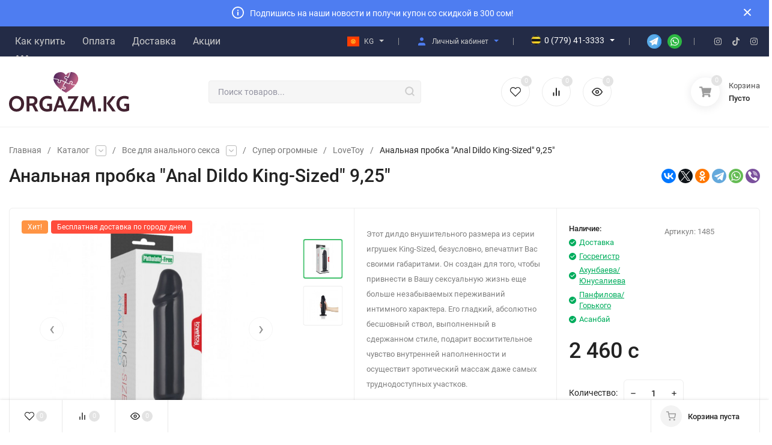

--- FILE ---
content_type: text/html; charset=UTF-8
request_url: https://orgazm.kg/analnaya-probka-anal-dildo-king-sized-925-
body_size: 32378
content:
<!DOCTYPE html>
<html lang="ru-RU"><head><base href="https://orgazm.kg/"/><title>Анальная пробка Anal Dildo King-Sized 9,25 ⚡ Сексшоп Бишкек</title><meta name="description" content="Этот дилдо внушительного размера из серии игрушек King-Sized, безусловно, впечатлит Вас своими габаритами. Он создан для того, чтобы привнести в Вашу..."><meta name="keywords" content="Анальная пробка Anal Dildo King-Sized 9,25 , Все для анального секса"/><meta http-equiv="Content-Type" content="text/html; charset=UTF-8"/><meta name="msapplication-TileColor" content="#E6E6FA"><meta name="msapplication-TileImage" content="/ms-icon-144x144.png"><meta name="msapplication-navbutton-color" content="#E6E6FA"><meta name="theme-color" content="#E6E6FA"><meta name="mobile-web-app-capable" content="yes"><meta name="application-name" content="Orgazm.KG"><meta name="msapplication-starturl" content="/"><meta name="apple-mobile-web-app-title" content="Orgazm.KG"><meta name="apple-mobile-web-app-status-bar-style" content="black-translucent"><link rel="manifest" href="/design/or/js/manifest.js"><link rel="apple-touch-icon" sizes="57x57" href="design/or/images/icons/apple-icon-57x57.png"><link rel="apple-touch-icon" sizes="60x60" href="design/or/images/icons/apple-icon-60x60.png"><link rel="apple-touch-icon" sizes="72x72" href="design/or/images/icons/apple-icon-72x72.png"><link rel="apple-touch-icon" sizes="76x76" href="design/or/images/icons/apple-icon-76x76.png"><link rel="apple-touch-icon" sizes="114x114" href="design/or/images/icons/apple-icon-114x114.png"><link rel="apple-touch-icon" sizes="120x120" href="design/or/images/icons/apple-icon-120x120.png"><link rel="apple-touch-icon" sizes="144x144" href="design/or/images/icons/apple-icon-144x144.png"><link rel="apple-touch-icon" sizes="152x152" href="design/or/images/icons/apple-icon-152x152.png"><link rel="apple-touch-icon" sizes="180x180" href="design/or/images/icons/apple-icon-180x180.png"><link rel="icon" type="image/png" sizes="192x192" href="design/or/images/icons/android-icon-192x192.png"><link rel="icon" type="image/png" sizes="32x32" href="design/or/images/icons/favicon-32x32.png"><link rel="icon" type="image/png" sizes="96x96" href="design/or/images/icons/favicon-96x96.png"><link rel="icon" type="image/png" sizes="16x16" href="design/or/images/icons/favicon-16x16.png"><meta http-equiv="Content-Type" content="text/html; charset=UTF-8"/><meta http-equiv="x-ua-compatible" content="IE=edge"/><meta name="viewport" content="width=device-width, initial-scale=1.0"/><link rel="shortcut icon" href="design/or/images/favicon.ico"/><link rel="alternate" type="application/rss+xml" title="Orgazm.KG - крупнейший сексшоп в Бишкеке" href="rss"/><meta property="twitter:card" content="summary"/>
<meta property="twitter:site" content="@lovetimekg/"><meta property="twitter:description" content="Этот дилдо внушительного размера из серии игрушек King-Sized, безусловно, впечатлит Вас своими габаритами. Он создан для того, чтобы привнести в Вашу сексуальную жизнь еще больше незабываемых переживаний интимного характера. Его гладкий, абсолютно бесшовный ствол, выполненный в сдержанном стиле, подарит восхитительное чувство внутренней наполненности и осуществит эротический массаж даже самых труднодоступных участков. Несколько скошенная округлая головка реалистичного исполнения обеспечит комфор"/>
<meta property="twitter:title" content="Анальная пробка Anal Dildo King-Sized 9,25 ⚡ Сексшоп Бишкек"/>
<meta property="og:site_name" content="Orgazm.KG - крупнейший сексшоп в Бишкеке"/>
<meta property="og:title" content="Анальная пробка Anal Dildo King-Sized 9,25 ⚡ Сексшоп Бишкек"/>
<meta property="og:description" content="Этот дилдо внушительного размера из серии игрушек King-Sized, безусловно, впечатлит Вас своими габаритами. Он создан для того, чтобы привнести в Вашу сексуальную жизнь еще больше незабываемых переживаний интимного характера. Его гладкий, абсолютно бесшовный ствол, выполненный в сдержанном стиле, подарит восхитительное чувство внутренней наполненности и осуществит эротический массаж даже самых труднодоступных участков. Несколько скошенная округлая головка реалистичного исполнения обеспечит комфор"/>
<meta property="og:url" content="https://orgazm.kg/analnaya-probka-anal-dildo-king-sized-925-"/><meta property="og:type" content="website"/><meta property="og:image" content="https://orgazm.kg/cache/resize/products.0mjlljqe2m.450.450.jpg"/><meta property="twitter:image" content="https://orgazm.kg/cache/resize/products.0mjlljqe2m.450.450.jpg"/><meta property="og:image:type" content="image/png"/>
<meta property="og:image:width" content="450"/><script type="application/ld+json"></script><script type="application/ld+json">{"@context":"https:\/\/schema.org","@type":"BreadcrumbList","itemListElement":[{"@type":"ListItem","position":0,"item":{"@id":"https:\/\/orgazm.kg\/","name":"Главная"}},{"@type":"ListItem","position":0,"item":{"@id":"https:\/\/orgazm.kg\/vse-dlya-analnogo-seksa","name":"Все для анального секса"}},{"@type":"ListItem","position":1,"item":{"@id":"https:\/\/orgazm.kg\/vse-dlya-analnogo-seksa-super-ogromnye","name":"Супер огромные"}}]}</script><link rel="canonical" href="https://orgazm.kg/analnaya-probka-anal-dildo-king-sized-925-"/><link rel="stylesheet" href="cache/or.packed.css"><link rel="preconnect" href="https://orgazm.kg/" crossorigin><link rel="preload" href="design/or/css/Roboto.css" as="stylesheet"><link rel="stylesheet" href="design/or/css/Roboto.css"><style media="screen">.product_phone{margin:3px 0 0 10px;display:inline-block}</style><script>(function(w,d,s,l,i){w[l]=w[l]||[];w[l].push({'gtm.start':new Date().getTime(),event:'gtm.js'});var f=d.getElementsByTagName(s)[0],j=d.createElement(s),dl=l!='dataLayer'?'&l='+l:'';j.async=true;j.src='https://www.googletagmanager.com/gtm.js?id='+i+dl;f.parentNode.insertBefore(j,f);})(window,document,'script','dataLayer','GTM-5JJ7JXX');</script></head><body class="ProductView" data-theme="or"><nav class="m-menu"><div class="m-menu__wrap"><div class="m-menu__header"><div class="m-menu__close"><svg class="icon12 i-remove"><use xlink:href="#i-remove"></use></svg></div><div><a href="/">Главная</a></div><div class="header__top-block h-block-locale"><div class="in-locale"><div class="in-locale__active"><svg height="20" width="20" role="img" aria-labelledby="Кыргызча"><use xlink:href="design/or/images/sprite.svg#kg"></use></svg><div class="in-locale__name" id="lang">KG</div><div class="in-locale__icon-down"><svg class="icon16 i-angle-down-b"><use xlink:href="#i-angle-down-b"></use></svg></div></div><div class="in-locale__drop"><a class="in-locale__drop-item" data-google-lang="ky" href="#"><svg height="20" width="20" role="img" aria-labelledby="Кыргызча"><use xlink:href="design/or/images/sprite.svg#kg"></use></svg><span class="in-locale__drop-name">&nbsp;KG</span></a><a class="in-locale__drop-item" data-google-lang="en" href="#"><svg height="20" width="20" role="img" aria-labelledby="English"><use xlink:href="design/or/images/sprite.svg#gb"></use></svg><span class="in-locale__drop-name">&nbsp;EN</span></a><a class="in-locale__drop-item" data-google-lang="ru" href="#"><svg height="20" width="20" role="img" aria-labelledby="Русский"><use xlink:href="design/or/images/sprite.svg#ru"></use></svg><span class="notranslate">&nbsp;RU</span></a></div></div></div></div><div class="m-menu__contact"><div class="h-phone h-phone_big"><div class="h-phone__home h-phone__home_end"><div class="h-phone__icon" style="margin-right: 0px;"><svg height="17" width="17" role="img" aria-labelledby="icon o"><use xlink:href="design/or/images/sprite.svg#o"></use></svg></div><div class="h-phone__content"><div class="h-phone__tel">0 (501) 41-2222</div><div class="h-phone__icon-down"><svg class="icon16 i-angle-down-b"><use xlink:href="#i-angle-down-b"></use></svg></div></div></div><div class="h-phone__info"><div class="h-phone__info-tel"><div class="h-phone__icon"><svg height="17" width="17" role="img" aria-labelledby="icon o"><use xlink:href="design/or/images/sprite.svg#o"></use></svg></div><a class="h-phone__tel" href="tel:+996501412222">0 (501) 41-2222</a></div><div class="h-phone__info-tel"><div class="h-phone__icon"><svg height="17" width="17" role="img" aria-labelledby="icon megacom"><use xlink:href="design/or/images/sprite.svg#m"></use></svg></div><a class="h-phone__tel" href="tel:+996559412222">0 (559) 41-2222</a></div><div class="h-phone__info-tel"><div class="h-phone__icon"><svg height="16" width="16" role="img" aria-labelledby="icon beeline"><use xlink:href="design/or/images/sprite.svg#bl"></use></svg></div><a class="h-phone__tel" href="tel:+996779412222">0 (779) 41-2222</a></div><div class="h-phone__info-tel"><div class="h-phone__icon"><svg height="16" width="16" role="img" aria-labelledby="icon beeline"><use xlink:href="design/or/images/sprite.svg#bl"></use></svg></div><a class="h-phone__tel" href="tel:+996779413333">0 (779) 41-3333</a></div><div class="h-phone__info-hint"></div><div class="h-phone__info-share"><div class="share share_small"><a class="share__link" href="https://t.me/LTKG_bot" target="_blank"><span class="share__icon"><svg height="24" width="24" role="img" aria-labelledby="Icon telegram"><use xlink:href="design/or/images/sprite.svg#tg"></use></svg></span></a><a class="share__link" href="https://api.whatsapp.com/send?phone=996779413333" target="_blank"><span class="share__icon"><svg height="24" width="24" role="img" aria-labelledby="Icon whatsapp"><use xlink:href="design/or/images/sprite.svg#wh"></use></svg></span></a></div></div><div class="h-phone__mode"><div class="h-phone__mode-h">Режим работы:</div><div class="h-phone__mode-t"> Круглосуточно, 24/7<br/> Без праздников и выходных </div></div></div></div><div class="m-menu__contact-icon"><div class="hicon"><a href="user/"><svg class="icon18 i-user"><use xlink:href="#i-user"></use></svg><span class="c-hicon__name">Личный кабинет</span></a></div><div class="hicon"><a class="favorits js-wishlist-informer-mobile" href="wishlist/"><svg class="icon18 i-favorits"><use xlink:href="#i-favorits"></use></svg>
<span class="c-hicon__name">Избранное</span><span class="favorits__count hicon__count hcount">0</span></a></div><div class="hicon"><a class="compare js-compare-informer-mobile" href="compare/"><svg class="icon18 i-compare"><use xlink:href="#i-compare"></use></svg>
<span class="c-hicon__name">Сравнение</span><span class="compare__count hicon__count hcount">0</span></a></div></div></div><div class="m-menu__s-l"><div class="m-menu__search"><div class="search search_small"><form class="search__form" action="products"><input type="text" name="keyword" value="" class="search__input" placeholder="Поиск товаров..." autocomplete="off"/><button class="search__button" type="submit"><svg class="icon18 i-search"><use xlink:href="#i-search"></use></svg></button></form><div class="search-res"></div></div></div></div><div class="m-menu__title" onclick="showid('#mobmenu'); return false;" style="display: flex;"><span style="flex: 1;">Информация</span><div class="m-menu__down"><svg class="icon10 i-angle-right"><use xlink:href="#i-angle-down"></use></svg></div></div><ul class="m-menu__ul-1" id="mobmenu" style="margin-bottom: 10px;"><li class="m-menu__li-1"><div class="m-menu__info"><a href="how" class="m-menu__a-1 " style="padding: 0px; margin: 8px; padding-left: 20px;"><span class="m-menu__name"><b>Как купить</b></span></a></div></li><li class="m-menu__li-1"><div class="m-menu__info"><a href="pay" class="m-menu__a-1 " style="padding: 0px; margin: 8px; padding-left: 20px;"><span class="m-menu__name"><b>Оплата</b></span></a></div></li><li class="m-menu__li-1"><div class="m-menu__info"><a href="dostavka" class="m-menu__a-1 " style="padding: 0px; margin: 8px; padding-left: 20px;"><span class="m-menu__name"><b>Доставка</b></span></a></div></li><li class="m-menu__li-1"><div class="m-menu__info"><a href="contacts" class="m-menu__a-1 " style="padding: 0px; margin: 8px; padding-left: 20px;"><span class="m-menu__name"><b>Контакты</b></span></a></div></li><li class="m-menu__li-1"><div class="m-menu__info"><a href="sexshop" class="m-menu__a-1 " style="padding: 0px; margin: 8px; padding-left: 20px;"><span class="m-menu__name"><b>Адреса магазинов</b></span></a></div></li></ul><div class="m-menu__title" onclick="showid('#mobcat'); return false;" style="display: flex;"><span style="flex: 1;">Каталог товаров</span><div class="m-menu__down"><svg class="icon10 i-angle-right"><use xlink:href="#i-angle-down"></use></svg></div></div><ul class="m-menu__ul-1" id="mobcat"><li class="m-menu__li-1"><div class="m-menu__info"><a href="bdsm" class="m-menu__a-1"><span class="m-menu__icon"><img width="40" height="40" class="lazy-img" src="[data-uri]" data-src="cache/resize/categories.x3la36n3hh.40.40.png" alt="БДСМ"/></span><span class="m-menu__name">БДСМ</span></a><div class="m-menu__down"><svg class="icon10 i-angle-right"><use xlink:href="#i-angle-right"></use></svg></div></div><ul class="m-menu__ul-2"><li class="m-menu__li-2"><div class="m-menu__info"><span class="m-menu__noimg"></span><a href="bdsm-zazhimy-na-soski" class="m-menu__a-2"><span class="m-menu__icon"><img width="40" height="40" class="lazy-img" src="[data-uri]" data-src="cache/resize/categories.qqdulfiyo7.40.40.png" alt="Зажимы на соски"/></span><span class="m-menu__name">Зажимы на соски</span></a></div></li><li class="m-menu__li-2"><div class="m-menu__info"><span class="m-menu__noimg"></span><a href="bdsm-klyapy-i-maski" class="m-menu__a-2"><span class="m-menu__icon"><img width="40" height="40" class="lazy-img" src="[data-uri]" data-src="cache/resize/categories.elqmt0141v.40.40.png" alt="Кляпы и маски"/></span><span class="m-menu__name">Кляпы и маски</span></a></div></li><li class="m-menu__li-2"><div class="m-menu__info"><span class="m-menu__noimg"></span><a href="bdsm-komplekty-i-nabory" class="m-menu__a-2"><span class="m-menu__icon"><img width="40" height="40" class="lazy-img" src="[data-uri]" data-src="cache/resize/categories.xsievol89q.40.40.png" alt="Комплекты и наборы"/></span><span class="m-menu__name">Комплекты и наборы</span></a></div></li><li class="m-menu__li-2"><div class="m-menu__info"><span class="m-menu__noimg"></span><a href="bdsm-naruchniki" class="m-menu__a-2"><span class="m-menu__icon"><img width="40" height="40" class="lazy-img" src="[data-uri]" data-src="cache/resize/categories.mytlr8f370.40.40.png" alt="Наручники"/></span><span class="m-menu__name">Наручники</span></a></div></li><li class="m-menu__li-2"><div class="m-menu__info"><span class="m-menu__noimg"></span><a href="bdsm-oshejniki" class="m-menu__a-2"><span class="m-menu__icon"><img width="40" height="40" class="lazy-img" src="[data-uri]" data-src="cache/resize/categories.um3ldnnqgj.40.40.png" alt="Ошейники"/></span><span class="m-menu__name">Ошейники</span></a></div></li><li class="m-menu__li-2"><div class="m-menu__info"><span class="m-menu__noimg"></span><a href="bdsm-pletki-i-shlepalki" class="m-menu__a-2"><span class="m-menu__icon"><img width="40" height="40" class="lazy-img" src="[data-uri]" data-src="cache/resize/categories.l8ujycxeym.40.40.png" alt="Плетки и шлепалки"/></span><span class="m-menu__name">Плетки и шлепалки</span></a></div></li><li class="m-menu__li-2"><div class="m-menu__info"><span class="m-menu__noimg"></span><a href="bdsm-povodki-i-zamki-na-chlen" class="m-menu__a-2"><span class="m-menu__icon"><img width="40" height="40" class="lazy-img" src="[data-uri]" data-src="cache/resize/categories.g1dhl4x6ea.40.40.png" alt="Поводки и замки на член"/></span><span class="m-menu__name">Поводки и замки на член</span></a></div></li><li class="m-menu__li-2"><div class="m-menu__info"><span class="m-menu__noimg"></span><a href="bdsm-uretralnye-stimulyatory" class="m-menu__a-2"><span class="m-menu__icon"><img width="40" height="40" class="lazy-img" src="[data-uri]" data-src="cache/resize/categories.0xbp5bmryl.40.40.png" alt="Уретральные стимуляторы"/></span><span class="m-menu__name">Уретральные стимуляторы</span></a></div></li><li class="m-menu__li-2"><div class="m-menu__info"><span class="m-menu__noimg"></span><a href="bdsm-fiksatory" class="m-menu__a-2"><span class="m-menu__icon"><img width="40" height="40" class="lazy-img" src="[data-uri]" data-src="cache/resize/categories.rxyuu7k49t.40.40.png" alt="Фиксаторы"/></span><span class="m-menu__name">Фиксаторы</span></a></div></li></ul></li><li class="m-menu__li-1"><div class="m-menu__info"><a href="masturbatory" class="m-menu__a-1"><span class="m-menu__icon"><img width="40" height="40" class="lazy-img" src="[data-uri]" data-src="cache/resize/categories.tvklod3y4n.40.40.png" alt="Вагины и мастурбаторы"/></span><span class="m-menu__name">Вагины и мастурбаторы</span></a><div class="m-menu__down"><svg class="icon10 i-angle-right"><use xlink:href="#i-angle-right"></use></svg></div></div><ul class="m-menu__ul-2"><li class="m-menu__li-2"><div class="m-menu__info"><span class="m-menu__noimg"></span><a href="masturbatory-avtomaticheskij" class="m-menu__a-2"><span class="m-menu__icon"><img width="40" height="40" class="lazy-img" src="[data-uri]" data-src="cache/resize/categories.weoapid5qo.40.40.png" alt="Автоматические мастураторы"/></span><span class="m-menu__name">Автоматические мастураторы</span></a></div></li><li class="m-menu__li-2"><div class="m-menu__info"><span class="m-menu__noimg"></span><a href="masturbatory-v-kolbah" class="m-menu__a-2"><span class="m-menu__icon"><img width="40" height="40" class="lazy-img" src="[data-uri]" data-src="cache/resize/categories.qtptsn1scm.40.40.png" alt="Мастурбаторы колбы"/></span><span class="m-menu__name">Мастурбаторы колбы</span></a></div></li><li class="m-menu__li-2"><div class="m-menu__info"><span class="m-menu__noimg"></span><a href="masturbatory-karmannye" class="m-menu__a-2"><span class="m-menu__icon"><img width="40" height="40" class="lazy-img" src="[data-uri]" data-src="cache/resize/categories.p09renqbal.40.40.png" alt="Карманные мастурбаторы"/></span><span class="m-menu__name">Карманные мастурбаторы</span></a></div></li><li class="m-menu__li-2"><div class="m-menu__info"><span class="m-menu__noimg"></span><a href="masturbatory-kukly-devushki" class="m-menu__a-2"><span class="m-menu__icon"><img width="40" height="40" class="lazy-img" src="[data-uri]" data-src="cache/resize/categories.3zy3ckgbv1.40.40.png" alt="Куклы девушки"/></span><span class="m-menu__name">Куклы девушки</span></a></div></li><li class="m-menu__li-2"><div class="m-menu__info"><span class="m-menu__noimg"></span><a href="masturbatory-masturbator-premium" class="m-menu__a-2"><span class="m-menu__icon"><img width="40" height="40" class="lazy-img" src="[data-uri]" data-src="cache/resize/categories.kar1jej46f.40.40.png" alt="Мастурбаторы премиум"/></span><span class="m-menu__name">Мастурбаторы премиум</span></a></div></li><li class="m-menu__li-2"><div class="m-menu__info"><span class="m-menu__noimg"></span><a href="masturbatory-masturbator-s-prisoskoj" class="m-menu__a-2"><span class="m-menu__icon"><img width="40" height="40" class="lazy-img" src="[data-uri]" data-src="cache/resize/categories.vvzmln1elp.40.40.png" alt="Мастурбаторы с присоской"/></span><span class="m-menu__name">Мастурбаторы с присоской</span></a></div></li><li class="m-menu__li-2"><div class="m-menu__info"><span class="m-menu__noimg"></span><a href="masturbatory-multifunktsionalnyj" class="m-menu__a-2"><span class="m-menu__icon"><img width="40" height="40" class="lazy-img" src="[data-uri]" data-src="cache/resize/categories.0yra524vso.40.40.png" alt="Мультифункциональные мастурбаторы"/></span><span class="m-menu__name">Мультифункциональные мастурбаторы</span></a></div></li><li class="m-menu__li-2"><div class="m-menu__info"><span class="m-menu__noimg"></span><a href="masturbatory-polnorazmernye" class="m-menu__a-2"><span class="m-menu__icon"><img width="40" height="40" class="lazy-img" src="[data-uri]" data-src="cache/resize/categories.s09c26ufsp.40.40.png" alt="Полноразмерные мастурбаторы"/></span><span class="m-menu__name">Полноразмерные мастурбаторы</span></a></div></li><li class="m-menu__li-2"><div class="m-menu__info"><span class="m-menu__noimg"></span><a href="masturbatory-tenga-yajtsa" class="m-menu__a-2"><span class="m-menu__icon"><img width="40" height="40" class="lazy-img" src="[data-uri]" data-src="cache/resize/categories.kydz8msu3l.40.40.png" alt="Тенга-яйца"/></span><span class="m-menu__name">Тенга-яйца</span></a></div></li></ul></li><li class="m-menu__li-1"><div class="m-menu__info"><a href="vaginalnye-shariki-i-trenazhery" class="m-menu__a-1"><span class="m-menu__icon"><img width="40" height="40" class="lazy-img" src="[data-uri]" data-src="cache/resize/categories.gu3shm8ypx.40.40.png" alt="Вагинальные шарики и тренажеры"/></span><span class="m-menu__name">Вагинальные шарики и тренажеры</span></a><div class="m-menu__down"><svg class="icon10 i-angle-right"><use xlink:href="#i-angle-right"></use></svg></div></div><ul class="m-menu__ul-2"><li class="m-menu__li-2"><div class="m-menu__info"><span class="m-menu__noimg"></span><a href="vaginalnye-shariki-i-trenazhery-nabory-sharikov" class="m-menu__a-2"><span class="m-menu__icon"><img width="40" height="40" class="lazy-img" src="[data-uri]" data-src="cache/resize/categories.nxmqro6clh.40.40.png" alt="Наборы шариков"/></span><span class="m-menu__name">Наборы шариков</span></a></div></li><li class="m-menu__li-2"><div class="m-menu__info"><span class="m-menu__noimg"></span><a href="vaginalnye-shariki-i-trenazhery-palochki" class="m-menu__a-2"><span class="m-menu__icon"><img width="40" height="40" class="lazy-img" src="[data-uri]" data-src="cache/resize/categories.9qxqv91o0p.40.40.png" alt="Палочки"/></span><span class="m-menu__name">Палочки</span></a></div></li><li class="m-menu__li-2"><div class="m-menu__info"><span class="m-menu__noimg"></span><a href="vaginalnye-shariki-i-trenazhery-suzhayuschie-smazki-i-geli" class="m-menu__a-2"><span class="m-menu__icon"><img width="40" height="40" class="lazy-img" src="[data-uri]" data-src="cache/resize/categories.p4p6abwmpo.40.40.png" alt="Сужающие смазки и гели"/></span><span class="m-menu__name">Сужающие смазки и гели</span></a></div></li><li class="m-menu__li-2"><div class="m-menu__info"><span class="m-menu__noimg"></span><a href="vaginalnye-shariki-i-trenazhery-shariki-" class="m-menu__a-2"><span class="m-menu__icon"><img width="40" height="40" class="lazy-img" src="[data-uri]" data-src="cache/resize/categories.j9u2js37yl.40.40.png" alt="Вагинальные шарики"/></span><span class="m-menu__name">Вагинальные шарики</span></a></div></li></ul></li><li class="m-menu__li-1"><div class="m-menu__info"><a href="vibratory-i-vibrostimulyatory" class="m-menu__a-1"><span class="m-menu__icon"><img width="40" height="40" class="lazy-img" src="[data-uri]" data-src="cache/resize/categories.fthtg1jx1c.40.40.png" alt="Вибраторы и вибростимуляторы"/></span><span class="m-menu__name">Вибраторы и вибростимуляторы</span></a><div class="m-menu__down"><svg class="icon10 i-angle-right"><use xlink:href="#i-angle-right"></use></svg></div></div><ul class="m-menu__ul-2"><li class="m-menu__li-2"><div class="m-menu__info"><span class="m-menu__noimg"></span><a href="vibratory-i-vibrostimulyatory-vibratory-premium-klassa" class="m-menu__a-2"><span class="m-menu__icon"><img width="40" height="40" class="lazy-img" src="[data-uri]" data-src="cache/resize/categories.gc57rhy8hy.40.40.png" alt="Вибраторы премиум класса"/></span><span class="m-menu__name">Вибраторы премиум класса</span></a></div></li><li class="m-menu__li-2"><div class="m-menu__info"><span class="m-menu__noimg"></span><a href="vibratory-i-vibrostimulyatory-vibromassazher" class="m-menu__a-2"><span class="m-menu__icon"><img width="40" height="40" class="lazy-img" src="[data-uri]" data-src="cache/resize/categories.jucfq0xi91.40.40.png" alt="Вибромассажеры"/></span><span class="m-menu__name">Вибромассажеры</span></a></div></li><li class="m-menu__li-2"><div class="m-menu__info"><span class="m-menu__noimg"></span><a href="vibratory-i-vibrostimulyatory-vibrostimulyatory" class="m-menu__a-2"><span class="m-menu__icon"><img width="40" height="40" class="lazy-img" src="[data-uri]" data-src="cache/resize/categories.mkh9bf24w3.40.40.png" alt="Вибростимуляторы"/></span><span class="m-menu__name">Вибростимуляторы</span></a></div></li><li class="m-menu__li-2"><div class="m-menu__info"><span class="m-menu__noimg"></span><a href="vibratory-i-vibrostimulyatory-vibrotrusiki" class="m-menu__a-2"><span class="m-menu__icon"><img width="40" height="40" class="lazy-img" src="[data-uri]" data-src="cache/resize/categories.gx1w9re9hz.40.40.png" alt="Вибротрусики"/></span><span class="m-menu__name">Вибротрусики</span></a></div></li><li class="m-menu__li-2"><div class="m-menu__info"><span class="m-menu__noimg"></span><a href="vibratory-i-vibrostimulyatory-dlya-dvojnogo-proniknoveniya" class="m-menu__a-2"><span class="m-menu__icon"><img width="40" height="40" class="lazy-img" src="[data-uri]" data-src="cache/resize/categories.l0ulu9eebh.40.40.png" alt="Для двойного проникновения"/></span><span class="m-menu__name">Для двойного проникновения</span></a></div></li><li class="m-menu__li-2"><div class="m-menu__info"><span class="m-menu__noimg"></span><a href="vibratory-i-vibrostimulyatory-dlya-klitora" class="m-menu__a-2"><span class="m-menu__icon"><img width="40" height="40" class="lazy-img" src="[data-uri]" data-src="cache/resize/categories.8rme04f3cd.40.40.png" alt="Для клитора"/></span><span class="m-menu__name">Для клитора</span></a><div class="m-menu__down"><svg class="icon10 i-angle-right"><use xlink:href="#i-angle-right"></use></svg></div></div><ul class="m-menu__ul-3"><li class="m-menu__li-3"><div class="m-menu__info"><span class="m-menu__noimg"></span><span class="m-menu__noimg"></span><a href="vibratory-i-vibrostimulyatory-dlya-klitora-s-vakuumnoj-stimulyatsiej-klitora" class="m-menu__a-3"><span class="m-menu__name">С вакуумной стимуляцией клитора</span></a></div></li></ul></li><li class="m-menu__li-2"><div class="m-menu__info"><span class="m-menu__noimg"></span><a href="vibratory-i-vibrostimulyatory-dlya-pary" class="m-menu__a-2"><span class="m-menu__icon"><img width="40" height="40" class="lazy-img" src="[data-uri]" data-src="cache/resize/categories.ghxud1khuq.40.40.png" alt="Для пары"/></span><span class="m-menu__name">Для пары</span></a></div></li><li class="m-menu__li-2"><div class="m-menu__info"><span class="m-menu__noimg"></span><a href="vibratory-i-vibrostimulyatory-dlya-tochki-g" class="m-menu__a-2"><span class="m-menu__icon"><img width="40" height="40" class="lazy-img" src="[data-uri]" data-src="cache/resize/categories.yisbcrmcgj.40.40.png" alt="Для точки G"/></span><span class="m-menu__name">Для точки G</span></a></div></li><li class="m-menu__li-2"><div class="m-menu__info"><span class="m-menu__noimg"></span><a href="vibratory-i-vibrostimulyatory-mini-vibratory" class="m-menu__a-2"><span class="m-menu__icon"><img width="40" height="40" class="lazy-img" src="[data-uri]" data-src="cache/resize/categories.7936l95063.40.40.png" alt="Мини-вибраторы"/></span><span class="m-menu__name">Мини-вибраторы</span></a></div></li><li class="m-menu__li-2"><div class="m-menu__info"><span class="m-menu__noimg"></span><a href="vibratory-i-vibrostimulyatory-mnogofunktsionalnye" class="m-menu__a-2"><span class="m-menu__icon"><img width="40" height="40" class="lazy-img" src="[data-uri]" data-src="cache/resize/categories.zclhhsehz4.40.40.png" alt="Многофункциональные"/></span><span class="m-menu__name">Многофункциональные</span></a></div></li></ul></li><li class="m-menu__li-1"><div class="m-menu__info"><a href="vibroyajtsa" class="m-menu__a-1"><span class="m-menu__icon"><img width="40" height="40" class="lazy-img" src="[data-uri]" data-src="cache/resize/categories.xfr1hu8ak2.40.40.png" alt="Виброяйца"/></span><span class="m-menu__name">Виброяйца</span></a><div class="m-menu__down"><svg class="icon10 i-angle-right"><use xlink:href="#i-angle-right"></use></svg></div></div><ul class="m-menu__ul-2"><li class="m-menu__li-2"><div class="m-menu__info"><span class="m-menu__noimg"></span><a href="vibroyajtsa-vibropuli" class="m-menu__a-2"><span class="m-menu__icon"><img width="40" height="40" class="lazy-img" src="[data-uri]" data-src="cache/resize/categories.gey0zkhxwh.40.40.png" alt="Вибропули"/></span><span class="m-menu__name">Вибропули</span></a></div></li><li class="m-menu__li-2"><div class="m-menu__info"><span class="m-menu__noimg"></span><a href="vibroyajtsa-vibroyajtso-premium-klassa" class="m-menu__a-2"><span class="m-menu__icon"><img width="40" height="40" class="lazy-img" src="[data-uri]" data-src="cache/resize/categories.jwkon5pzcx.40.40.png" alt="Виброяйца премиум класса"/></span><span class="m-menu__name">Виброяйца премиум класса</span></a></div></li><li class="m-menu__li-2"><div class="m-menu__info"><span class="m-menu__noimg"></span><a href="vibroyajtsa-dvojnye-vibroyajtsa" class="m-menu__a-2"><span class="m-menu__icon"><img width="40" height="40" class="lazy-img" src="[data-uri]" data-src="cache/resize/categories.t21osovz8m.40.40.png" alt="Двойные виброяйца"/></span><span class="m-menu__name">Двойные виброяйца</span></a></div></li><li class="m-menu__li-2"><div class="m-menu__info"><span class="m-menu__noimg"></span><a href="vibroyajtsa-mnogofunktsionalnoe" class="m-menu__a-2"><span class="m-menu__icon"><img width="40" height="40" class="lazy-img" src="[data-uri]" data-src="cache/resize/categories.ncqei69uv9.40.40.png" alt="Многофункциональные"/></span><span class="m-menu__name">Многофункциональные</span></a></div></li></ul></li><li class="m-menu__li-1"><div class="m-menu__info"><a href="vozbuditeli" class="m-menu__a-1"><span class="m-menu__icon"><img width="40" height="40" class="lazy-img" src="[data-uri]" data-src="cache/resize/categories.1j6ihltccw.40.40.png" alt="Возбудители"/></span><span class="m-menu__name">Возбудители</span></a><div class="m-menu__down"><svg class="icon10 i-angle-right"><use xlink:href="#i-angle-right"></use></svg></div></div><ul class="m-menu__ul-2"><li class="m-menu__li-2"><div class="m-menu__info"><span class="m-menu__noimg"></span><a href="vozbuditeli-zhenskie" class="m-menu__a-2"><span class="m-menu__icon"><img width="40" height="40" class="lazy-img" src="[data-uri]" data-src="cache/resize/categories.qm10zj16x2.40.40.png" alt="Женские возбудители"/></span><span class="m-menu__name">Женские возбудители</span></a><div class="m-menu__down"><svg class="icon10 i-angle-right"><use xlink:href="#i-angle-right"></use></svg></div></div><ul class="m-menu__ul-3"><li class="m-menu__li-3"><div class="m-menu__info"><span class="m-menu__noimg"></span><span class="m-menu__noimg"></span><a href="vozbuditeli-zhenskie-zhidkosti" class="m-menu__a-3"><span class="m-menu__name">Жидкости</span></a></div></li><li class="m-menu__li-3"><div class="m-menu__info"><span class="m-menu__noimg"></span><span class="m-menu__noimg"></span><a href="vozbuditeli-zhenskie-krem" class="m-menu__a-3"><span class="m-menu__name">Крем</span></a></div></li><li class="m-menu__li-3"><div class="m-menu__info"><span class="m-menu__noimg"></span><span class="m-menu__noimg"></span><a href="vozbuditeli-zhenskie-poroshki" class="m-menu__a-3"><span class="m-menu__name">Порошки</span></a></div></li><li class="m-menu__li-3"><div class="m-menu__info"><span class="m-menu__noimg"></span><span class="m-menu__noimg"></span><a href="vozbuditeli-zhenskie-sprej-" class="m-menu__a-3"><span class="m-menu__name">Спреи</span></a></div></li><li class="m-menu__li-3"><div class="m-menu__info"><span class="m-menu__noimg"></span><span class="m-menu__noimg"></span><a href="vozbuditeli-zhenskie-tabletki-vozbuditeli-zhenskie" class="m-menu__a-3"><span class="m-menu__name">Таблетки женские</span></a></div></li><li class="m-menu__li-3"><div class="m-menu__info"><span class="m-menu__noimg"></span><span class="m-menu__noimg"></span><a href="vozbuditeli-zhenskie-shokolad-dlya-zhenschin" class="m-menu__a-3"><span class="m-menu__name">Шоколад</span></a></div></li></ul></li><li class="m-menu__li-2"><div class="m-menu__info"><span class="m-menu__noimg"></span><a href="vozbuditeli-muzhskie-" class="m-menu__a-2"><span class="m-menu__icon"><img width="40" height="40" class="lazy-img" src="[data-uri]" data-src="cache/resize/categories.zacrsty51s.40.40.png" alt="Мужские возбудители"/></span><span class="m-menu__name">Мужские возбудители</span></a><div class="m-menu__down"><svg class="icon10 i-angle-right"><use xlink:href="#i-angle-right"></use></svg></div></div><ul class="m-menu__ul-3"><li class="m-menu__li-3"><div class="m-menu__info"><span class="m-menu__noimg"></span><span class="m-menu__noimg"></span><a href="vozbuditeli-muzhskie--gel" class="m-menu__a-3"><span class="m-menu__name">Гели</span></a></div></li><li class="m-menu__li-3"><div class="m-menu__info"><span class="m-menu__noimg"></span><span class="m-menu__noimg"></span><a href="vozbuditeli-muzhskie--krema-vozbuditeli" class="m-menu__a-3"><span class="m-menu__name">Крема</span></a></div></li><li class="m-menu__li-3"><div class="m-menu__info"><span class="m-menu__noimg"></span><span class="m-menu__noimg"></span><a href="sprei-vozbuditeli" class="m-menu__a-3"><span class="m-menu__name">Спреи возбудители</span></a></div></li><li class="m-menu__li-3"><div class="m-menu__info"><span class="m-menu__noimg"></span><span class="m-menu__noimg"></span><a href="vozbuditeli-muzhskie--mujskie-tabletki" class="m-menu__a-3"><span class="m-menu__name">Таблетки мужские</span></a></div></li><li class="m-menu__li-3"><div class="m-menu__info"><span class="m-menu__noimg"></span><span class="m-menu__noimg"></span><a href="vozbuditeli-muzhskie--shokolad-dlya-mujchin" class="m-menu__a-3"><span class="m-menu__name">Шоколад для мужчин</span></a></div></li></ul></li></ul></li><li class="m-menu__li-1"><div class="m-menu__info"><a href="vse-dlya-analnogo-seksa" class="m-menu__a-1"><span class="m-menu__icon"><img width="40" height="40" class="lazy-img" src="[data-uri]" data-src="cache/resize/categories.vku5sgmpjl.40.40.png" alt="Все для анального секса"/></span><span class="m-menu__name">Все для анального секса</span></a><div class="m-menu__down"><svg class="icon10 i-angle-right"><use xlink:href="#i-angle-right"></use></svg></div></div><ul class="m-menu__ul-2"><li class="m-menu__li-2"><div class="m-menu__info"><span class="m-menu__noimg"></span><a href="vse-dlya-analnogo-seksa-analnye-premium-klassa" class="m-menu__a-2"><span class="m-menu__icon"><img width="40" height="40" class="lazy-img" src="[data-uri]" data-src="cache/resize/categories.thyek8k3dx.40.40.png" alt="Анальные премиум класса"/></span><span class="m-menu__name">Анальные премиум класса</span></a></div></li><li class="m-menu__li-2"><div class="m-menu__info"><span class="m-menu__noimg"></span><a href="vse-dlya-analnogo-seksa-metallicheskie-probki" class="m-menu__a-2"><span class="m-menu__icon"><img width="40" height="40" class="lazy-img" src="[data-uri]" data-src="cache/resize/categories.p9coz4asjj.40.40.png" alt="Металлические пробки"/></span><span class="m-menu__name">Металлические пробки</span></a></div></li><li class="m-menu__li-2"><div class="m-menu__info"><span class="m-menu__noimg"></span><a href="vse-dlya-analnogo-seksa-nasadki-na-chlen-dlya-dvojnogo-proniknoveniya" class="m-menu__a-2"><span class="m-menu__icon"><img width="40" height="40" class="lazy-img" src="[data-uri]" data-src="cache/resize/categories.iazkot37bq.40.40.png" alt="Насадки для двойного проникновения"/></span><span class="m-menu__name">Насадки для двойного проникновения</span></a></div></li><li class="m-menu__li-2"><div class="m-menu__info"><span class="m-menu__noimg"></span><a href="vse-dlya-analnogo-seksa-probki-na-prisoske" class="m-menu__a-2"><span class="m-menu__icon"><img width="40" height="40" class="lazy-img" src="[data-uri]" data-src="cache/resize/categories.xege470nvp.40.40.png" alt="Пробки на присоске"/></span><span class="m-menu__name">Пробки на присоске</span></a></div></li><li class="m-menu__li-2"><div class="m-menu__info"><span class="m-menu__noimg"></span><a href="vse-dlya-analnogo-seksa-plagi-s-vibratsiej" class="m-menu__a-2"><span class="m-menu__icon"><img width="40" height="40" class="lazy-img" src="[data-uri]" data-src="cache/resize/categories.dofnt54mug.40.40.png" alt="Плаги с вибрацией"/></span><span class="m-menu__name">Плаги с вибрацией</span></a></div></li><li class="m-menu__li-2"><div class="m-menu__info"><span class="m-menu__noimg"></span><a href="vse-dlya-analnogo-seksa-rasshiriteli-i-klizmy" class="m-menu__a-2"><span class="m-menu__icon"><img width="40" height="40" class="lazy-img" src="[data-uri]" data-src="cache/resize/categories.4qbn3kvgpu.40.40.png" alt="Расширители и клизмы"/></span><span class="m-menu__name">Расширители и клизмы</span></a></div></li><li class="m-menu__li-2"><div class="m-menu__info"><span class="m-menu__noimg"></span><a href="vse-dlya-analnogo-seksa-relefnye" class="m-menu__a-2"><span class="m-menu__icon"><img width="40" height="40" class="lazy-img" src="[data-uri]" data-src="cache/resize/categories.at76rrxxlc.40.40.png" alt="Рельефные"/></span><span class="m-menu__name">Рельефные</span></a></div></li><li class="m-menu__li-2"><div class="m-menu__info"><span class="m-menu__noimg"></span><a href="vse-dlya-analnogo-seksa-silikonovye-plagi" class="m-menu__a-2"><span class="m-menu__icon"><img width="40" height="40" class="lazy-img" src="[data-uri]" data-src="cache/resize/categories.l9rhcgoamd.40.40.png" alt="Силиконовые плаги"/></span><span class="m-menu__name">Силиконовые плаги</span></a></div></li><li class="m-menu__li-2"><div class="m-menu__info"><span class="m-menu__noimg"></span><a href="vse-dlya-analnogo-seksa-smazki-analnye" class="m-menu__a-2"><span class="m-menu__icon"><img width="40" height="40" class="lazy-img" src="[data-uri]" data-src="cache/resize/categories.sclo85p3t6.40.40.png" alt="Смазки анальные"/></span><span class="m-menu__name">Смазки анальные</span></a></div></li><li class="m-menu__li-2"><div class="m-menu__info"><span class="m-menu__noimg"></span><a href="vse-dlya-analnogo-seksa-steklyannye-stimulyatory" class="m-menu__a-2"><span class="m-menu__icon"><img width="40" height="40" class="lazy-img" src="[data-uri]" data-src="cache/resize/categories.9te8w5w991.40.40.png" alt="Стеклянные стимуляторы"/></span><span class="m-menu__name">Стеклянные стимуляторы</span></a></div></li><li class="m-menu__li-2"><div class="m-menu__info"><span class="m-menu__noimg"></span><a href="vse-dlya-analnogo-seksa-super-ogromnye" class="m-menu__a-2"><span class="m-menu__icon"><img width="40" height="40" class="lazy-img" src="[data-uri]" data-src="cache/resize/categories.wszjyuy4gm.40.40.png" alt="Супер огромные"/></span><span class="m-menu__name">Супер огромные</span></a></div></li><li class="m-menu__li-2"><div class="m-menu__info"><span class="m-menu__noimg"></span><a href="vse-dlya-analnogo-seksa-hvostiki" class="m-menu__a-2"><span class="m-menu__icon"><img width="40" height="40" class="lazy-img" src="[data-uri]" data-src="cache/resize/categories.9ckyjr4wgd.40.40.png" alt="Хвостики"/></span><span class="m-menu__name">Хвостики</span></a></div></li><li class="m-menu__li-2"><div class="m-menu__info"><span class="m-menu__noimg"></span><a href="vse-dlya-analnogo-seksa-tsepochki" class="m-menu__a-2"><span class="m-menu__icon"><img width="40" height="40" class="lazy-img" src="[data-uri]" data-src="cache/resize/categories.q1yde4dlbi.40.40.png" alt="Цепочки"/></span><span class="m-menu__name">Цепочки</span></a></div></li><li class="m-menu__li-2"><div class="m-menu__info"><span class="m-menu__noimg"></span><a href="vse-dlya-analnogo-seksa-fallosy" class="m-menu__a-2"><span class="m-menu__icon"><img width="40" height="40" class="lazy-img" src="[data-uri]" data-src="cache/resize/categories.3zir2w1975.40.40.png" alt="Фаллосы"/></span><span class="m-menu__name">Фаллосы</span></a></div></li></ul></li><li class="m-menu__li-1"><div class="m-menu__info"><a href="vse-dlya-massazha" class="m-menu__a-1"><span class="m-menu__icon"><img width="40" height="40" class="lazy-img" src="[data-uri]" data-src="cache/resize/categories.f932y8ddhb.40.40.png" alt="Все для массажа"/></span><span class="m-menu__name">Все для массажа</span></a><div class="m-menu__down"><svg class="icon10 i-angle-right"><use xlink:href="#i-angle-right"></use></svg></div></div><ul class="m-menu__ul-2"><li class="m-menu__li-2"><div class="m-menu__info"><span class="m-menu__noimg"></span><a href="vse-dlya-massazha-vibromassazhery" class="m-menu__a-2"><span class="m-menu__icon"><img width="40" height="40" class="lazy-img" src="[data-uri]" data-src="cache/resize/categories.1rb9923gn5.40.40.png" alt="Вибромассажеры"/></span><span class="m-menu__name">Вибромассажеры</span></a><div class="m-menu__down"><svg class="icon10 i-angle-right"><use xlink:href="#i-angle-right"></use></svg></div></div><ul class="m-menu__ul-3"><li class="m-menu__li-3"><div class="m-menu__info"><span class="m-menu__noimg"></span><span class="m-menu__noimg"></span><a href="vse-dlya-massazha-vibromassazhery-massazhery-" class="m-menu__a-3"><span class="m-menu__name">Массажеры </span></a></div></li><li class="m-menu__li-3"><div class="m-menu__info"><span class="m-menu__noimg"></span><span class="m-menu__noimg"></span><a href="vse-dlya-massazha-vibromassazhery-nasadki-na-vse-dlya-massazha-vibromassazhery" class="m-menu__a-3"><span class="m-menu__name">Насадки на вибромассажеры</span></a></div></li></ul></li><li class="m-menu__li-2"><div class="m-menu__info"><span class="m-menu__noimg"></span><a href="vse-dlya-massazha-losony-i-smazki-" class="m-menu__a-2"><span class="m-menu__icon"><img width="40" height="40" class="lazy-img" src="[data-uri]" data-src="cache/resize/categories.2vsif60rvm.40.40.png" alt="Лосьоны и смазки "/></span><span class="m-menu__name">Лосьоны и смазки </span></a></div></li><li class="m-menu__li-2"><div class="m-menu__info"><span class="m-menu__noimg"></span><a href="vse-dlya-massazha-masla" class="m-menu__a-2"><span class="m-menu__icon"><img width="40" height="40" class="lazy-img" src="[data-uri]" data-src="cache/resize/categories.ndpy8f0soy.40.40.png" alt="Масла для массажа"/></span><span class="m-menu__name">Масла для массажа</span></a></div></li><li class="m-menu__li-2"><div class="m-menu__info"><span class="m-menu__noimg"></span><a href="vse-dlya-massazha-svechi" class="m-menu__a-2"><span class="m-menu__icon"><img width="40" height="40" class="lazy-img" src="[data-uri]" data-src="cache/resize/categories.zu2am5e05x.40.40.png" alt="Свечи для массажа"/></span><span class="m-menu__name">Свечи для массажа</span></a></div></li><li class="m-menu__li-2"><div class="m-menu__info"><span class="m-menu__noimg"></span><a href="vse-dlya-massazha-shariki-massazhnye" class="m-menu__a-2"><span class="m-menu__icon"><img width="40" height="40" class="lazy-img" src="[data-uri]" data-src="cache/resize/categories.ax75mymnny.40.40.png" alt="Шарики массажные"/></span><span class="m-menu__name">Шарики массажные</span></a></div></li></ul></li><li class="m-menu__li-1"><div class="m-menu__info"><a href="duhi-s-feromonami" class="m-menu__a-1"><span class="m-menu__icon"><img width="40" height="40" class="lazy-img" src="[data-uri]" data-src="cache/resize/categories.ey99jskj2v.40.40.png" alt="Духи с феромонами"/></span><span class="m-menu__name">Духи с феромонами</span></a><div class="m-menu__down"><svg class="icon10 i-angle-right"><use xlink:href="#i-angle-right"></use></svg></div></div><ul class="m-menu__ul-2"><li class="m-menu__li-2"><div class="m-menu__info"><span class="m-menu__noimg"></span><a href="duhi-s-feromonami-zhenskie-duhi" class="m-menu__a-2"><span class="m-menu__icon"><img width="40" height="40" class="lazy-img" src="[data-uri]" data-src="cache/resize/categories.c0dtbk8s4i.40.40.png" alt="Женские духи"/></span><span class="m-menu__name">Женские духи</span></a><div class="m-menu__down"><svg class="icon10 i-angle-right"><use xlink:href="#i-angle-right"></use></svg></div></div><ul class="m-menu__ul-3"><li class="m-menu__li-3"><div class="m-menu__info"><span class="m-menu__noimg"></span><span class="m-menu__noimg"></span><a href="duhi-s-feromonami-zhenskie-duhi-dlya-nizhnego-belya" class="m-menu__a-3"><span class="m-menu__name">Для нижнего белья</span></a></div></li><li class="m-menu__li-3"><div class="m-menu__info"><span class="m-menu__noimg"></span><span class="m-menu__noimg"></span><a href="duhi-s-feromonami-zhenskie-duhi-kontsentraty" class="m-menu__a-3"><span class="m-menu__name">Концентраты</span></a></div></li><li class="m-menu__li-3"><div class="m-menu__info"><span class="m-menu__noimg"></span><span class="m-menu__noimg"></span><a href="duhi-s-feromonami-zhenskie-duhi-losony" class="m-menu__a-3"><span class="m-menu__name">Лосьоны</span></a></div></li><li class="m-menu__li-3"><div class="m-menu__info"><span class="m-menu__noimg"></span><span class="m-menu__noimg"></span><a href="duhi-s-feromonami-zhenskie-duhi-na-maslyanoj-osnove" class="m-menu__a-3"><span class="m-menu__name">На масляной основе</span></a></div></li><li class="m-menu__li-3"><div class="m-menu__info"><span class="m-menu__noimg"></span><span class="m-menu__noimg"></span><a href="duhi-s-feromonami-zhenskie-duhi-sprei-zhenskie" class="m-menu__a-3"><span class="m-menu__name">Спреи женские</span></a></div></li></ul></li><li class="m-menu__li-2"><div class="m-menu__info"><span class="m-menu__noimg"></span><a href="duhi-s-feromonami-uniseks" class="m-menu__a-2"><span class="m-menu__icon"><img width="40" height="40" class="lazy-img" src="[data-uri]" data-src="cache/resize/categories.91kied224f.40.40.png" alt="Унисекс духи"/></span><span class="m-menu__name">Унисекс духи</span></a></div></li><li class="m-menu__li-2"><div class="m-menu__info"><span class="m-menu__noimg"></span><a href="duhi-s-feromonami-muzhskie-duhi-" class="m-menu__a-2"><span class="m-menu__icon"><img width="40" height="40" class="lazy-img" src="[data-uri]" data-src="cache/resize/categories.vjcnqx8un9.40.40.png" alt="Мужские духи "/></span><span class="m-menu__name">Мужские духи </span></a><div class="m-menu__down"><svg class="icon10 i-angle-right"><use xlink:href="#i-angle-right"></use></svg></div></div><ul class="m-menu__ul-3"><li class="m-menu__li-3"><div class="m-menu__info"><span class="m-menu__noimg"></span><span class="m-menu__noimg"></span><a href="duhi-s-feromonami-muzhskie-duhi--dlya-muzhskogo-nizhnego-belya" class="m-menu__a-3"><span class="m-menu__name">Для мужского нижнего белья</span></a></div></li><li class="m-menu__li-3"><div class="m-menu__info"><span class="m-menu__noimg"></span><span class="m-menu__noimg"></span><a href="duhi-s-feromonami-muzhskie-duhi--kontsentrat" class="m-menu__a-3"><span class="m-menu__name">Концентраты</span></a></div></li><li class="m-menu__li-3"><div class="m-menu__info"><span class="m-menu__noimg"></span><span class="m-menu__noimg"></span><a href="duhi-s-feromonami-muzhskie-duhi--maslyanye" class="m-menu__a-3"><span class="m-menu__name">Масляные</span></a></div></li><li class="m-menu__li-3"><div class="m-menu__info"><span class="m-menu__noimg"></span><span class="m-menu__noimg"></span><a href="duhi-s-feromonami-muzhskie-duhi--sprei-muzhskie" class="m-menu__a-3"><span class="m-menu__name">Спреи мужские</span></a></div></li></ul></li><li class="m-menu__li-2"><div class="m-menu__info"><span class="m-menu__noimg"></span><a href="duhi-s-feromonami-interernye-sprei-s-feromonami" class="m-menu__a-2"><span class="m-menu__icon"><img width="40" height="40" class="lazy-img" src="[data-uri]" data-src="cache/resize/categories.8k02m1rtfu.40.40.png" alt="Интерьерные спреи с феромонами"/></span><span class="m-menu__name">Интерьерные спреи с феромонами</span></a></div></li></ul></li><li class="m-menu__li-1"><div class="m-menu__info"><a href="igry-suveniry-seks-mebel-i-aksessuary" class="m-menu__a-1"><span class="m-menu__icon"><img width="40" height="40" class="lazy-img" src="[data-uri]" data-src="cache/resize/categories.kugq3v1dv4.40.40.png" alt="Игры, сувениры, секс-мебель и аксессуары"/></span><span class="m-menu__name">Игры, сувениры, секс-мебель и аксессуары</span></a><div class="m-menu__down"><svg class="icon10 i-angle-right"><use xlink:href="#i-angle-right"></use></svg></div></div><ul class="m-menu__ul-2"><li class="m-menu__li-2"><div class="m-menu__info"><span class="m-menu__noimg"></span><a href="igry-suveniry-seks-mebel-i-aksessuary-aksessuary" class="m-menu__a-2"><span class="m-menu__icon"><img width="40" height="40" class="lazy-img" src="[data-uri]" data-src="cache/resize/categories.okmufe9vyy.40.40.png" alt="Аксессуары"/></span><span class="m-menu__name">Аксессуары</span></a></div></li><li class="m-menu__li-2"><div class="m-menu__info"><span class="m-menu__noimg"></span><a href="igry-suveniry-seks-mebel-i-aksessuary-igry-" class="m-menu__a-2"><span class="m-menu__icon"><img width="40" height="40" class="lazy-img" src="[data-uri]" data-src="cache/resize/categories.aij4zqkyu7.40.40.png" alt="Игры "/></span><span class="m-menu__name">Игры </span></a></div></li><li class="m-menu__li-2"><div class="m-menu__info"><span class="m-menu__noimg"></span><a href="igry-suveniry-seks-mebel-i-aksessuary-mebel" class="m-menu__a-2"><span class="m-menu__icon"><img width="40" height="40" class="lazy-img" src="[data-uri]" data-src="cache/resize/categories.42el652hx8.40.40.png" alt="Мебель"/></span><span class="m-menu__name">Мебель</span></a></div></li><li class="m-menu__li-2"><div class="m-menu__info"><span class="m-menu__noimg"></span><a href="igry-suveniry-seks-mebel-i-aksessuary-suveniry" class="m-menu__a-2"><span class="m-menu__icon"><img width="40" height="40" class="lazy-img" src="[data-uri]" data-src="cache/resize/categories.6ittf0qpkp.40.40.png" alt="Сувениры"/></span><span class="m-menu__name">Сувениры</span></a></div></li></ul></li><li class="m-menu__li-1"><div class="m-menu__info"><a href="massazhery-prostaty" class="m-menu__a-1"><span class="m-menu__icon"><img width="40" height="40" class="lazy-img" src="[data-uri]" data-src="cache/resize/categories.r6j0vpgz3x.40.40.png" alt="Массажеры простаты"/></span><span class="m-menu__name">Массажеры простаты</span></a></div></li><li class="m-menu__li-1"><div class="m-menu__info"><a href="nasadki-na-chlen-" class="m-menu__a-1"><span class="m-menu__icon"><img width="40" height="40" class="lazy-img" src="[data-uri]" data-src="cache/resize/categories.t3wrqdv1k6.40.40.png" alt="Насадки на член"/></span><span class="m-menu__name">Насадки на член</span></a><div class="m-menu__down"><svg class="icon10 i-angle-right"><use xlink:href="#i-angle-right"></use></svg></div></div><ul class="m-menu__ul-2"><li class="m-menu__li-2"><div class="m-menu__info"><span class="m-menu__noimg"></span><a href="nasadki-na-chlen--nabor-nasadok-na-chlen" class="m-menu__a-2"><span class="m-menu__icon"><img width="40" height="40" class="lazy-img" src="[data-uri]" data-src="cache/resize/categories.m4zvozfbkr.40.40.png" alt="Набор насадок на член"/></span><span class="m-menu__name">Набор насадок на член</span></a></div></li><li class="m-menu__li-2"><div class="m-menu__info"><span class="m-menu__noimg"></span><a href="nasadki-na-chlen--nasadka-s-vibratsiej" class="m-menu__a-2"><span class="m-menu__icon"><img width="40" height="40" class="lazy-img" src="[data-uri]" data-src="cache/resize/categories.kfld0t04ok.40.40.png" alt="Насадки на член с вибрацией"/></span><span class="m-menu__name">Насадки на член с вибрацией</span></a></div></li><li class="m-menu__li-2"><div class="m-menu__info"><span class="m-menu__noimg"></span><a href="nasadki-na-chlen--nasadki-dlya-dvojnogo-proniknoveniya" class="m-menu__a-2"><span class="m-menu__icon"><img width="40" height="40" class="lazy-img" src="[data-uri]" data-src="cache/resize/categories.hdkk8rfnz6.40.40.png" alt="Насадки для двойного проникновения"/></span><span class="m-menu__name">Насадки для двойного проникновения</span></a></div></li><li class="m-menu__li-2"><div class="m-menu__info"><span class="m-menu__noimg"></span><a href="nasadki-na-chlen--s-usikami-s-pupyryshkami" class="m-menu__a-2"><span class="m-menu__icon"><img width="40" height="40" class="lazy-img" src="[data-uri]" data-src="cache/resize/categories.fmab7f8pp3.40.40.png" alt="Насадки с усиками, с пупырышками"/></span><span class="m-menu__name">Насадки с усиками, с пупырышками</span></a></div></li><li class="m-menu__li-2"><div class="m-menu__info"><span class="m-menu__noimg"></span><a href="nasadki-na-chlen--udlinyayuschie" class="m-menu__a-2"><span class="m-menu__icon"><img width="40" height="40" class="lazy-img" src="[data-uri]" data-src="cache/resize/categories.zdy0k0hrvi.40.40.png" alt="Удлиняющие насадки"/></span><span class="m-menu__name">Удлиняющие насадки</span></a></div></li></ul></li><li class="m-menu__li-1"><div class="m-menu__info"><a href="podarochnye-nabory" class="m-menu__a-1"><span class="m-menu__icon"><img width="40" height="40" class="lazy-img" src="[data-uri]" data-src="cache/resize/categories.yo3rh53mfe.40.40.png" alt="Подарочные наборы"/></span><span class="m-menu__name">Подарочные наборы</span></a><div class="m-menu__down"><svg class="icon10 i-angle-right"><use xlink:href="#i-angle-right"></use></svg></div></div><ul class="m-menu__ul-2"><li class="m-menu__li-2"><div class="m-menu__info"><span class="m-menu__noimg"></span><a href="podarochnye-nabory-dlya-nego" class="m-menu__a-2"><span class="m-menu__icon"><img width="40" height="40" class="lazy-img" src="[data-uri]" data-src="cache/resize/categories.ijyz1g2z7k.40.40.png" alt="Для него"/></span><span class="m-menu__name">Для него</span></a></div></li><li class="m-menu__li-2"><div class="m-menu__info"><span class="m-menu__noimg"></span><a href="podarochnye-nabory-dlya-nee" class="m-menu__a-2"><span class="m-menu__icon"><img width="40" height="40" class="lazy-img" src="[data-uri]" data-src="cache/resize/categories.oc08b4p4ce.40.40.png" alt="Для неё"/></span><span class="m-menu__name">Для неё</span></a></div></li><li class="m-menu__li-2"><div class="m-menu__info"><span class="m-menu__noimg"></span><a href="podarochnye-nabory-dlya-pary-nabory" class="m-menu__a-2"><span class="m-menu__icon"><img width="40" height="40" class="lazy-img" src="[data-uri]" data-src="cache/resize/categories.13yfy05qbn.40.40.png" alt="Для пары наборы"/></span><span class="m-menu__name">Для пары наборы</span></a></div></li></ul></li><li class="m-menu__li-1"><div class="m-menu__info"><a href="pompy-dlya-zhenschin" class="m-menu__a-1"><span class="m-menu__icon"><img width="40" height="40" class="lazy-img" src="[data-uri]" data-src="cache/resize/categories.tugyxa1o3y.40.40.png" alt="Помпы для женщин"/></span><span class="m-menu__name">Помпы для женщин</span></a><div class="m-menu__down"><svg class="icon10 i-angle-right"><use xlink:href="#i-angle-right"></use></svg></div></div><ul class="m-menu__ul-2"><li class="m-menu__li-2"><div class="m-menu__info"><span class="m-menu__noimg"></span><a href="pompy-dlya-zhenschin-vibromassazhery-dlya-grudi" class="m-menu__a-2"><span class="m-menu__icon"><img width="40" height="40" class="lazy-img" src="[data-uri]" data-src="cache/resize/categories.ql9o4gx78n.40.40.png" alt="Вибромассажеры для груди"/></span><span class="m-menu__name">Вибромассажеры для груди</span></a></div></li><li class="m-menu__li-2"><div class="m-menu__info"><span class="m-menu__noimg"></span><a href="pompy-dlya-zhenschin-dlya-kunnilingusa" class="m-menu__a-2"><span class="m-menu__icon"><img width="40" height="40" class="lazy-img" src="[data-uri]" data-src="cache/resize/categories.5j1y3s489i.40.40.png" alt="Для куннилингуса"/></span><span class="m-menu__name">Для куннилингуса</span></a></div></li><li class="m-menu__li-2"><div class="m-menu__info"><span class="m-menu__noimg"></span><a href="pompy-dlya-zhenschin-dlya-soskov" class="m-menu__a-2"><span class="m-menu__icon"><img width="40" height="40" class="lazy-img" src="[data-uri]" data-src="cache/resize/categories.v4lcuz89lu.40.40.png" alt="Для сосков"/></span><span class="m-menu__name">Для сосков</span></a></div></li><li class="m-menu__li-2"><div class="m-menu__info"><span class="m-menu__noimg"></span><a href="pompy-dlya-zhenschin-dlya-uvelicheniya-grudi" class="m-menu__a-2"><span class="m-menu__icon"><img width="40" height="40" class="lazy-img" src="[data-uri]" data-src="cache/resize/categories.b58lei5vza.40.40.png" alt="Для увеличения груди"/></span><span class="m-menu__name">Для увеличения груди</span></a></div></li></ul></li><li class="m-menu__li-1"><div class="m-menu__info"><a href="poppersy" class="m-menu__a-1"><span class="m-menu__icon"><img width="40" height="40" class="lazy-img" src="[data-uri]" data-src="cache/resize/categories.gq95cjtwsl.40.40.png" alt="Попперсы"/></span><span class="m-menu__name">Попперсы</span></a><div class="m-menu__down"><svg class="icon10 i-angle-right"><use xlink:href="#i-angle-right"></use></svg></div></div><ul class="m-menu__ul-2"><li class="m-menu__li-2"><div class="m-menu__info"><span class="m-menu__noimg"></span><a href="poppersy-angliya" class="m-menu__a-2"><span class="m-menu__icon"><img width="40" height="40" class="lazy-img" src="[data-uri]" data-src="cache/resize/categories.xiwjzrwpi8.40.40.png" alt="Англия"/></span><span class="m-menu__name">Англия</span></a></div></li><li class="m-menu__li-2"><div class="m-menu__info"><span class="m-menu__noimg"></span><a href="poppersy-kanada" class="m-menu__a-2"><span class="m-menu__icon"><img width="40" height="40" class="lazy-img" src="[data-uri]" data-src="cache/resize/categories.snpffj1wp3.40.40.png" alt="Канада"/></span><span class="m-menu__name">Канада</span></a></div></li><li class="m-menu__li-2"><div class="m-menu__info"><span class="m-menu__noimg"></span><a href="poppersy-frantsiya" class="m-menu__a-2"><span class="m-menu__icon"><img width="40" height="40" class="lazy-img" src="[data-uri]" data-src="cache/resize/categories.5cuqrp1ng5.40.40.png" alt="Франция"/></span><span class="m-menu__name">Франция</span></a></div></li><li class="m-menu__li-2"><div class="m-menu__info"><span class="m-menu__noimg"></span><a href="poppersy-lyuksemburg" class="m-menu__a-2"><span class="m-menu__icon"><img width="40" height="40" class="lazy-img" src="[data-uri]" data-src="cache/resize/categories.y07z7g9vw2.40.40.png" alt="Люксембург"/></span><span class="m-menu__name">Люксембург</span></a></div></li><li class="m-menu__li-2"><div class="m-menu__info"><span class="m-menu__noimg"></span><a href="poppersy-ssha" class="m-menu__a-2"><span class="m-menu__icon"><img width="40" height="40" class="lazy-img" src="[data-uri]" data-src="cache/resize/categories.n9dhaximdw.40.40.png" alt="США"/></span><span class="m-menu__name">США</span></a></div></li></ul></li><li class="m-menu__li-1"><div class="m-menu__info"><a href="prezervativy" class="m-menu__a-1"><span class="m-menu__icon"><img width="40" height="40" class="lazy-img" src="[data-uri]" data-src="cache/resize/categories.xxlpdvk5on.40.40.png" alt="Презервативы"/></span><span class="m-menu__name">Презервативы</span></a><div class="m-menu__down"><svg class="icon10 i-angle-right"><use xlink:href="#i-angle-right"></use></svg></div></div><ul class="m-menu__ul-2"><li class="m-menu__li-2"><div class="m-menu__info"><span class="m-menu__noimg"></span><a href="prezervativy-neobychnye" class="m-menu__a-2"><span class="m-menu__icon"><img width="40" height="40" class="lazy-img" src="[data-uri]" data-src="cache/resize/categories.19ll8paoww.40.40.png" alt="Необычные презервативы"/></span><span class="m-menu__name">Необычные презервативы</span></a></div></li><li class="m-menu__li-2"><div class="m-menu__info"><span class="m-menu__noimg"></span><a href="prezervativy-relefnye-prezervativy" class="m-menu__a-2"><span class="m-menu__icon"><img width="40" height="40" class="lazy-img" src="[data-uri]" data-src="cache/resize/categories.350r6cn7yj.40.40.png" alt="Рельефные презервативы"/></span><span class="m-menu__name">Рельефные презервативы</span></a></div></li><li class="m-menu__li-2"><div class="m-menu__info"><span class="m-menu__noimg"></span><a href="prezervativy-so-vkusami" class="m-menu__a-2"><span class="m-menu__icon"><img width="40" height="40" class="lazy-img" src="[data-uri]" data-src="cache/resize/categories.e88v9jwa8q.40.40.png" alt="Презервативы со вкусами"/></span><span class="m-menu__name">Презервативы со вкусами</span></a></div></li><li class="m-menu__li-2"><div class="m-menu__info"><span class="m-menu__noimg"></span><a href="prezervativy-super-tonkie" class="m-menu__a-2"><span class="m-menu__icon"><img width="40" height="40" class="lazy-img" src="[data-uri]" data-src="cache/resize/categories.lyk991rq04.40.40.png" alt="Супер тонкие презервативы"/></span><span class="m-menu__name">Супер тонкие презервативы</span></a></div></li><li class="m-menu__li-2"><div class="m-menu__info"><span class="m-menu__noimg"></span><a href="prezervativy-tsvetnye" class="m-menu__a-2"><span class="m-menu__icon"><img width="40" height="40" class="lazy-img" src="[data-uri]" data-src="cache/resize/categories.d878rslzzk.40.40.png" alt="Цветные презервативы"/></span><span class="m-menu__name">Цветные презервативы</span></a></div></li></ul></li><li class="m-menu__li-1"><div class="m-menu__info"><a href="premium-igrushki" class="m-menu__a-1"><span class="m-menu__icon"><img width="40" height="40" class="lazy-img" src="[data-uri]" data-src="cache/resize/categories.nua2q5b71o.40.40.png" alt="Премиум игрушки"/></span><span class="m-menu__name">Премиум игрушки</span></a><div class="m-menu__down"><svg class="icon10 i-angle-right"><use xlink:href="#i-angle-right"></use></svg></div></div><ul class="m-menu__ul-2"><li class="m-menu__li-2"><div class="m-menu__info"><span class="m-menu__noimg"></span><a href="premium-igrushki-lovense" class="m-menu__a-2"><span class="m-menu__icon"><img width="40" height="40" class="lazy-img" src="[data-uri]" data-src="cache/resize/categories.kctdmktaso.40.40.png" alt="Lovense"/></span><span class="m-menu__name">Lovense</span></a></div></li><li class="m-menu__li-2"><div class="m-menu__info"><span class="m-menu__noimg"></span><a href="premium-igrushki-analnye-igrushki" class="m-menu__a-2"><span class="m-menu__icon"><img width="40" height="40" class="lazy-img" src="[data-uri]" data-src="cache/resize/categories.ohdv1za9jk.40.40.png" alt="Анальные игрушки"/></span><span class="m-menu__name">Анальные игрушки</span></a></div></li><li class="m-menu__li-2"><div class="m-menu__info"><span class="m-menu__noimg"></span><a href="premium-igrushki-vibratory-" class="m-menu__a-2"><span class="m-menu__icon"><img width="40" height="40" class="lazy-img" src="[data-uri]" data-src="cache/resize/categories.kdo367afq2.40.40.png" alt="Вибраторы "/></span><span class="m-menu__name">Вибраторы </span></a></div></li><li class="m-menu__li-2"><div class="m-menu__info"><span class="m-menu__noimg"></span><a href="premium-igrushki-masturbator-" class="m-menu__a-2"><span class="m-menu__icon"><img width="40" height="40" class="lazy-img" src="[data-uri]" data-src="cache/resize/categories.hsr1yd4tlp.40.40.png" alt="Мастурбатор "/></span><span class="m-menu__name">Мастурбатор </span></a></div></li><li class="m-menu__li-2"><div class="m-menu__info"><span class="m-menu__noimg"></span><a href="premium-igrushki-falloimitator" class="m-menu__a-2"><span class="m-menu__icon"><img width="40" height="40" class="lazy-img" src="[data-uri]" data-src="cache/resize/categories.n7wkicjhn4.40.40.png" alt="Фаллоимитатор"/></span><span class="m-menu__name">Фаллоимитатор</span></a></div></li></ul></li><li class="m-menu__li-1"><div class="m-menu__info"><a href="prodlenie-polovogo-akta" class="m-menu__a-1"><span class="m-menu__icon"><img width="40" height="40" class="lazy-img" src="[data-uri]" data-src="cache/resize/categories.6c8tq2lzec.40.40.png" alt="Продление полового акта"/></span><span class="m-menu__name">Продление полового акта</span></a><div class="m-menu__down"><svg class="icon10 i-angle-right"><use xlink:href="#i-angle-right"></use></svg></div></div><ul class="m-menu__ul-2"><li class="m-menu__li-2"><div class="m-menu__info"><span class="m-menu__noimg"></span><a href="prodlenie-polovogo-akta-krema" class="m-menu__a-2"><span class="m-menu__icon"><img width="40" height="40" class="lazy-img" src="[data-uri]" data-src="cache/resize/categories.6jar80jebj.40.40.png" alt="Крема для продления"/></span><span class="m-menu__name">Крема для продления</span></a></div></li><li class="m-menu__li-2"><div class="m-menu__info"><span class="m-menu__noimg"></span><a href="prodlenie-polovogo-akta-smazki-prolongiruyuschie" class="m-menu__a-2"><span class="m-menu__icon"><img width="40" height="40" class="lazy-img" src="[data-uri]" data-src="cache/resize/categories.tby9fxtjz3.40.40.png" alt="Смазки пролонгирующие"/></span><span class="m-menu__name">Смазки пролонгирующие</span></a></div></li><li class="m-menu__li-2"><div class="m-menu__info"><span class="m-menu__noimg"></span><a href="prodlenie-polovogo-akta-sprei" class="m-menu__a-2"><span class="m-menu__icon"><img width="40" height="40" class="lazy-img" src="[data-uri]" data-src="cache/resize/categories.cgecx8le2e.40.40.png" alt="Спреи для продления"/></span><span class="m-menu__name">Спреи для продления</span></a></div></li><li class="m-menu__li-2"><div class="m-menu__info"><span class="m-menu__noimg"></span><a href="prodlenie-polovogo-akta-tabletki" class="m-menu__a-2"><span class="m-menu__icon"><img width="40" height="40" class="lazy-img" src="[data-uri]" data-src="cache/resize/categories.z458bfwenk.40.40.png" alt="Таблетки для продления"/></span><span class="m-menu__name">Таблетки для продления</span></a></div></li><li class="m-menu__li-2"><div class="m-menu__info"><span class="m-menu__noimg"></span><a href="prodlenie-polovogo-akta-erektsionnye-koltsa" class="m-menu__a-2"><span class="m-menu__icon"><img width="40" height="40" class="lazy-img" src="[data-uri]" data-src="cache/resize/categories.sloikfaip4.40.40.png" alt="Эрекционные кольца"/></span><span class="m-menu__name">Эрекционные кольца</span></a></div></li></ul></li><li class="m-menu__li-1"><div class="m-menu__info"><a href="raznoe" class="m-menu__a-1"><span class="m-menu__icon"><img width="40" height="40" class="lazy-img" src="[data-uri]" data-src="cache/resize/categories.w2moeskfm9.40.40.png" alt="Разное"/></span><span class="m-menu__name">Разное</span></a><div class="m-menu__down"><svg class="icon10 i-angle-right"><use xlink:href="#i-angle-right"></use></svg></div></div><ul class="m-menu__ul-2"><li class="m-menu__li-2"><div class="m-menu__info"><span class="m-menu__noimg"></span><a href="raznoe-batarejki-" class="m-menu__a-2"><span class="m-menu__icon"><img width="40" height="40" class="lazy-img" src="[data-uri]" data-src="cache/resize/categories.ua7b5zk05u.40.40.png" alt="Батарейки "/></span><span class="m-menu__name">Батарейки </span></a></div></li><li class="m-menu__li-2"><div class="m-menu__info"><span class="m-menu__noimg"></span><a href="raznoe-ochischayuschie-sredstva" class="m-menu__a-2"><span class="m-menu__icon"><img width="40" height="40" class="lazy-img" src="[data-uri]" data-src="cache/resize/categories.k4cnpoo0sa.40.40.png" alt="Очищающие средства"/></span><span class="m-menu__name">Очищающие средства</span></a></div></li><li class="m-menu__li-2"><div class="m-menu__info"><span class="m-menu__noimg"></span><a href="raznoe-sertifikaty" class="m-menu__a-2"><span class="m-menu__icon"><img width="40" height="40" class="lazy-img" src="[data-uri]" data-src="cache/resize/categories.ajmz1ralew.40.40.png" alt="Сертификаты"/></span><span class="m-menu__name">Сертификаты</span></a></div></li></ul></li><li class="m-menu__li-1"><div class="m-menu__info"><a href="smazki-krema-geli" class="m-menu__a-1"><span class="m-menu__icon"><img width="40" height="40" class="lazy-img" src="[data-uri]" data-src="cache/resize/categories.cocfc3t0cb.40.40.png" alt="Смазки, крема, гели"/></span><span class="m-menu__name">Смазки, крема, гели</span></a><div class="m-menu__down"><svg class="icon10 i-angle-right"><use xlink:href="#i-angle-right"></use></svg></div></div><ul class="m-menu__ul-2"><li class="m-menu__li-2"><div class="m-menu__info"><span class="m-menu__noimg"></span><a href="smazki-krema-geli-analnyj-lubrikant" class="m-menu__a-2"><span class="m-menu__icon"><img width="40" height="40" class="lazy-img" src="[data-uri]" data-src="cache/resize/categories.po3mqphqqg.40.40.png" alt="Анальный лубрикант"/></span><span class="m-menu__name">Анальный лубрикант</span></a></div></li><li class="m-menu__li-2"><div class="m-menu__info"><span class="m-menu__noimg"></span><a href="smazki-krema-geli-vaginalnye" class="m-menu__a-2"><span class="m-menu__icon"><img width="40" height="40" class="lazy-img" src="[data-uri]" data-src="cache/resize/categories.3hckzmnj9o.40.40.png" alt="Вагинальные смазки"/></span><span class="m-menu__name">Вагинальные смазки</span></a></div></li><li class="m-menu__li-2"><div class="m-menu__info"><span class="m-menu__noimg"></span><a href="smazki-krema-geli-vozbuzhdayuschie-" class="m-menu__a-2"><span class="m-menu__icon"><img width="40" height="40" class="lazy-img" src="[data-uri]" data-src="cache/resize/categories.yvk1few39w.40.40.png" alt="Возбуждающие смазки"/></span><span class="m-menu__name">Возбуждающие смазки</span></a><div class="m-menu__down"><svg class="icon10 i-angle-right"><use xlink:href="#i-angle-right"></use></svg></div></div><ul class="m-menu__ul-3"><li class="m-menu__li-3"><div class="m-menu__info"><span class="m-menu__noimg"></span><span class="m-menu__noimg"></span><a href="smazki-krema-geli-vozbuzhdayuschie--zhenskie-lubrikanty" class="m-menu__a-3"><span class="m-menu__name">Женские лубриканты</span></a></div></li><li class="m-menu__li-3"><div class="m-menu__info"><span class="m-menu__noimg"></span><span class="m-menu__noimg"></span><a href="smazki-krema-geli-vozbuzhdayuschie--muzhskie-lubrikanty" class="m-menu__a-3"><span class="m-menu__name">Мужские лубриканты</span></a></div></li></ul></li><li class="m-menu__li-2"><div class="m-menu__info"><span class="m-menu__noimg"></span><a href="smazki-krema-geli-gipoallergennye" class="m-menu__a-2"><span class="m-menu__icon"><img width="40" height="40" class="lazy-img" src="[data-uri]" data-src="cache/resize/categories.ysyrmvprwx.40.40.png" alt="Гипоаллергенные смазки"/></span><span class="m-menu__name">Гипоаллергенные смазки</span></a></div></li><li class="m-menu__li-2"><div class="m-menu__info"><span class="m-menu__noimg"></span><a href="smazki-krema-geli-dlya-fistinga" class="m-menu__a-2"><span class="m-menu__icon"><img width="40" height="40" class="lazy-img" src="[data-uri]" data-src="cache/resize/categories.xy0hris6j0.40.40.png" alt="Лубриканты для фистинга"/></span><span class="m-menu__name">Лубриканты для фистинга</span></a></div></li><li class="m-menu__li-2"><div class="m-menu__info"><span class="m-menu__noimg"></span><a href="smazki-krema-geli-lubrikanty-so-vkusami" class="m-menu__a-2"><span class="m-menu__icon"><img width="40" height="40" class="lazy-img" src="[data-uri]" data-src="cache/resize/categories.tpkyuq3r5b.40.40.png" alt="Лубриканты со вкусами"/></span><span class="m-menu__name">Лубриканты со вкусами</span></a></div></li><li class="m-menu__li-2"><div class="m-menu__info"><span class="m-menu__noimg"></span><a href="smazki-krema-geli-nabor-smazok-probnikov" class="m-menu__a-2"><span class="m-menu__icon"><img width="40" height="40" class="lazy-img" src="[data-uri]" data-src="cache/resize/categories.2bb2hdts9w.40.40.png" alt="Наборы смазок пробников"/></span><span class="m-menu__name">Наборы смазок пробников</span></a></div></li><li class="m-menu__li-2"><div class="m-menu__info"><span class="m-menu__noimg"></span><a href="smazki-krema-geli-ohlazhdayuschie" class="m-menu__a-2"><span class="m-menu__icon"><img width="40" height="40" class="lazy-img" src="[data-uri]" data-src="cache/resize/categories.xn5o5df57f.40.40.png" alt="Охлаждающие смазки"/></span><span class="m-menu__name">Охлаждающие смазки</span></a></div></li><li class="m-menu__li-2"><div class="m-menu__info"><span class="m-menu__noimg"></span><a href="smazki-krema-geli-sogrevayuschie" class="m-menu__a-2"><span class="m-menu__icon"><img width="40" height="40" class="lazy-img" src="[data-uri]" data-src="cache/resize/categories.vdqv2500e6.40.40.png" alt="Согревающие смазки"/></span><span class="m-menu__name">Согревающие смазки</span></a></div></li><li class="m-menu__li-2"><div class="m-menu__info"><span class="m-menu__noimg"></span><a href="smazki-krema-geli-suzhayuschie" class="m-menu__a-2"><span class="m-menu__icon"><img width="40" height="40" class="lazy-img" src="[data-uri]" data-src="cache/resize/categories.m569rhv2ac.40.40.png" alt="Сужающие смазки"/></span><span class="m-menu__name">Сужающие смазки</span></a></div></li><li class="m-menu__li-2"><div class="m-menu__info"><span class="m-menu__noimg"></span><a href="smazki-krema-geli-uvlazhnyayuschie" class="m-menu__a-2"><span class="m-menu__icon"><img width="40" height="40" class="lazy-img" src="[data-uri]" data-src="cache/resize/categories.nosmfkmwss.40.40.png" alt="Увлажняющие смазки"/></span><span class="m-menu__name">Увлажняющие смазки</span></a></div></li><li class="m-menu__li-2"><div class="m-menu__info"><span class="m-menu__noimg"></span><a href="smazki-krema-geli-prodlevayuschie" class="m-menu__a-2"><span class="m-menu__icon"><img width="40" height="40" class="lazy-img" src="[data-uri]" data-src="cache/resize/categories.ysnb485qkp.40.40.png" alt="Продлевающие смазки"/></span><span class="m-menu__name">Продлевающие смазки</span></a></div></li></ul></li><li class="m-menu__li-1"><div class="m-menu__info"><a href="strapony" class="m-menu__a-1"><span class="m-menu__icon"><img width="40" height="40" class="lazy-img" src="[data-uri]" data-src="cache/resize/categories.q7qd00ddlk.40.40.png" alt="Страпоны"/></span><span class="m-menu__name">Страпоны</span></a><div class="m-menu__down"><svg class="icon10 i-angle-right"><use xlink:href="#i-angle-right"></use></svg></div></div><ul class="m-menu__ul-2"><li class="m-menu__li-2"><div class="m-menu__info"><span class="m-menu__noimg"></span><a href="strapony-zhenskij" class="m-menu__a-2"><span class="m-menu__icon"><img width="40" height="40" class="lazy-img" src="[data-uri]" data-src="cache/resize/categories.bs94ymvwh8.40.40.png" alt="Женские страпоны"/></span><span class="m-menu__name">Женские страпоны</span></a><div class="m-menu__down"><svg class="icon10 i-angle-right"><use xlink:href="#i-angle-right"></use></svg></div></div><ul class="m-menu__ul-3"><li class="m-menu__li-3"><div class="m-menu__info"><span class="m-menu__noimg"></span><span class="m-menu__noimg"></span><a href="strapony-zhenskij-bez-remnej-i-kreplenij" class="m-menu__a-3"><span class="m-menu__name">Без ремней и креплений</span></a></div></li><li class="m-menu__li-3"><div class="m-menu__info"><span class="m-menu__noimg"></span><span class="m-menu__noimg"></span><a href="strapony-zhenskij-naduvnye-" class="m-menu__a-3"><span class="m-menu__name">Надувные </span></a></div></li><li class="m-menu__li-3"><div class="m-menu__info"><span class="m-menu__noimg"></span><span class="m-menu__noimg"></span><a href="strapony-zhenskij-nasadki-na-poyasa" class="m-menu__a-3"><span class="m-menu__name">Насадки на пояса </span></a></div></li><li class="m-menu__li-3"><div class="m-menu__info"><span class="m-menu__noimg"></span><span class="m-menu__noimg"></span><a href="strapony-zhenskij-ogromnye-strapony" class="m-menu__a-3"><span class="m-menu__name">Огромные страпоны</span></a></div></li><li class="m-menu__li-3"><div class="m-menu__info"><span class="m-menu__noimg"></span><span class="m-menu__noimg"></span><a href="strapony-zhenskij-poyasa-i-trusy-dlya-krepleniya-straponov" class="m-menu__a-3"><span class="m-menu__name">Пояса и трусы для крепления страпонов</span></a></div></li><li class="m-menu__li-3"><div class="m-menu__info"><span class="m-menu__noimg"></span><span class="m-menu__noimg"></span><a href="strapony-zhenskij-s-distantsionnym-pultom" class="m-menu__a-3"><span class="m-menu__name">С дистанционным пультом</span></a></div></li><li class="m-menu__li-3"><div class="m-menu__info"><span class="m-menu__noimg"></span><span class="m-menu__noimg"></span><a href="strapony-zhenskij-strapon-s-vibratsiej" class="m-menu__a-3"><span class="m-menu__name">Страпон с вибрацией</span></a></div></li></ul></li><li class="m-menu__li-2"><div class="m-menu__info"><span class="m-menu__noimg"></span><a href="strapony-muzhskoj-" class="m-menu__a-2"><span class="m-menu__icon"><img width="40" height="40" class="lazy-img" src="[data-uri]" data-src="cache/resize/categories.r7t3484c7l.40.40.png" alt="Мужские страпоны"/></span><span class="m-menu__name">Мужские страпоны</span></a><div class="m-menu__down"><svg class="icon10 i-angle-right"><use xlink:href="#i-angle-right"></use></svg></div></div><ul class="m-menu__ul-3"><li class="m-menu__li-3"><div class="m-menu__info"><span class="m-menu__noimg"></span><span class="m-menu__noimg"></span><a href="strapony-muzhskoj--bez-vibratsii" class="m-menu__a-3"><span class="m-menu__name">Без вибрации</span></a></div></li><li class="m-menu__li-3"><div class="m-menu__info"><span class="m-menu__noimg"></span><span class="m-menu__noimg"></span><a href="strapony-muzhskoj--s-vibratsiej-strapon" class="m-menu__a-3"><span class="m-menu__name">С вибрацией</span></a></div></li></ul></li></ul></li><li class="m-menu__li-1"><div class="m-menu__info"><a href="uvelichenie-chlena" class="m-menu__a-1"><span class="m-menu__icon"><img width="40" height="40" class="lazy-img" src="[data-uri]" data-src="cache/resize/categories.sbzrwysrvn.40.40.png" alt="Увеличение члена"/></span><span class="m-menu__name">Увеличение члена</span></a><div class="m-menu__down"><svg class="icon10 i-angle-right"><use xlink:href="#i-angle-right"></use></svg></div></div><ul class="m-menu__ul-2"><li class="m-menu__li-2"><div class="m-menu__info"><span class="m-menu__noimg"></span><a href="uvelichenie-chlena-krema-i-geli" class="m-menu__a-2"><span class="m-menu__icon"><img width="40" height="40" class="lazy-img" src="[data-uri]" data-src="cache/resize/categories.ess065qwmo.40.40.png" alt="Крема и гели для увеличения члена"/></span><span class="m-menu__name">Крема и гели для увеличения члена</span></a></div></li><li class="m-menu__li-2"><div class="m-menu__info"><span class="m-menu__noimg"></span><a href="uvelichenie-chlena-nasadki" class="m-menu__a-2"><span class="m-menu__icon"><img width="40" height="40" class="lazy-img" src="[data-uri]" data-src="cache/resize/categories.0jvvdc87gc.40.40.png" alt="Насадки увеличивающие"/></span><span class="m-menu__name">Насадки увеличивающие</span></a><div class="m-menu__down"><svg class="icon10 i-angle-right"><use xlink:href="#i-angle-right"></use></svg></div></div><ul class="m-menu__ul-3"><li class="m-menu__li-3"><div class="m-menu__info"><span class="m-menu__noimg"></span><span class="m-menu__noimg"></span><a href="uvelichenie-chlena-nasadki-s-vibratsiej" class="m-menu__a-3"><span class="m-menu__name">С вибрацией</span></a></div></li><li class="m-menu__li-3"><div class="m-menu__info"><span class="m-menu__noimg"></span><span class="m-menu__noimg"></span><a href="uvelichenie-chlena-nasadki-s-koltsom-dlya-moshonki" class="m-menu__a-3"><span class="m-menu__name">С кольцом для мошонки</span></a></div></li><li class="m-menu__li-3"><div class="m-menu__info"><span class="m-menu__noimg"></span><span class="m-menu__noimg"></span><a href="uvelichenie-chlena-nasadki-s-usikami" class="m-menu__a-3"><span class="m-menu__name">С усиками</span></a></div></li></ul></li><li class="m-menu__li-2"><div class="m-menu__info"><span class="m-menu__noimg"></span><a href="uvelichenie-chlena-pompy" class="m-menu__a-2"><span class="m-menu__icon"><img width="40" height="40" class="lazy-img" src="[data-uri]" data-src="cache/resize/categories.mupgeuu6o4.40.40.png" alt="Помпы для увеличения"/></span><span class="m-menu__name">Помпы для увеличения</span></a><div class="m-menu__down"><svg class="icon10 i-angle-right"><use xlink:href="#i-angle-right"></use></svg></div></div><ul class="m-menu__ul-3"><li class="m-menu__li-3"><div class="m-menu__info"><span class="m-menu__noimg"></span><span class="m-menu__noimg"></span><a href="uvelichenie-chlena-pompy-avtomaticheskie" class="m-menu__a-3"><span class="m-menu__name">Автоматические</span></a></div></li><li class="m-menu__li-3"><div class="m-menu__info"><span class="m-menu__noimg"></span><span class="m-menu__noimg"></span><a href="uvelichenie-chlena-pompy-mehanicheskie" class="m-menu__a-3"><span class="m-menu__name">Механические</span></a></div></li><li class="m-menu__li-3"><div class="m-menu__info"><span class="m-menu__noimg"></span><span class="m-menu__noimg"></span><a href="uvelichenie-chlena-pompy-zapasnye-chasti" class="m-menu__a-3"><span class="m-menu__name">Запасные части</span></a></div></li></ul></li><li class="m-menu__li-2"><div class="m-menu__info"><span class="m-menu__noimg"></span><a href="uvelichenie-chlena-ekstendery" class="m-menu__a-2"><span class="m-menu__icon"><img width="40" height="40" class="lazy-img" src="[data-uri]" data-src="cache/resize/categories.ljlotp6n5x.40.40.png" alt="Экстендеры для увеличения члена"/></span><span class="m-menu__name">Экстендеры для увеличения члена</span></a></div></li></ul></li><li class="m-menu__li-1"><div class="m-menu__info"><a href="falloimitatory" class="m-menu__a-1"><span class="m-menu__icon"><img width="40" height="40" class="lazy-img" src="[data-uri]" data-src="cache/resize/categories.r3s7d1bbjr.40.40.png" alt="Фаллоимитаторы"/></span><span class="m-menu__name">Фаллоимитаторы</span></a><div class="m-menu__down"><svg class="icon10 i-angle-right"><use xlink:href="#i-angle-right"></use></svg></div></div><ul class="m-menu__ul-2"><li class="m-menu__li-2"><div class="m-menu__info"><span class="m-menu__noimg"></span><a href="falloimitatory-analnye" class="m-menu__a-2"><span class="m-menu__icon"><img width="40" height="40" class="lazy-img" src="[data-uri]" data-src="cache/resize/categories.b8fgzbcxnd.40.40.png" alt="Анальные"/></span><span class="m-menu__name">Анальные</span></a></div></li><li class="m-menu__li-2"><div class="m-menu__info"><span class="m-menu__noimg"></span><a href="falloimitatory-dvojnye" class="m-menu__a-2"><span class="m-menu__icon"><img width="40" height="40" class="lazy-img" src="[data-uri]" data-src="cache/resize/categories.jtsfo5kf55.40.40.png" alt="Двойные"/></span><span class="m-menu__name">Двойные</span></a></div></li><li class="m-menu__li-2"><div class="m-menu__info"><span class="m-menu__noimg"></span><a href="falloimitatory-kukly" class="m-menu__a-2"><span class="m-menu__icon"><img width="40" height="40" class="lazy-img" src="[data-uri]" data-src="cache/resize/categories.yybh5qtj4m.40.40.png" alt="Куклы"/></span><span class="m-menu__name">Куклы</span></a></div></li><li class="m-menu__li-2"><div class="m-menu__info"><span class="m-menu__noimg"></span><a href="falloimitatory-naduvnye" class="m-menu__a-2"><span class="m-menu__icon"><img width="40" height="40" class="lazy-img" src="[data-uri]" data-src="cache/resize/categories.vseymbguyj.40.40.png" alt="Надувные"/></span><span class="m-menu__name">Надувные</span></a></div></li><li class="m-menu__li-2"><div class="m-menu__info"><span class="m-menu__noimg"></span><a href="falloimitatory-na-prisoske" class="m-menu__a-2"><span class="m-menu__icon"><img width="40" height="40" class="lazy-img" src="[data-uri]" data-src="cache/resize/categories.qbushxne57.40.40.png" alt="На присоске"/></span><span class="m-menu__name">На присоске</span></a></div></li><li class="m-menu__li-2"><div class="m-menu__info"><span class="m-menu__noimg"></span><a href="falloimitatory-ogromnye" class="m-menu__a-2"><span class="m-menu__icon"><img width="40" height="40" class="lazy-img" src="[data-uri]" data-src="cache/resize/categories.5got2g8t0p.40.40.png" alt="Огромные"/></span><span class="m-menu__name">Огромные</span></a></div></li><li class="m-menu__li-2"><div class="m-menu__info"><span class="m-menu__noimg"></span><a href="falloimitatory-premium-klassa" class="m-menu__a-2"><span class="m-menu__icon"><img width="40" height="40" class="lazy-img" src="[data-uri]" data-src="cache/resize/categories.8ugy7rjwky.40.40.png" alt="Премиум класса"/></span><span class="m-menu__name">Премиум класса</span></a></div></li><li class="m-menu__li-2"><div class="m-menu__info"><span class="m-menu__noimg"></span><a href="falloimitatory-s-vibratsiej-" class="m-menu__a-2"><span class="m-menu__icon"><img width="40" height="40" class="lazy-img" src="[data-uri]" data-src="cache/resize/categories.p0xtcmn904.40.40.png" alt="С вибрацией "/></span><span class="m-menu__name">С вибрацией </span></a></div></li><li class="m-menu__li-2"><div class="m-menu__info"><span class="m-menu__noimg"></span><a href="falloimitatory-s-vrascheniem" class="m-menu__a-2"><span class="m-menu__icon"><img width="40" height="40" class="lazy-img" src="[data-uri]" data-src="cache/resize/categories.8bpmmu1v0y.40.40.png" alt="С вращением"/></span><span class="m-menu__name">С вращением</span></a></div></li><li class="m-menu__li-2"><div class="m-menu__info"><span class="m-menu__noimg"></span><a href="falloimitatory-s-moshonkoj" class="m-menu__a-2"><span class="m-menu__icon"><img width="40" height="40" class="lazy-img" src="[data-uri]" data-src="cache/resize/categories.wz8eexitzt.40.40.png" alt="С мошонкой"/></span><span class="m-menu__name">С мошонкой</span></a></div></li><li class="m-menu__li-2"><div class="m-menu__info"><span class="m-menu__noimg"></span><a href="falloimitatory-so-stimulyatsiej-klitora-" class="m-menu__a-2"><span class="m-menu__icon"><img width="40" height="40" class="lazy-img" src="[data-uri]" data-src="cache/resize/categories.a4pj9ofpy4.40.40.png" alt="Со стимуляцией клитора "/></span><span class="m-menu__name">Со стимуляцией клитора </span></a></div></li><li class="m-menu__li-2"><div class="m-menu__info"><span class="m-menu__noimg"></span><a href="falloimitatory-s-postupatelnymi-dvizheniyami" class="m-menu__a-2"><span class="m-menu__icon"><img width="40" height="40" class="lazy-img" src="[data-uri]" data-src="cache/resize/categories.wyo5xqlwgx.40.40.png" alt="С поступательными движениями"/></span><span class="m-menu__name">С поступательными движениями</span></a></div></li><li class="m-menu__li-2"><div class="m-menu__info"><span class="m-menu__noimg"></span><a href="falloimitatory-s-semyaizverzheniem" class="m-menu__a-2"><span class="m-menu__icon"><img width="40" height="40" class="lazy-img" src="[data-uri]" data-src="cache/resize/categories.gvu99xut91.40.40.png" alt="С семяизвержением"/></span><span class="m-menu__name">С семяизвержением</span></a></div></li></ul></li><li class="m-menu__li-1"><div class="m-menu__info"><a href="erektsionnye-koltsa-na-chlen" class="m-menu__a-1"><span class="m-menu__icon"><img width="40" height="40" class="lazy-img" src="[data-uri]" data-src="cache/resize/categories.b48ae525zp.40.40.png" alt="Эрекционные кольца на член"/></span><span class="m-menu__name">Эрекционные кольца на член</span></a><div class="m-menu__down"><svg class="icon10 i-angle-right"><use xlink:href="#i-angle-right"></use></svg></div></div><ul class="m-menu__ul-2"><li class="m-menu__li-2"><div class="m-menu__info"><span class="m-menu__noimg"></span><a href="erektsionnye-koltsa-na-chlen-koltso-s-vibratsiej" class="m-menu__a-2"><span class="m-menu__icon"><img width="40" height="40" class="lazy-img" src="[data-uri]" data-src="cache/resize/categories.8hxxniowm3.40.40.png" alt="Кольца с вибрацией"/></span><span class="m-menu__name">Кольца с вибрацией</span></a></div></li><li class="m-menu__li-2"><div class="m-menu__info"><span class="m-menu__noimg"></span><a href="erektsionnye-koltsa-na-chlen-nabory" class="m-menu__a-2"><span class="m-menu__icon"><img width="40" height="40" class="lazy-img" src="[data-uri]" data-src="cache/resize/categories.wlkn1glpbt.40.40.png" alt="Наборы"/></span><span class="m-menu__name">Наборы</span></a></div></li><li class="m-menu__li-2"><div class="m-menu__info"><span class="m-menu__noimg"></span><a href="erektsionnye-koltsa-na-chlen-reguliruemye" class="m-menu__a-2"><span class="m-menu__icon"><img width="40" height="40" class="lazy-img" src="[data-uri]" data-src="cache/resize/categories.37xu9kpovl.40.40.png" alt="Регулируемые"/></span><span class="m-menu__name">Регулируемые</span></a></div></li></ul></li><li class="m-menu__li-1"><div class="m-menu__info"><a href="eroticheskoe-bele" class="m-menu__a-1"><span class="m-menu__icon"><img width="40" height="40" class="lazy-img" src="[data-uri]" data-src="cache/resize/categories.jkd2tnbq9w.40.40.png" alt="Эротическое белье"/></span><span class="m-menu__name">Эротическое белье</span></a><div class="m-menu__down"><svg class="icon10 i-angle-right"><use xlink:href="#i-angle-right"></use></svg></div></div><ul class="m-menu__ul-2"><li class="m-menu__li-2"><div class="m-menu__info"><span class="m-menu__noimg"></span><a href="eroticheskoe-bele-zhenskoe" class="m-menu__a-2"><span class="m-menu__icon"><img width="40" height="40" class="lazy-img" src="[data-uri]" data-src="cache/resize/categories.ewxkkar3oc.40.40.png" alt="Женское эротическое белье"/></span><span class="m-menu__name">Женское эротическое белье</span></a><div class="m-menu__down"><svg class="icon10 i-angle-right"><use xlink:href="#i-angle-right"></use></svg></div></div><ul class="m-menu__ul-3"><li class="m-menu__li-3"><div class="m-menu__info"><span class="m-menu__noimg"></span><span class="m-menu__noimg"></span><a href="eroticheskoe-bele-zhenskoe-bodi" class="m-menu__a-3"><span class="m-menu__name">Боди</span></a></div></li><li class="m-menu__li-3"><div class="m-menu__info"><span class="m-menu__noimg"></span><span class="m-menu__noimg"></span><a href="eroticheskoe-bele-zhenskoe-evropejskoe-bele" class="m-menu__a-3"><span class="m-menu__name">Европейское белье</span></a></div></li><li class="m-menu__li-3"><div class="m-menu__info"><span class="m-menu__noimg"></span><span class="m-menu__noimg"></span><a href="eroticheskoe-bele-zhenskoe-komplekty" class="m-menu__a-3"><span class="m-menu__name">Комплекты</span></a></div></li><li class="m-menu__li-3"><div class="m-menu__info"><span class="m-menu__noimg"></span><span class="m-menu__noimg"></span><a href="eroticheskoe-bele-zhenskoe-maski" class="m-menu__a-3"><span class="m-menu__name">Маски</span></a></div></li><li class="m-menu__li-3"><div class="m-menu__info"><span class="m-menu__noimg"></span><span class="m-menu__noimg"></span><a href="eroticheskoe-bele-zhenskoe-penyuary" class="m-menu__a-3"><span class="m-menu__name">Пеньюары</span></a></div></li><li class="m-menu__li-3"><div class="m-menu__info"><span class="m-menu__noimg"></span><span class="m-menu__noimg"></span><a href="eroticheskoe-bele-zhenskoe-sbrui-i-portupei" class="m-menu__a-3"><span class="m-menu__name">Сбруи и портупеи</span></a></div></li><li class="m-menu__li-3"><div class="m-menu__info"><span class="m-menu__noimg"></span><span class="m-menu__noimg"></span><a href="eroticheskoe-bele-zhenskoe-tematicheskie-kostyumy" class="m-menu__a-3"><span class="m-menu__name">Тематические костюмы</span></a></div></li><li class="m-menu__li-3"><div class="m-menu__info"><span class="m-menu__noimg"></span><span class="m-menu__noimg"></span><a href="eroticheskoe-bele-zhenskoe-trusiki-i-stringi" class="m-menu__a-3"><span class="m-menu__name">Трусики и стринги</span></a></div></li><li class="m-menu__li-3"><div class="m-menu__info"><span class="m-menu__noimg"></span><span class="m-menu__noimg"></span><a href="eroticheskoe-bele-zhenskoe-chulki-i-perchatki" class="m-menu__a-3"><span class="m-menu__name">Чулки и перчатки</span></a></div></li></ul></li><li class="m-menu__li-2"><div class="m-menu__info"><span class="m-menu__noimg"></span><a href="eroticheskoe-bele-muzhskoe" class="m-menu__a-2"><span class="m-menu__icon"><img width="40" height="40" class="lazy-img" src="[data-uri]" data-src="cache/resize/categories.kfnfmcpyj6.40.40.png" alt="Мужское эротическое белье"/></span><span class="m-menu__name">Мужское эротическое белье</span></a><div class="m-menu__down"><svg class="icon10 i-angle-right"><use xlink:href="#i-angle-right"></use></svg></div></div><ul class="m-menu__ul-3"><li class="m-menu__li-3"><div class="m-menu__info"><span class="m-menu__noimg"></span><span class="m-menu__noimg"></span><a href="eroticheskoe-bele-muzhskoe-kombinezony" class="m-menu__a-3"><span class="m-menu__name">Комбинезоны</span></a></div></li><li class="m-menu__li-3"><div class="m-menu__info"><span class="m-menu__noimg"></span><span class="m-menu__noimg"></span><a href="eroticheskoe-bele-muzhskoe-tematicheskij-kostyum" class="m-menu__a-3"><span class="m-menu__name">Тематические костюмы</span></a></div></li><li class="m-menu__li-3"><div class="m-menu__info"><span class="m-menu__noimg"></span><span class="m-menu__noimg"></span><a href="eroticheskoe-bele-muzhskoe-trusy-i-stringi" class="m-menu__a-3"><span class="m-menu__name">Трусы и стринги</span></a></div></li></ul></li></ul></li><li class="m-menu__li-1"><div class="m-menu__info"><a href="seks-mashiny" class="m-menu__a-1"><span class="m-menu__icon"><img width="40" height="40" class="lazy-img" src="[data-uri]" data-src="cache/resize/categories.580wlav6mk.40.40.png" alt="Секс-машины"/></span><span class="m-menu__name">Секс-машины</span></a></div></li></ul></div></nav><header class="h-mobile h-mobile_3 h-mobile_fix"><div class="h-mobile__top-wrap wrap"><div class="h-mobile__top-bars"><div class="bars bars_mobile"><div class="bars__line"></div></div></div><div class="h-mobile__top-search"><div class="h-mobile__top-search-icon"><svg class="icon20 i-search"><use xlink:href="#i-search"></use></svg></div><div class="h-mobile__top-search-bl"><div class="h-mobile__top-search-close"><svg class="icon14 i-angle-left"><use xlink:href="#i-angle-left"></use></svg></div><div class="search_small"><div class="search search_small"><form class="search__form" action="products"><input type="text" name="keyword" value="" class="search__input" placeholder="Поиск товаров..." autocomplete="off"/><button class="search__button" type="submit"><svg class="icon18 i-search"><use xlink:href="#i-search"></use></svg></button></form><div class="search-res"></div></div></div></div></div><div class="h-mobile__top-logo"><a class="header__logo" href="/"><img width="140" height="20" src="design/or/images/llogo.svg" alt="Orgazm.KG - крупнейший сексшоп в Бишкеке"/></a></div><div class="h-mobile__top-icon"><div class="h-mobile__top-auth h-phone js-show-phone-mob"><div class="hicon"><div class="icon icon-active"><svg class="icon18 i-phone"><use xlink:href="#i-phone"></use></svg></div></div><div class="h-phone__info"><div class="h-phone__info-tel"><div class="h-phone__icon"><svg height="17" width="17" role="img" aria-labelledby="icon o"><use xlink:href="design/or/images/sprite.svg#o"></use></svg></div><a class="h-phone__tel" href="tel:+9965014122222">0 (501) 41-2222</a></div><div class="h-phone__info-tel"><div class="h-phone__icon"><svg height="17" width="17" role="img" aria-labelledby="icon megacom"><use xlink:href="design/or/images/sprite.svg#m"></use></svg></div><a class="h-phone__tel" href="tel:+996559412222">0 (559) 41-2222</a></div><div class="h-phone__info-tel"><div class="h-phone__icon"><svg height="16" width="16" role="img" aria-labelledby="icon beeline"><use xlink:href="design/or/images/sprite.svg#bl"></use></svg></div><a class="h-phone__tel" href="tel:+996779412222">0 (779) 41-2222</a></div><div class="h-phone__info-hint"></div><div class="h-phone__info-share"><div class="share share_small"><a class="share__link" href="https://t.me/LTKG_bot" target="_blank"><span class="share__icon"><svg height="24" width="24" role="img" aria-labelledby="Icon telegram"><use xlink:href="design/or/images/sprite.svg#tg"></use></svg></span></a><a class="share__link" href="https://api.whatsapp.com/send?phone=996779413333" target="_blank"><span class="share__icon"><svg height="24" width="24" role="img" aria-labelledby="Icon whatsapp"><use xlink:href="design/or/images/sprite.svg#wh"></use></svg></span></a></div></div><div class="h-phone__mode"><div class="h-phone__mode-h">Режим работы:</div><div class="h-phone__mode-t"> Каждый день с 10:00 до 22:00;<br/> Без праздников и выходных </div></div></div></div><div class="h-mobile__top-cart js-cart-informer-mobile"><div class="header__cart s-mcart s-mcart_pos s-mcart_circle s-mcart_small "><a href="cart/" class="s-mcart__link"><span class="s-mcart__icon"><svg class="icon12 i-cart"><use xlink:href="#i-cart"></use></svg></span><span class="s-mcart__count cart-count hcount"> 0 </span></a><div class="mcart__items" data-url="/cart/"><div class="mcart__h">Товары в корзине</div><div class="mcart__content"><div class="mcart__total"><div class="mcart__total-text">Итого:</div><div class="mcart__total-price cart-price"></div></div></div></div>
</div></div></div><div class="header-progress-bar"><div class="header-progress-bar--inner"></div></div></div><div class="in-separator"></div></header><header class="h-fix"><div class="h-fix__wrap wrap"><div class="header__wrap"><div class="h-fix__block h-fix__logo"><a class="header__logo" href="/"><img width="200" height="66" src="design/or/images/llogo.svg" alt="Orgazm.KG - крупнейший сексшоп в Бишкеке"/></a></div><div class="h-fix__block h-fix__search"><div class="search search_small"><form class="search__form" action="products"><input type="text" name="keyword" value="" class="search__input" placeholder="Поиск товаров..." autocomplete="off"/><button class="search__button" type="submit"><svg class="icon18 i-search"><use xlink:href="#i-search"></use></svg></button></form><div class="search-res"></div></div></div><div class="h-fix__block h-fix__auth"><div class="c-hicon c-hicon_rad c-hicon_small"><a href="user/"><svg class="icon16 i-user"><use xlink:href="#i-user"></use></svg><span class="c-hicon__name">Личный кабинет</span></a></div></div><div class="h-fix__block h-fix__icon"><div class="s-hicon"><a class="favorits js-wishlist-informer-fix" href="wishlist/"><svg class="icon18 i-favorits"><use xlink:href="#i-favorits"></use>
</svg>
<span class="c-hicon__name">Избранное</span><span class="favorits__count s-hicon__count hcount">0</span></a></div><div class="s-hicon"><a class="compare js-compare-informer-fix" href="compare/"><svg class="icon18 i-compare"><use xlink:href="#i-compare"></use>
</svg>
<span class="c-hicon__name">Сравнение</span><span class="compare__count s-hicon__count hcount">0</span></a></div><div class="s-hicon"><a href="viewed/"><svg class="icon18 i-eye"><use xlink:href="#i-eye"></use></svg><span class="c-hicon__name">Просмотренные</span><span class="s-hicon__count hcount "> 0 </span></a></div></div><div class="h-fix__block h-fix__cart js-cart-informer-fix"><div class="header__cart s-mcart s-mcart_pos s-mcart_circle"><a href="cart/" class="s-mcart__link"><span class="s-mcart__icon"><svg class="icon16 i-cart"><use xlink:href="#i-cart"></use></svg><span class="s-mcart__count cart-count hcount">0</span></span></a><div class="mcart__items" data-url="/cart/"><div class="mcart__h">Товары в корзине</div><div class="mcart__content"><div class="mcart__total"><div class="mcart__total-text">Итого:</div><div class="mcart__total-price cart-price">0 с</div></div><a href="cart/" class="button mcart__button">Оформить заказ</a></div><div class="mcart__h-f">корзина пуста</div></div>
</div></div></div></div><div class="header-progress-bar"><div class="header-progress-bar--inner"></div></div></header><header class="header"><div class="h-promo"><div class="h-promo__close" data-banner-hash="promo_header"><svg class="icon12 i-remove"><use xlink:href="#i-remove"></use></svg></div><div class="wrap h-promo__wrap"><div class="h-promo__icon"><svg class="icon20 i-info"><use xlink:href="#i-info"></use></svg></div><div class="h-promo__text">Подпишись на наши новости и получи купон со скидкой в 300 сом!</div></div><a href="javascript:void(0);" class="h-promo__link promo-init-modal"></a></div><div class="header__top header__top-border"><div class="header__top-wrap wrap header__top-rad"><div class="header__wrap"><div class="header__top-block header__top-menu h-block-menu"><nav><ul class="h-menu"><li class="h-menu__item"><a class="h-menu__link tab-hover " href="how"><span class="h-menu__name">Как купить</span></a></li><li class="h-menu__item"><a class="h-menu__link tab-hover " href="pay"><span class="h-menu__name">Оплата</span></a></li><li class="h-menu__item"><a class="h-menu__link tab-hover " href="dostavka"><span class="h-menu__name">Доставка</span></a></li><li class="h-menu__item"><a class="h-menu__link tab-hover " href="sales"><span class="h-menu__name">Акции</span></a></li><li class="h-menu__item"><a class="h-menu__link tab-hover " href="contacts"><span class="h-menu__name">Контакты</span></a></li><li class="h-menu__item"><a class="h-menu__link tab-hover " href="sexshop"><span class="h-menu__name">Адреса магазинов</span></a></li><li class="h-menu__item h-menu__yet"><div class="h-menu__link"><svg class="icon4 i-circle"><use xlink:href="#i-circle"></use></svg><svg class="icon4 i-circle"><use xlink:href="#i-circle"></use></svg><svg class="icon4 i-circle"><use xlink:href="#i-circle"></use></svg></div><ul class="h-menu__sub h-menu__sub-1 h-menu__sub_right"></ul></li></ul></nav></div><div class="header__top-block header__top-locale h-block-locale"><div class="in-locale"><div class="in-locale__active"><svg height="20" width="20" role="img" aria-labelledby="Кыргызча"><use xlink:href="design/or/images/sprite.svg#kg"></use></svg><div class="in-locale__name" id="lang" onmouseover="GTinit()">KG</div><div class="in-locale__icon-down"><svg class="icon16 i-angle-down-b"><use xlink:href="#i-angle-down-b"></use></svg></div></div><div class="in-locale__drop"><a class="in-locale__drop-item" data-google-lang="ky" href="#"><svg height="20" width="20" role="img" aria-labelledby="Кыргызча"><use xlink:href="design/or/images/sprite.svg#kg"></use></svg><span class="in-locale__drop-name">&nbsp;KG</span></a><a class="in-locale__drop-item" data-google-lang="en" href="#"><svg height="20" width="20" role="img" aria-labelledby="English"><use xlink:href="design/or/images/sprite.svg#gb"></use></svg><span class="in-locale__drop-name">&nbsp;EN</span></a><a class="in-locale__drop-item" data-google-lang="ru" href="#"><svg height="20" width="20" role="img" aria-labelledby="Русский"><use xlink:href="design/or/images/sprite.svg#ru"></use></svg><span class="notranslate">&nbsp;RU</span></a></div></div></div><div class="header__top-block header__top-auth h-block-auth"><div class="in-locale"><div class="in-locale__active s-hicon"><svg class="icon18 i-user"><use xlink:href="#i-user"></use></svg><div class="in-locale__name">Личный кабинет</div><div class="in-locale__icon-down"><svg class="icon16 i-angle-down-b"><use xlink:href="#i-angle-down-b"></use></svg></div></div><div class="in-locale__drop"><a href="wishlist/" class="in-locale__drop-item"><span class="in-locale__drop-name">Избранное</span></a><a href="compare/" class="in-locale__drop-item"><span class="in-locale__drop-name">Сравнение</span></a><a class="in-locale__drop-item" href="user/login"><span class="in-locale__drop-name">Вход</span></a><a class="in-locale__drop-item" href="user/register"><span class="in-locale__drop-name">Регистрация</span></a></div></div></div><div class="header__top-block header__top-phone_1 h-block-phone_1"><div class="h-phone"><div class="h-phone__home h-phone__home_end"><div class="h-phone__icon"><svg height="17" width="17" role="img" aria-labelledby="beeline"><use xlink:href="design/or/images/sprite.svg#bl"></use></svg></div><div class="h-phone__content"><div class="h-phone__content-tel"><a class="h-phone__tel" href="tel:+996779413333">0 (779) 41-3333</a></div><div class="h-phone__icon-down"><svg class="icon16 i-angle-down-b"><use xlink:href="#i-angle-down-b"></use></svg></div></div></div><div class="h-phone__info"><div class="h-phone__info-tel"><div class="h-phone__icon"><svg height="17" width="17" role="img" aria-labelledby="icon o"><use xlink:href="design/or/images/sprite.svg#o"></use></svg></div><a class="h-phone__tel" href="tel:+9965014122222">0 (501) 41-2222</a></div><div class="h-phone__info-tel"><div class="h-phone__icon"><svg height="17" width="17" role="img" aria-labelledby="icon megacom"><use xlink:href="design/or/images/sprite.svg#m"></use></svg></div><a class="h-phone__tel" href="tel:+996559412222">0 (559) 41-2222</a></div><div class="h-phone__info-tel"><div class="h-phone__icon"><svg height="16" width="16" role="img" aria-labelledby="icon beeline"><use xlink:href="design/or/images/sprite.svg#bl"></use></svg></div><a class="h-phone__tel" href="tel:+996779412222">0 (779) 41-2222</a></div><div class="h-phone__info-hint"></div><div class="h-phone__info-share"><div class="share share_small"><a class="share__link" href="https://t.me/LTKG_bot" target="_blank"><span class="share__icon"><svg height="24" width="24" role="img" aria-labelledby="Icon telegram"><use xlink:href="design/or/images/sprite.svg#tg"></use></svg></span></a><a class="share__link" href="https://api.whatsapp.com/send?phone=996779413333" target="_blank"><span class="share__icon"><svg height="24" width="24" role="img" aria-labelledby="Icon whatsapp"><use xlink:href="design/or/images/sprite.svg#wh"></use></svg></span></a></div></div><div class="h-phone__mode"><div class="h-phone__mode-h">Режим работы:</div><div class="h-phone__mode-t"> Каждый день с 10:00 до 22:00;<br/> Без праздников и выходных </div></div></div></div></div><div class="header__top-block header__top-share h-block-share"><div class="share share_small"><a class="share__link" href="https://t.me/LTKG_bot" target="_blank"><span class="share__icon"><svg height="24" width="24" role="img" aria-labelledby="Icon telegram"><use xlink:href="design/or/images/sprite.svg#tg"></use></svg></span></a><a class="share__link" href="https://api.whatsapp.com/send?phone=996779413333" target="_blank"><span class="share__icon"><svg height="24" width="24" role="img" aria-labelledby="Icon whatsapp"><use xlink:href="design/or/images/sprite.svg#wh"></use></svg></span></a></div></div><div class="header__top-block header__top-social h-block-social"><div class="soz"><a aria-label="Наш инстаграм" class="soz__list" href="https://www.instagram.com/lovetime.kg" target="_blank"><svg class="icon14 i-inst"><use xlink:href="#i-inst"></use></svg></a><a aria-label="Наш Тикток" class="soz__list" href="https://s.lt.kg/orgtiktok" target="_blank"><svg class="icon14 tiktok"><use xlink:href="/design/or/images/svg.svg#tiktok"></use></svg></a><a aria-label="Наш инстаграм" class="soz__list" href="https://www.instagram.com/lovetime_kg" target="_blank"><svg class="icon14 i-inst"><use xlink:href="#i-inst"></use></svg></a></div></div></div></div></div><div class="header__midd header__midd-border"><div class="header__midd-wrap wrap header__midd-rad"><div class="header__wrap"><div class="header__midd-block header__midd-logo h-block-logo"><a class="header__logo" href="/"><img width="200" height="66" class="lazy-img" data-src="design/or/images/1_1logo.svg" alt="Orgazm.KG - крупнейший сексшоп в Бишкеке"/></a></div><div class="header__bott-block header__midd-search h-block-search fl-3"><div class="search search_small"><form class="search__form" action="products"><input type="text" name="keyword" value="" class="search__input" placeholder="Поиск товаров..." autocomplete="off"><button class="search__button" type="submit"><svg class="icon18 i-search"><use xlink:href="#i-search"></use></svg></button></form><div class="search-res"></div></div></div><div class="header__midd-block header__midd-icon h-block-icon"><div class="c-hicon c-hicon_rad"><a class="favorits js-wishlist-informer-header" href="wishlist/"><svg class="icon18 i-favorits"><use xlink:href="#i-favorits"></use>
</svg>
<span class="c-hicon__name">Избранное</span><span class="favorits__count c-hicon__count hcount">0</span></a></div><div class="c-hicon c-hicon_rad"><a class="compare js-compare-informer-header" href="compare/"><svg class="icon18 i-compare"><use xlink:href="#i-compare"></use>
</svg>
<span class="c-hicon__name">Сравнение</span><span class="compare__count c-hicon__count hcount">0</span></a></div><div class="c-hicon c-hicon_rad"><a href="viewed/"><svg class="icon18 i-eye"><use xlink:href="#i-eye"></use></svg><span class="c-hicon__name">Просмотренные</span><span class="c-hicon__count hcount "> 0 </span></a></div></div><div class="header__midd-block header__midd-cart h-block-cart js-cart-informer-header"><div class="header__cart mcart"><a href="cart/" class="mcart__link"><span class="mcart__icon"><svg class="icon20 i-cart-b"><use xlink:href="#i-cart-b"></use></svg><span class="mcart__count cart-count hcount">0</span></span><span class="mcart__info"><span class="mcart__title">Корзина</span><span class="mcart__empty cart-empty">Пусто</span><span class="mcart__price cart-price">0 с</span></span></a><div class="mcart__items" data-url="/cart/"><div class="mcart__h">Товары в корзине</div><div class="mcart__content"><div class="mcart__total"><div class="mcart__total-text">Итого:</div><div class="mcart__total-price cart-price">0 с</div></div><a href="cart/checkout/" class="button mcart__button">Оформить заказ</a></div><div class="mcart__h-f">корзина пуста</div></div>
</div></div></div></div></div><div class="in-separator"></div></header><main class="main"><div class="product wrap"><div class="bread"><nav class="bread__wrap"><div class="bread__list"><a class="bread__link" href="/">Главная</a></div><div class="bread__list"><div class="bread__sep">/</div><a class="bread__link" href="catalog">Каталог</a><div class="bread__down"><svg class="icon8 i-angle-down"><use xlink:href="#i-angle-down"></use></svg></div><div class="bread__sub"><a href="bdsm" class="bread__sub-link">БДСМ</a><a href="masturbatory" class="bread__sub-link">Вагины и мастурбаторы</a><a href="vaginalnye-shariki-i-trenazhery" class="bread__sub-link">Вагинальные шарики и тренажеры</a><a href="vibratory-i-vibrostimulyatory" class="bread__sub-link">Вибраторы и вибростимуляторы</a><a href="vibroyajtsa" class="bread__sub-link">Виброяйца</a><a href="vozbuditeli" class="bread__sub-link">Возбудители</a><a href="vse-dlya-massazha" class="bread__sub-link">Все для массажа</a><a href="duhi-s-feromonami" class="bread__sub-link">Духи с феромонами</a><a href="igry-suveniry-seks-mebel-i-aksessuary" class="bread__sub-link">Игры, сувениры, секс-мебель и аксессуары</a><a href="massazhery-prostaty" class="bread__sub-link">Массажеры простаты</a><a href="nasadki-na-chlen-" class="bread__sub-link">Насадки на член</a><a href="podarochnye-nabory" class="bread__sub-link">Подарочные наборы</a><a href="pompy-dlya-zhenschin" class="bread__sub-link">Помпы для женщин</a><a href="poppersy" class="bread__sub-link">Попперсы</a><a href="prezervativy" class="bread__sub-link">Презервативы</a><a href="premium-igrushki" class="bread__sub-link">Премиум игрушки</a><a href="prodlenie-polovogo-akta" class="bread__sub-link">Продление полового акта</a><a href="raznoe" class="bread__sub-link">Разное</a><a href="smazki-krema-geli" class="bread__sub-link">Смазки, крема, гели</a><a href="strapony" class="bread__sub-link">Страпоны</a><a href="uvelichenie-chlena" class="bread__sub-link">Увеличение члена</a><a href="falloimitatory" class="bread__sub-link">Фаллоимитаторы</a><a href="erektsionnye-koltsa-na-chlen" class="bread__sub-link">Эрекционные кольца на член</a><a href="eroticheskoe-bele" class="bread__sub-link">Эротическое белье</a><a href="seks-mashiny" class="bread__sub-link">Секс-машины</a></div></div><div class="bread__list"><div class="bread__sep">/</div><a class="bread__link" href="vse-dlya-analnogo-seksa">Все для анального секса</a><div class="bread__down"><svg class="icon8 i-angle-down"><use xlink:href="#i-angle-down"></use></svg></div><div class="bread__sub"><a href="vse-dlya-analnogo-seksa-analnye-premium-klassa" class="bread__sub-link">Анальные премиум класса</a><a href="vse-dlya-analnogo-seksa-metallicheskie-probki" class="bread__sub-link">Металлические пробки</a><a href="vse-dlya-analnogo-seksa-nasadki-na-chlen-dlya-dvojnogo-proniknoveniya" class="bread__sub-link">Насадки для двойного проникновения</a><a href="vse-dlya-analnogo-seksa-probki-na-prisoske" class="bread__sub-link">Пробки на присоске</a><a href="vse-dlya-analnogo-seksa-plagi-s-vibratsiej" class="bread__sub-link">Плаги с вибрацией</a><a href="vse-dlya-analnogo-seksa-rasshiriteli-i-klizmy" class="bread__sub-link">Расширители и клизмы</a><a href="vse-dlya-analnogo-seksa-relefnye" class="bread__sub-link">Рельефные</a><a href="vse-dlya-analnogo-seksa-silikonovye-plagi" class="bread__sub-link">Силиконовые плаги</a><a href="vse-dlya-analnogo-seksa-smazki-analnye" class="bread__sub-link">Смазки анальные</a><a href="vse-dlya-analnogo-seksa-steklyannye-stimulyatory" class="bread__sub-link">Стеклянные стимуляторы</a><a href="vse-dlya-analnogo-seksa-super-ogromnye" class="bread__sub-link">Супер огромные</a><a href="vse-dlya-analnogo-seksa-hvostiki" class="bread__sub-link">Хвостики</a><a href="vse-dlya-analnogo-seksa-tsepochki" class="bread__sub-link">Цепочки</a><a href="vse-dlya-analnogo-seksa-fallosy" class="bread__sub-link">Фаллосы</a></div></div><div class="bread__list"><div class="bread__sep">/</div><a class="bread__link" href="vse-dlya-analnogo-seksa-super-ogromnye">Супер огромные</a></div><div class="bread__list"><div class="bread__sep">/</div><a class="bread__link" href="vse-dlya-analnogo-seksa-super-ogromnye/filter/brand-is-lovetoy">LoveToy</a></div><div class="bread__list"><div class="bread__sep">/</div><div class="bread__link bread__link_last">Анальная пробка &quot;Anal Dildo King-Sized&quot; 9,25&quot; </div></div></nav></div><h1>Анальная пробка &quot;Anal Dildo King-Sized&quot; 9,25&quot; </h1><div class="in-blocks__title"><div class="in-blocks__title-name">Анальная пробка &quot;Anal Dildo King-Sized&quot; 9,25&quot; </div><div class="in-blocks__title-link"><script src="https://yastatic.net/share2/share.js"></script><div class="ya-share2" data-services="facebook,vkontakte,twitter,odnoklassniki,telegram,whatsapp,viber"></div></div></div><div class="product__wrap product-item product-item-block js-product-item js-product-item-1485"><div class="p-images"><div class="p-images__wrap p-images__wrap_rev p-images__wrap_rev-2"><div class="p-images__right"><div class="badges"><div class="badge bestseller"><span>Хит!</span></div><div class="badge compare-price js-product-mark-discount d-none"><span>Скидка!</span></div><div class="badge low-price"><span>Бесплатная доставка по городу днем</span></div></div><div class="p-images__slider owl-carousel owl-theme-nav-2"><a href="cache/resize/products.0mjlljqe2m.1024.768.jpg" class="p-images__slider-item" data-fancybox="gallery" data-index="0" data-image-id=""><img class="lazy-img js-img-retina" src="[data-uri]" data-src="cache/resize/products.0mjlljqe2m.460.460.jpg" alt="Анальная пробка &quot;Anal Dildo King-Sized&quot; 9,25&quot; "/></a><a href="cache/resize/products.jhwlb5ykp3.1024.768.jpg" class="p-images__slider-item" data-fancybox="gallery" data-index="1" data-image-id=""><img class="lazy-img js-img-retina" src="[data-uri]" data-src="cache/resize/products.jhwlb5ykp3.460.460.jpg" alt="Анальная пробка &quot;Anal Dildo King-Sized&quot; 9,25&quot; "/></a></div></div><div class="p-images__left"><div class="p-images__dop"><div class="owl-carousel owl-theme-nav-2 p-images__dop-slider-2"><div class="p-images__dop-link js-product-variant-image p-images__dop-link_active" data-index="0" data-image-id="" data-id="0mjlljqe2m.jpg"><img class="lazy-img p-images__dop-img js-img-retina" src="[data-uri]" data-src="cache/resize/products.0mjlljqe2m.100.100.jpg" alt="Анальная пробка &quot;Anal Dildo King-Sized&quot; 9,25&quot; "/></div><div class="p-images__dop-link js-product-variant-image " data-index="1" data-image-id="" data-id="jhwlb5ykp3.jpg"><img class="lazy-img p-images__dop-img js-img-retina" src="[data-uri]" data-src="cache/resize/products.jhwlb5ykp3.100.100.jpg" alt="Анальная пробка &quot;Anal Dildo King-Sized&quot; 9,25&quot; "/></div></div></div></div></div><div class="p-images__brand"><div class="p-images__brand-name"><div class="p-images__brand-title">Бренд:</div><a href="brand-lovetoy" class="p-images__brand-link">LoveToy</a></div></div></div><div class="product__content"><div class="product__content-left"><div class="product__item"><div class="product__summary"><p><span style="font-size: 13px;">Этот дилдо внушительного размера из серии игрушек King-Sized, безусловно, впечатлит Вас своими габаритами. Он создан для того, чтобы привнести в Вашу сексуальную жизнь еще больше незабываемых переживаний интимного характера. Его гладкий, абсолютно бесшовный ствол, выполненный в сдержанном стиле, подарит восхитительное чувство внутренней наполненности и осуществит эротический массаж даже самых труднодоступных участков.&nbsp;</span></p></div></div><div class="product__item" style="margin-top: 0px;"><div class="product__rating"><span class="rater"><span class="rater-starsOff" style="width:75px;"><span class="rater-starsOn" style="width:73.5px"></span></span><span class="test-text"></span></span></div></div><div class="product__item product__item-mobile"><div class="product__item-title">Характеристики</div><div class="product__features"><div class="product__features-item"><div class="product__features-name">Для:</div><div class="product__features-value"><a href="vse-dlya-analnogo-seksa-super-ogromnye/filter/for-is-nee">Неё</a></div></div><div class="product__features-item"><div class="product__features-name">Бренд:</div><div class="product__features-value"> LoveToy </div></div><div class="product__features-item"><div class="product__features-name">Длина:</div><div class="product__features-value"> 22,5 см </div></div><div class="product__features-item"><div class="product__features-name">Диаметр:</div><div class="product__features-value"> 5 см </div></div><div class="product__features-item"><div class="product__features-name">Материал:</div><div class="product__features-value"> поливинилхлорид </div></div></div></div><div class="product__item product__item-mobile"><div class="product__item-title">Категории</div><div class="product__category"><a class="product__category-item" href="vse-dlya-analnogo-seksa-super-ogromnye">Супер огромные</a> , <a class="product__category-item" href="vse-dlya-analnogo-seksa-probki-na-prisoske">Пробки на присоске</a> , <a class="product__category-item" href="falloimitatory-ogromnye">Огромные</a> , <a class="product__category-item" href="falloimitatory-analnye">Анальные</a></div></div></div><div class="product__content-right"><div class="product__form addtocart"><div class="product__item"><div class="product__stocks"><div class="stocks">
<b>Наличие:</b><div class="stocks__stock stock__block"><strong class="stock-high"><svg class="icon12 i-check"><use xlink:href="#i-check"></use></svg> Доставка </strong></div><div class="stocks__stock stock__block"><strong class="stock-high"><svg class="icon12 i-check"><use xlink:href="#i-check"></use></svg><a href="lt1" style="color: inherit;" target="_blank" class="location-link">Госрегистр</a></strong></div><div class="stocks__stock stock__block"><strong class="stock-high"><svg class="icon12 i-check"><use xlink:href="#i-check"></use></svg><a href="lt2" style="color: inherit;" target="_blank" class="location-link">Ахунбаева/Юнусалиева</a></strong></div><div class="stocks__stock stock__block"><strong class="stock-high"><svg class="icon12 i-check"><use xlink:href="#i-check"></use></svg><a href="lt3" style="color: inherit;" target="_blank" class="location-link">Панфилова/Горького</a></strong></div><div class="stocks__stock stock__block"><strong class="stock-high"><svg class="icon12 i-check"><use xlink:href="#i-check"></use></svg> Асанбай </strong></div></div><div class="product__code js-product-sku-block"> Артикул: <span class="js-product-sku">1485</span></div></div></div><div class="product__item add2cart"><div class="product__item"><div class="price product__price new-price js-product-price"> 2 460 с </div><div class="product__price-old js-product-compare-price-block d-none"><div class="compare-at-price product__price-old-p old-price js-product-compare-price"> 0 с </div><div class="product__price-dis stock-label js-product-econom-block d-none"><div class="stock-label__percent product__price-dis-percent variant-percent js-product-percent"></div><div class="stock-label__price product__price-dis-number variant-dis js-product-econom"></div></div></div></div><div class="product__item hidden"><form method="post" action="ajax/get_variant.php" class="js-form-get-variant js-single-variants" data-id="1485"><div class="options"><div class="options__list inline-select js-product-group"><div class="product__item-title">Выбранный вариант:</div><div class="options__list-wrap default-variants"><div class="btn-radio "><input class="variant-radio js-variant-radio" type="radio" name="variant_id" value="1841" data-name="" id="variant_1841" checked><label for="variant_1841"></label></div></div></div></div></form></div><div class="js-product-add-to-cart "><form class="js-form-add-to-cart" method="post" action="cart"><input type="hidden" name="variant" class="js-product-variant-id" value="1841"/><input type="hidden" name="amount" class="variant-amount" value="1"/><input type="hidden" name="utm_source" value="" id="utm_source"><input type="hidden" name="utm_medium" value="" id="utm_medium"><input type="hidden" name="utm_campaign" value="" id="utm_campaign"><input type="hidden" name="utm_content" value="" id="utm_content"><input type="hidden" name="utm_term" value="" id="utm_term"><div class="product__cart"><div class="product__counter"><div class="product__counter-title">Количество:</div><div class="counter js-quantity-block"><div class="counter__minus js-quantity-minus"><svg class="icon10 i-minus"><use xlink:href="#i-minus"></use></svg></div><div class="counter__count"><input type="text" name="quantity" class="input-quantity js-quantity-input" min="1" max="500" step="1" value="1" data-price="2460" data-sign="с" autocomplete="off" readonly="readonly"/></div><div class="counter__plus js-quantity-plus"><svg class="icon10 i-plus"><use xlink:href="#i-plus"></use></svg></div></div></div><div class="product__item js-product-total-price-container center none"> Итоговая стоимость: <span class="price skus__price js-product-total-price"></span><strong> с</strong></div><div class="product__item"><button class="product__button button" type="submit">В КОРЗИНУ</button></div></div></form></div><div class="product__item js-product-in-cart none"><a href="cart/" class="product__button button in-cart"> В корзине </a></div></div></div><div class="product__plugins js-product-one-click "><button type="button" class="button-one quick-order" data-url="/analnaya-probka-anal-dildo-king-sized-925-">Купить в 1 клик</button></div><div class="product__plugins js-product-stock-inform none"><button type="button" class="button-one stock-inform" data-url="/analnaya-probka-anal-dildo-king-sized-925-">Получить уведомление о поступлении</button></div><div class="product__item"><div class="product__fav-com"><div class="product__fav-com-item p-favorit text-fav js-product-add-to-wishlist" data-product-id="1485" title="В избранное" data-result-text="В избранном"><svg class="icon16 i-favorits"><use xlink:href="#i-favorits"></use></svg><span>В избранное</span></div><div class="product__fav-com-item p-compare text-comp js-product-add-to-compare" data-product-id="1485" title="В сравнение" data-result-text="В сравнении"><svg class="icon16 i-compare"><use xlink:href="#i-compare"></use></svg><span>В сравнение</span></div></div></div><div class="product__item"><div class="product__contact"><div class="product__contact"><svg class="icon16 i-phone"><use xlink:href="#i-phone"></use></svg> Заказать по телефонам: </div><div class="product_phone"><div class="h-phone"><div class="h-phone__home h-phone__home_end"><div class="h-phone__content"><div class="h-phone__content-tel"><a class="h-phone__tel" href="javascript:void(0);">0 (501) 41-2222</a></div><div class="h-phone__icon-down"><svg class="icon16 i-angle-down-b"><use xlink:href="#i-angle-down-b"></use></svg></div></div></div><div class="h-phone__info"><div class="h-phone__info-tel"><div class="h-phone__icon"><svg height="17" width="17" role="img" aria-labelledby="icon o"><use xlink:href="design/or/images/sprite.svg#o"></use></svg></div><a class="h-phone__tel" href="tel:+9965014122222">0 (501) 41-2222</a></div><div class="h-phone__info-tel"><div class="h-phone__icon"><svg height="17" width="17" role="img" aria-labelledby="icon megacom"><use xlink:href="design/or/images/sprite.svg#m"></use></svg></div><a class="h-phone__tel" href="tel:+996559412222">0 (559) 41-2222</a></div><div class="h-phone__info-tel"><div class="h-phone__icon"><svg height="16" width="16" role="img" aria-labelledby="icon beeline"><use xlink:href="design/or/images/sprite.svg#bl"></use></svg></div><a class="h-phone__tel" href="tel:+996779412222">0 (779) 41-2222</a></div><div class="h-phone__info-tel"><div class="h-phone__icon"><svg height="16" width="16" role="img" aria-labelledby="icon beeline"><use xlink:href="design/or/images/sprite.svg#bl"></use></svg></div><a class="h-phone__tel" href="tel:+996779413333">0 (779) 41-3333</a></div><div class="h-phone__info-hint"></div><div class="h-phone__info-share"><div class="share share_small"><a class="share__link" href="https://t.me/LTKG_bot" target="_blank"><span class="share__icon"><svg height="24" width="24" role="img" aria-labelledby="Icon telegram"><use xlink:href="design/or/images/sprite.svg#tg"></use></svg></span></a><a class="share__link" href="https://api.whatsapp.com/send?phone=996779413333" target="_blank"><span class="share__icon"><svg height="24" width="24" role="img" aria-labelledby="Icon whatsapp"><use xlink:href="design/or/images/sprite.svg#wh"></use></svg></span></a></div></div><div class="h-phone__mode"><div class="h-phone__mode-h">Режим работы:</div><div class="h-phone__mode-t"> Круглосуточно, каждый день<br/> Без праздников и выходных </div></div></div></div></div></div></div></div></div></div><div class="in-blocks__item"><div class="product__tab-right"><div class="p-left"><div class="in-blocks__item"><div class="tab"><div class="tab__names"><ul class="h-menu product-tabs h-menu_active"><li class="h-menu__item"><a href="#howtobuy" class="h-menu__link h-menu__link_active-tab"><span class="h-menu__name">Как купить?</span></a></li><li class="h-menu__item"><a href="#delivery" class="h-menu__link"><span class="h-menu__name">Доставка</span></a></li><li class="h-menu__item"><a href="#payments" class="h-menu__link"><span class="h-menu__name">Оплата</span></a></li><li class="h-menu__item"><a href="#description" class="h-menu__link"><span class="h-menu__name">Описание</span></a></li><li class="h-menu__item"><a href="#features" class="h-menu__link"><span class="h-menu__name">Характеристики</span></a></li><li class="h-menu__item h-menu__reviews__item"><a href="#reviews" class="h-menu__link"><span class="h-menu__name">Комментарии (0)</span></a></li></ul></div><div class="tab__blocks"><div class="tab__block" id="howtobuy"><div class="in-blocks__title"><div class="in-blocks__title-name">Как купить</div><div class="in-blocks__title-link"></div></div><div class="tab__bl page"><div class="desc"> Вы можете совершить покупку любым удобным способом:<br/>
<ul>
<li><strong>Сделать покупку в магазине.</strong><br/>Для удобства у нас есть <a href="sexshop" class="us-product-link" title="Магазины Orgazm.KG">филиалы в разных частях Бишкека</a>, <a href="lt3" class="us-product-link" title="Круглосуточный интим-магазин">LoveTime.KG на Панфилова</a> работает <strong>КРУГЛОСУТОЧНО</strong></li>
<li><strong>Сделать заказ через сайт</strong><br/>Просто добавьте товар в корзину, выберите тип оплаты (Картой, электронными деньгами, Элсом или наличными курьеру) и нажмите "Оформить заказ". Ваша посылка будет отправлена через курьерскую службу</li>
<li><strong>Заказать через мессенджеры</strong><br/>
<svg height="18" width="18" role="img" aria-labelledby="Icon whatsapp"><use xlink:href="design/or/images/sprite.svg#wh"></use></svg>&nbsp;<a href="https://api.whatsapp.com/send/?phone=996501412222&amp;text&amp;app_absent=0" target="_blank" rel="noopener">WhatsApp</a>,&nbsp;<svg height="18" width="18" role="img" aria-labelledby="Icon telegram"><use xlink:href="design/or/images/sprite.svg#tg"></use></svg>&nbsp;<a href="https://t.me/LTKG_bot" target="_blank" rel="noopener">Telegram</a>
<br/>
или социальные сети
<br/><svg width="18" height="18" style="background-color:#ffa7b2;border-radius:30%;color:#fff;"><use xlink:href="#i-inst"></use></svg>&nbsp;<a title="Instagram Lovetime.KG" href="https://www.instagram.com/lovetime.kg/" target="_blank" rel="noopener">instagram.com/lovetime.kg</a>
<br/><svg style="background-color:#0274b3;border-radius:30%;color:#fff;" width="18" height="18"><use xlink:href="#i-fc"></use></svg>&nbsp;<a title="facebook messenger" href="https://m.me/501885243559906" target="_blank" rel="noopener">facebook.com/lovetime.kg</a></li>
<li><strong>Оформить заказ по телефонам</strong><br/><img src="design/or/images/fav/o.png" alt="o">&nbsp;<a href="tel:+996501412222" class="us-product-link">0 (501) 41-2222</a><br/><img src="design/or/images/fav/m.png" alt="mega">&nbsp;<a href="tel:+996559412222" class="us-product-link">0 (559) 41-2222</a><br/><img src="design/or/images/fav/b.png" alt="beeline">&nbsp;<a href="tel:+996779412222" class="us-product-link">0 (779) 41-2222</a><br/><img src="design/or/images/fav/b.png" alt="beeline">&nbsp;<a href="tel:+996779413333" class="us-product-link">0 (779) 41-3333</a><br/></li>
</ul>
Наши консультанты всегда помогут вам с выбором! </div></div></div><div class="tab__block" id="payments"><div class="in-blocks__title"><div class="in-blocks__title-name">Оплата</div><div class="in-blocks__title-link"></div></div><div class="tab__bl page"><div class="desc"> Мы поддерживаем множество способов: <ul><li>Наличными курьеру</li><li>Онлайн картами Visa/Mastercard/Maestro/Элкарт</li><li>Электронные кошельки Элсом / О! Деньги / Balance.kg</li><li>Онлайн банкинг МБанк / Оптима</li><li>Платежные терминалы QuickPay / UMAI / ОНОЙ / Pay24</li><li>Банковский перевод</li></ul> Более подробная информация на странице <a href="pay" title="Способы оплаты">оплаты</a></div></div></div><div class="tab__block" id="delivery"><div class="in-blocks__title"><div class="in-blocks__title-name">Доставка</div><div class="in-blocks__title-link"></div></div><div class="tab__bl page"><div class="desc"> Мы отправим вам Посылку Счастья в любой населенный пункт Кыргызстана курьерской службой с соблюдением полной анонимности. Курьеры не знают о содержимом посылки.
<br/>
Приблизительные цены и сроки доставки:
<ul>
<li>По Бишкеку - в тот же день, от 140 сом за доставку в зависимости от района. <br>Заказы стоимостью от 2400 сом в пределах города в дневное время доставляются <strong>БЕСПЛАТНО</strong></li>
<li>Ош, Джалал-Абад - 1-2 дня, по 100% оплате, около 300-350 сом за доставку</li>
<li>В другие регионы в течение 1-3 дней, по 100% оплате, от 180-200 сом за доставку</li>
</ul></div></div></div><div class="tab__block" id="description"><div class="in-blocks__title"><div class="in-blocks__title-name">Описание</div><div class="in-blocks__title-link"></div></div><div class="tab__bl page"><div class="desc desc_max"><p>Этот дилдо внушительного размера из серии игрушек King-Sized, безусловно, впечатлит Вас своими габаритами. Он создан для того, чтобы привнести в Вашу сексуальную жизнь еще больше незабываемых переживаний интимного характера. Его гладкий, абсолютно бесшовный ствол, выполненный в сдержанном стиле, подарит восхитительное чувство внутренней наполненности и осуществит эротический массаж даже самых труднодоступных участков. Несколько скошенная округлая головка реалистичного исполнения обеспечит комфортное введение игрушки, оказывая выраженное воздействие на чувствительные стенки органов малого таза. Изделие универсально и может применяться как для вагинальной, так и анальной стимуляции. Широкая платформа, располагающаяся в основании, будет служить безопасным барьером и предотвратит излишне глубокое проникновение. Кроме того, игрушка может быть использована Вами в качестве насадки для страпона, где креплением у трусиков является кольцо. Гибкий и податливый материал, из которого изготовлен &laquo;Anal Dildo&raquo;, способен подстроиться под индивидуальные особенности внутреннего строения тела, при этом он достаточно упруг, чтобы обеспечить бесподобные впечатления от эксплуатации. Восприимчивый к температуре, он быстро согревается от соприкосновения с кожей и гарантирует максимум комфорта во время игры. Для полноты ощущений и великолепного скольжения рекомендуем совместное применение с гель-смазками на водной или силиконовой основе. Общая длина изделия 21,5 см, глубина проникновения 20,5 см, диаметр 5 см.</p></div><div class="h-yet"><button class="h-yet__show"> подробнее <svg class="icon10 i-angle-down"><use xlink:href="#i-angle-down"></use></svg></button><button class="h-yet__hide"> скрыть <svg class="icon10 i-angle-down"><use xlink:href="#i-angle-down"></use></svg></button></div></div></div><div class="tab__block" id="features"><div class="in-blocks__title"><div class="in-blocks__title-name">Характеристики</div><div class="in-blocks__title-link"></div></div><div class="tab__bl"><table class="features" style="display:table"><tr><td><div class="features__name"><span>Для</span></div></td><td><a href="vse-dlya-analnogo-seksa-super-ogromnye/filter/for-is-nee">Неё</a></td></tr><tr><td><div class="features__name"><span>Бренд</span></div></td><td> LoveToy </td></tr><tr><td><div class="features__name"><span>Длина</span></div></td><td> 22,5 см </td></tr><tr><td><div class="features__name"><span>Диаметр</span></div></td><td> 5 см </td></tr><tr><td><div class="features__name"><span>Материал</span></div></td><td> поливинилхлорид </td></tr><tr><td><div class="features__name"><span>Производитель</span></div></td><td> PRC </td></tr><tr><td><div class="features__name"><span>Цвет</span></div></td><td> черный </td></tr></table></div></div><div class="tab__block" id="reviews"><div class="in-blocks__title"><div class="in-blocks__title-name">Анальная пробка &quot;Anal Dildo King-Sized&quot; 9,25&quot; отзывы</div><div class="in-blocks__title-link"></div></div><div class="tab__bl"><div class="p-reviews__items"><div class="p-reviews__items-title"> 0 комментариев </div><p>Пока нет комментариев</p></div><br/><br/><div class="p-reviews__form"><div class="p-reviews__form-wrap"><div class="p-reviews__form-title">Написать отзыв</div><form method="post" enctype="multipart/form-data" class="p-reviews__form-f js-add-comment-form"><div class="p-reviews__form-item p-reviews__form-item-rates"><div class="p-reviews__form-t">Оценить товар</div><div class="p-reviews__form-rates js-comment-rating"><i class="js-comment-rating-item icon18 star" data-rating="1"></i><i class="js-comment-rating-item icon18 star" data-rating="2"></i><i class="js-comment-rating-item icon18 star" data-rating="3"></i><i class="js-comment-rating-item icon18 star" data-rating="4"></i><i class="js-comment-rating-item icon18 star" data-rating="5"></i><input class="js-rating-input" type="hidden" name="rating" value="5"></div></div><div class="p-reviews__form-item"><input type="text" name="name" value="" placeholder="Ваше имя" required /></div><div class="p-reviews__form-item"><input type="email" name="email" value="" placeholder="Email"></div><div class="p-reviews__form-item"><textarea name="text" rows="3" cols="45" placeholder="Комментарий" required></textarea></div><input type="hidden" name="comment" value="1"><div class="p-reviews__form-item"><button type="submit" class="button p-reviews__form-button"> Добавить отзыв </button></div></form></div></div></div></div></div></div></div><div class="in-blocks__item"><div class="in-blocks__title"><div class="in-blocks__title-name_s">Похожие товары</div><div class="in-blocks__title-link"></div></div><div class="products products_col-4 products_slider owl-carousel owl-theme-nav"><div class="products__item"><div class="js-product-item js-product-item-1484"><a href="analnaya-probka-anal-shocker-king-sized-75-"><div class="products__item-tile p-tile"><div class="badges"><div class="badge compare-price js-product-mark-discount d-none"><span>Скидка!</span></div><div class="badge low-price"><span>Бесплатная доставка!</span></div></div><span class="products__item-img"><picture><source width="175" height="175" class="lazy-img" srcset="cache/resize/products.uvx7dpvawp.175.175.webp" type="image/webp"><img width="175" height="175" loading="lazy" class="products__img products__img_active lazy-img js-img-retina" src="[data-uri]" data-src="cache/resize/products.uvx7dpvawp.175.175.jpg" alt="Анальная пробка &quot;Anal Shocker King-Sized&quot;, 7&quot;"/></picture><picture><source width="175" height="175" class="lazy-img" srcset="cache/resize/products.kvyh6zzl1f.175.175.webp" type="image/webp"><img width="175" height="175" loading="lazy" class="products__img lazy-img js-img-retina" src="[data-uri]" data-src="cache/resize/products.kvyh6zzl1f.175.175.jpg" alt="Анальная пробка &quot;Anal Shocker King-Sized&quot;, 7&quot;"/></picture></span><span class="p-tile__items"><span class="p-tile__item"></span><span class="p-tile__item"></span></span></div><span class="products__item-info"><span class="products__item-info-name">Анальная пробка &quot;Anal Shocker King-Sized&quot;, 7&quot;</span></span></a><div class="products__bottom"><div class="products__addtocart purchase addtocart"><div class="products__available"><div class="products__available-in-stock js-variant-stock "><svg class="icon12 i-check"><use xlink:href="#i-check"></use></svg> В наличии </div><div class="products__available-out-of-stock js-variant-nostock d-none"><svg class="icon12 i-circle"><use xlink:href="#i-circle"></use></svg> Уточнить наличие </div></div><div class="products__code js-product-sku-block"> Артикул: <span class="products__code-v js-product-sku">1484</span></div><div class="products__price"><div class="products__price-new js-product-price"> 2 460 с </div><div class="products__price-old js-product-compare-price-block d-none"><div class="products__price-old-p js-product-compare-price"> 0 с </div><div class="stock-label js-product-econom-block d-none"><div class="stock-label__percent js-product-percent"></div><div class="stock-label__price js-product-econom"></div></div></div></div><div class="products__cart"><div class="products__cart-flex"><div class="js-product-add-to-cart "><form class="js-form-add-to-cart" method="post" action="cart"><input type="hidden" name="variant" class="js-product-variant-id" value="1840"/><input type="hidden" name="amount" class="js-quantity-input" class="variant-amount" value="1"/><button class="products__button button button_low" type="submit">В корзину</button></form></div><div class="js-product-in-cart none"><a href="cart/" class="product__button button button_low in-cart"> В корзине </a></div><div class="products__vfc"><div class="view-fav-com__item p-view" data-href="/analnaya-probka-anal-shocker-king-sized-75-"><svg class="icon10 i-eye"><use xlink:href="#i-eye"></use></svg></div><div class="view-fav-com__item p-favorit js-product-add-to-wishlist " data-product-id="1484"><svg class="icon10 i-favorits"><use xlink:href="#i-favorits"></use></svg></div><div class="view-fav-com__item p-compare js-product-add-to-compare " data-product-id="1484"><svg class="icon10 i-compare"><use xlink:href="#i-compare"></use></svg></div></div></div></div></div><div class="products__one js-product-add-to-cart "><button type="button" class="button-one quick-order" data-url="/analnaya-probka-anal-shocker-king-sized-75-"> Купить в 1 клик </button></div><div class="products__one js-product-stock-inform none"><button type="button" class="button-one stock-inform" data-url="/analnaya-probka-anal-shocker-king-sized-75-" style="height: auto;">Сообщить о поступлении</button></div></div>
</div></div><div class="products__item"><div class="js-product-item js-product-item-1698"><a href="probka-king-sized-anal-bumper-88-"><div class="products__item-tile p-tile"><div class="badges"><div class="badge bestseller"><span>Хит!</span></div><div class="badge compare-price js-product-mark-discount d-none"><span>Скидка!</span></div><div class="badge low-price"><span>Бесплатная доставка!</span></div></div><span class="products__item-img"><picture><source width="175" height="175" class="lazy-img" srcset="cache/resize/products.euku7bdx83.175.175.webp" type="image/webp"><img width="175" height="175" loading="lazy" class="products__img products__img_active lazy-img js-img-retina" src="[data-uri]" data-src="cache/resize/products.euku7bdx83.175.175.jpg" alt="Пробка &quot;King Sized Anal Bumper&quot; 8,8&quot; "/></picture><picture><source width="175" height="175" class="lazy-img" srcset="cache/resize/products.coj8llxkgu.175.175.webp" type="image/webp"><img width="175" height="175" loading="lazy" class="products__img lazy-img js-img-retina" src="[data-uri]" data-src="cache/resize/products.coj8llxkgu.175.175.jpg" alt="Пробка &quot;King Sized Anal Bumper&quot; 8,8&quot; "/></picture><picture><source width="175" height="175" class="lazy-img" srcset="cache/resize/products.jni10y1uk3.175.175.webp" type="image/webp"><img width="175" height="175" loading="lazy" class="products__img lazy-img js-img-retina" src="[data-uri]" data-src="cache/resize/products.jni10y1uk3.175.175.jpg" alt="Пробка &quot;King Sized Anal Bumper&quot; 8,8&quot; "/></picture></span><span class="p-tile__items"><span class="p-tile__item"></span><span class="p-tile__item"></span><span class="p-tile__item"></span></span></div><span class="products__item-info"><span class="products__item-info-name">Пробка &quot;King Sized Anal Bumper&quot; 8,8&quot; </span></span></a><div class="products__bottom"><div class="products__addtocart purchase addtocart"><div class="products__available"><div class="products__available-in-stock js-variant-stock "><svg class="icon12 i-check"><use xlink:href="#i-check"></use></svg> В наличии </div><div class="products__available-out-of-stock js-variant-nostock d-none"><svg class="icon12 i-circle"><use xlink:href="#i-circle"></use></svg> Уточнить наличие </div></div><div class="products__code js-product-sku-block"> Артикул: <span class="products__code-v js-product-sku">1698</span></div><div class="products__price"><div class="products__price-new js-product-price"> 2 460 с </div><div class="products__price-old js-product-compare-price-block d-none"><div class="products__price-old-p js-product-compare-price"> 0 с </div><div class="stock-label js-product-econom-block d-none"><div class="stock-label__percent js-product-percent"></div><div class="stock-label__price js-product-econom"></div></div></div></div><div class="products__cart"><div class="products__cart-flex"><div class="js-product-add-to-cart "><form class="js-form-add-to-cart" method="post" action="cart"><input type="hidden" name="variant" class="js-product-variant-id" value="2226"/><input type="hidden" name="amount" class="js-quantity-input" class="variant-amount" value="1"/><button class="products__button button button_low" type="submit">В корзину</button></form></div><div class="js-product-in-cart none"><a href="cart/" class="product__button button button_low in-cart"> В корзине </a></div><div class="products__vfc"><div class="view-fav-com__item p-view" data-href="/probka-king-sized-anal-bumper-88-"><svg class="icon10 i-eye"><use xlink:href="#i-eye"></use></svg></div><div class="view-fav-com__item p-favorit js-product-add-to-wishlist " data-product-id="1698"><svg class="icon10 i-favorits"><use xlink:href="#i-favorits"></use></svg></div><div class="view-fav-com__item p-compare js-product-add-to-compare " data-product-id="1698"><svg class="icon10 i-compare"><use xlink:href="#i-compare"></use></svg></div></div></div></div></div><div class="products__one js-product-add-to-cart "><button type="button" class="button-one quick-order" data-url="/probka-king-sized-anal-bumper-88-"> Купить в 1 клик </button></div><div class="products__one js-product-stock-inform none"><button type="button" class="button-one stock-inform" data-url="/probka-king-sized-anal-bumper-88-" style="height: auto;">Сообщить о поступлении</button></div></div>
</div></div><div class="products__item"><div class="js-product-item js-product-item-1693"><a href="probka-analnaya-king-sized-anal-ripples-1125-"><div class="products__item-tile p-tile"><div class="badges"><div class="badge bestseller"><span>Хит!</span></div><div class="badge compare-price js-product-mark-discount d-none"><span>Скидка!</span></div><div class="badge low-price"><span>Бесплатная доставка!</span></div></div><span class="products__item-img"><picture><source width="175" height="175" class="lazy-img" srcset="cache/resize/products.1lf7pn3y1y.175.175.webp" type="image/webp"><img width="175" height="175" loading="lazy" class="products__img products__img_active lazy-img js-img-retina" src="[data-uri]" data-src="cache/resize/products.1lf7pn3y1y.175.175.jpg" alt="Анальная Пробка &quot;King Sized Anal Ripples&quot; 11,25&quot;"/></picture></span></div><span class="products__item-info"><span class="products__item-info-name">Анальная Пробка &quot;King Sized Anal Ripples&quot; 11,25&quot;</span></span></a><div class="products__bottom"><div class="products__addtocart purchase addtocart"><div class="products__available"><div class="products__available-in-stock js-variant-stock "><svg class="icon12 i-check"><use xlink:href="#i-check"></use></svg> В наличии </div><div class="products__available-out-of-stock js-variant-nostock d-none"><svg class="icon12 i-circle"><use xlink:href="#i-circle"></use></svg> Уточнить наличие </div></div><div class="products__code js-product-sku-block"> Артикул: <span class="products__code-v js-product-sku">1693</span></div><div class="products__price"><div class="products__price-new js-product-price"> 3 140 с </div><div class="products__price-old js-product-compare-price-block d-none"><div class="products__price-old-p js-product-compare-price"> 0 с </div><div class="stock-label js-product-econom-block d-none"><div class="stock-label__percent js-product-percent"></div><div class="stock-label__price js-product-econom"></div></div></div></div><div class="products__cart"><div class="products__cart-flex"><div class="js-product-add-to-cart "><form class="js-form-add-to-cart" method="post" action="cart"><input type="hidden" name="variant" class="js-product-variant-id" value="2220"/><input type="hidden" name="amount" class="js-quantity-input" class="variant-amount" value="1"/><button class="products__button button button_low" type="submit">В корзину</button></form></div><div class="js-product-in-cart none"><a href="cart/" class="product__button button button_low in-cart"> В корзине </a></div><div class="products__vfc"><div class="view-fav-com__item p-view" data-href="/probka-analnaya-king-sized-anal-ripples-1125-"><svg class="icon10 i-eye"><use xlink:href="#i-eye"></use></svg></div><div class="view-fav-com__item p-favorit js-product-add-to-wishlist " data-product-id="1693"><svg class="icon10 i-favorits"><use xlink:href="#i-favorits"></use></svg></div><div class="view-fav-com__item p-compare js-product-add-to-compare " data-product-id="1693"><svg class="icon10 i-compare"><use xlink:href="#i-compare"></use></svg></div></div></div></div></div><div class="products__one js-product-add-to-cart "><button type="button" class="button-one quick-order" data-url="/probka-analnaya-king-sized-anal-ripples-1125-"> Купить в 1 клик </button></div><div class="products__one js-product-stock-inform none"><button type="button" class="button-one stock-inform" data-url="/probka-analnaya-king-sized-anal-ripples-1125-" style="height: auto;">Сообщить о поступлении</button></div></div>
</div></div><div class="products__item"><div class="js-product-item js-product-item-1980"><a href="analnaya-vtulka-king-sized-anal-bomber-90"><div class="products__item-tile p-tile"><div class="badges"><div class="badge compare-price js-product-mark-discount d-none"><span>Скидка!</span></div><div class="badge popular"><span>Популярное</span></div><div class="badge low-price"><span>Бесплатная доставка!</span></div></div><span class="products__item-img"><picture><source width="175" height="175" class="lazy-img" srcset="cache/resize/products.otql7qjgq9.175.175.webp" type="image/webp"><img width="175" height="175" loading="lazy" class="products__img products__img_active lazy-img js-img-retina" src="[data-uri]" data-src="cache/resize/products.otql7qjgq9.175.175.jpg" alt="Анальная Втулка &quot;King Sized Anal Bomber&quot; 9,0&quot;"/></picture><picture><source width="175" height="175" class="lazy-img" srcset="cache/resize/products.24ewn5htcs.175.175.webp" type="image/webp"><img width="175" height="175" loading="lazy" class="products__img lazy-img js-img-retina" src="[data-uri]" data-src="cache/resize/products.24ewn5htcs.175.175.jpg" alt="Анальная Втулка &quot;King Sized Anal Bomber&quot; 9,0&quot;"/></picture></span><span class="p-tile__items"><span class="p-tile__item"></span><span class="p-tile__item"></span></span></div><span class="products__item-info"><span class="products__item-info-name">Анальная Втулка &quot;King Sized Anal Bomber&quot; 9,0&quot;</span></span></a><div class="products__bottom"><div class="products__addtocart purchase addtocart"><div class="products__available"><div class="products__available-in-stock js-variant-stock "><svg class="icon12 i-check"><use xlink:href="#i-check"></use></svg> В наличии </div><div class="products__available-out-of-stock js-variant-nostock d-none"><svg class="icon12 i-circle"><use xlink:href="#i-circle"></use></svg> Уточнить наличие </div></div><div class="products__code js-product-sku-block"> Артикул: <span class="products__code-v js-product-sku">1980</span></div><div class="products__price"><div class="products__price-new js-product-price"> 4 020 с </div><div class="products__price-old js-product-compare-price-block d-none"><div class="products__price-old-p js-product-compare-price"> 0 с </div><div class="stock-label js-product-econom-block d-none"><div class="stock-label__percent js-product-percent"></div><div class="stock-label__price js-product-econom"></div></div></div></div><div class="products__cart"><div class="products__cart-flex"><div class="js-product-add-to-cart "><form class="js-form-add-to-cart" method="post" action="cart"><input type="hidden" name="variant" class="js-product-variant-id" value="2826"/><input type="hidden" name="amount" class="js-quantity-input" class="variant-amount" value="1"/><button class="products__button button button_low" type="submit">В корзину</button></form></div><div class="js-product-in-cart none"><a href="cart/" class="product__button button button_low in-cart"> В корзине </a></div><div class="products__vfc"><div class="view-fav-com__item p-view" data-href="/analnaya-vtulka-king-sized-anal-bomber-90"><svg class="icon10 i-eye"><use xlink:href="#i-eye"></use></svg></div><div class="view-fav-com__item p-favorit js-product-add-to-wishlist " data-product-id="1980"><svg class="icon10 i-favorits"><use xlink:href="#i-favorits"></use></svg></div><div class="view-fav-com__item p-compare js-product-add-to-compare " data-product-id="1980"><svg class="icon10 i-compare"><use xlink:href="#i-compare"></use></svg></div></div></div></div></div><div class="products__one js-product-add-to-cart "><button type="button" class="button-one quick-order" data-url="/analnaya-vtulka-king-sized-anal-bomber-90"> Купить в 1 клик </button></div><div class="products__one js-product-stock-inform none"><button type="button" class="button-one stock-inform" data-url="/analnaya-vtulka-king-sized-anal-bomber-90" style="height: auto;">Сообщить о поступлении</button></div></div>
</div></div><div class="products__item"><div class="js-product-item js-product-item-1485"><a href="analnaya-probka-anal-dildo-king-sized-925-"><div class="products__item-tile p-tile"><div class="badges"><div class="badge bestseller"><span>Хит!</span></div><div class="badge compare-price js-product-mark-discount d-none"><span>Скидка!</span></div><div class="badge low-price"><span>Бесплатная доставка!</span></div></div><span class="products__item-img"><picture><source width="175" height="175" class="lazy-img" srcset="cache/resize/products.0mjlljqe2m.175.175.webp" type="image/webp"><img width="175" height="175" loading="lazy" class="products__img products__img_active lazy-img js-img-retina" src="[data-uri]" data-src="cache/resize/products.0mjlljqe2m.175.175.jpg" alt="Анальная пробка &quot;Anal Dildo King-Sized&quot; 9,25&quot; "/></picture><picture><source width="175" height="175" class="lazy-img" srcset="cache/resize/products.jhwlb5ykp3.175.175.webp" type="image/webp"><img width="175" height="175" loading="lazy" class="products__img lazy-img js-img-retina" src="[data-uri]" data-src="cache/resize/products.jhwlb5ykp3.175.175.jpg" alt="Анальная пробка &quot;Anal Dildo King-Sized&quot; 9,25&quot; "/></picture></span><span class="p-tile__items"><span class="p-tile__item"></span><span class="p-tile__item"></span></span></div><span class="products__item-info"><span class="products__item-info-name">Анальная пробка &quot;Anal Dildo King-Sized&quot; 9,25&quot; </span></span></a><div class="products__bottom"><div class="products__addtocart purchase addtocart"><div class="products__available"><div class="products__available-in-stock js-variant-stock "><svg class="icon12 i-check"><use xlink:href="#i-check"></use></svg> В наличии </div><div class="products__available-out-of-stock js-variant-nostock d-none"><svg class="icon12 i-circle"><use xlink:href="#i-circle"></use></svg> Уточнить наличие </div></div><div class="products__code js-product-sku-block"> Артикул: <span class="products__code-v js-product-sku">1485</span></div><div class="products__price"><div class="products__price-new js-product-price"> 2 460 с </div><div class="products__price-old js-product-compare-price-block d-none"><div class="products__price-old-p js-product-compare-price"> 0 с </div><div class="stock-label js-product-econom-block d-none"><div class="stock-label__percent js-product-percent"></div><div class="stock-label__price js-product-econom"></div></div></div></div><div class="products__cart"><div class="products__cart-flex"><div class="js-product-add-to-cart "><form class="js-form-add-to-cart" method="post" action="cart"><input type="hidden" name="variant" class="js-product-variant-id" value="1841"/><input type="hidden" name="amount" class="js-quantity-input" class="variant-amount" value="1"/><button class="products__button button button_low" type="submit">В корзину</button></form></div><div class="js-product-in-cart none"><a href="cart/" class="product__button button button_low in-cart"> В корзине </a></div><div class="products__vfc"><div class="view-fav-com__item p-view" data-href="/analnaya-probka-anal-dildo-king-sized-925-"><svg class="icon10 i-eye"><use xlink:href="#i-eye"></use></svg></div><div class="view-fav-com__item p-favorit js-product-add-to-wishlist " data-product-id="1485"><svg class="icon10 i-favorits"><use xlink:href="#i-favorits"></use></svg></div><div class="view-fav-com__item p-compare js-product-add-to-compare " data-product-id="1485"><svg class="icon10 i-compare"><use xlink:href="#i-compare"></use></svg></div></div></div></div></div><div class="products__one js-product-add-to-cart "><button type="button" class="button-one quick-order" data-url="/analnaya-probka-anal-dildo-king-sized-925-"> Купить в 1 клик </button></div><div class="products__one js-product-stock-inform none"><button type="button" class="button-one stock-inform" data-url="/analnaya-probka-anal-dildo-king-sized-925-" style="height: auto;">Сообщить о поступлении</button></div></div>
</div></div><div class="products__item"><div class="js-product-item js-product-item-2971"><a href="ogromnyj-analnyj-plag-s-vibratsiej-king-sized-vibrating-anal-rigger-78"><div class="products__item-tile p-tile"><div class="badges"><div class="badge compare-price js-product-mark-discount d-none"><span>Скидка!</span></div><div class="badge new"><span>Новинка</span></div><div class="badge low-price"><span>Бесплатная доставка!</span></div></div><span class="products__item-img"><picture><source width="175" height="175" class="lazy-img" srcset="cache/resize/products.01ulh448oi.175.175.webp" type="image/webp"><img width="175" height="175" loading="lazy" class="products__img products__img_active lazy-img js-img-retina" src="[data-uri]" data-src="cache/resize/products.01ulh448oi.175.175.jpg" alt="Огромный анальный плаг с вибрацией &quot;King Sized Vibrating Anal Rigger&quot; 7,8&quot;"/></picture><picture><source width="175" height="175" class="lazy-img" srcset="cache/resize/products.apelnqzhe8.175.175.webp" type="image/webp"><img width="175" height="175" loading="lazy" class="products__img lazy-img js-img-retina" src="[data-uri]" data-src="cache/resize/products.apelnqzhe8.175.175.jpg" alt="Огромный анальный плаг с вибрацией &quot;King Sized Vibrating Anal Rigger&quot; 7,8&quot;"/></picture><picture><source width="175" height="175" class="lazy-img" srcset="cache/resize/products.ivgjpu2i5i.175.175.webp" type="image/webp"><img width="175" height="175" loading="lazy" class="products__img lazy-img js-img-retina" src="[data-uri]" data-src="cache/resize/products.ivgjpu2i5i.175.175.jpg" alt="Огромный анальный плаг с вибрацией &quot;King Sized Vibrating Anal Rigger&quot; 7,8&quot;"/></picture></span><span class="p-tile__items"><span class="p-tile__item"></span><span class="p-tile__item"></span><span class="p-tile__item"></span></span></div><span class="products__item-info"><span class="products__item-info-name">Огромный анальный плаг с вибрацией &quot;King Sized Vibrating Anal Rigger&quot; 7,8&quot;</span></span></a><div class="products__bottom"><div class="products__addtocart purchase addtocart"><div class="products__available"><div class="products__available-in-stock js-variant-stock "><svg class="icon12 i-check"><use xlink:href="#i-check"></use></svg> В наличии </div><div class="products__available-out-of-stock js-variant-nostock d-none"><svg class="icon12 i-circle"><use xlink:href="#i-circle"></use></svg> Уточнить наличие </div></div><div class="products__code js-product-sku-block"> Артикул: <span class="products__code-v js-product-sku">2971</span></div><div class="products__price"><div class="products__price-new js-product-price"> 4 280 с </div><div class="products__price-old js-product-compare-price-block d-none"><div class="products__price-old-p js-product-compare-price"> 0 с </div><div class="stock-label js-product-econom-block d-none"><div class="stock-label__percent js-product-percent"></div><div class="stock-label__price js-product-econom"></div></div></div></div><div class="products__cart"><div class="products__cart-flex"><div class="js-product-add-to-cart "><form class="js-form-add-to-cart" method="post" action="cart"><input type="hidden" name="variant" class="js-product-variant-id" value="4234"/><input type="hidden" name="amount" class="js-quantity-input" class="variant-amount" value="1"/><button class="products__button button button_low" type="submit">В корзину</button></form></div><div class="js-product-in-cart none"><a href="cart/" class="product__button button button_low in-cart"> В корзине </a></div><div class="products__vfc"><div class="view-fav-com__item p-view" data-href="/ogromnyj-analnyj-plag-s-vibratsiej-king-sized-vibrating-anal-rigger-78"><svg class="icon10 i-eye"><use xlink:href="#i-eye"></use></svg></div><div class="view-fav-com__item p-favorit js-product-add-to-wishlist " data-product-id="2971"><svg class="icon10 i-favorits"><use xlink:href="#i-favorits"></use></svg></div><div class="view-fav-com__item p-compare js-product-add-to-compare " data-product-id="2971"><svg class="icon10 i-compare"><use xlink:href="#i-compare"></use></svg></div></div></div></div></div><div class="products__one js-product-add-to-cart "><button type="button" class="button-one quick-order" data-url="/ogromnyj-analnyj-plag-s-vibratsiej-king-sized-vibrating-anal-rigger-78"> Купить в 1 клик </button></div><div class="products__one js-product-stock-inform none"><button type="button" class="button-one stock-inform" data-url="/ogromnyj-analnyj-plag-s-vibratsiej-king-sized-vibrating-anal-rigger-78" style="height: auto;">Сообщить о поступлении</button></div></div>
</div></div></div></div><div class="in-blocks__item"><div class="in-blocks__title"><div class="in-blocks__title-name_s">Последние просмотренные</div><div class="in-blocks__title-link"></div></div><div class="products products_low products_slider products_col-5 owl-carousel owl-theme-nav"><div class="products__item"><a href="analnaya-probka-anal-dildo-king-sized-925-"><span class="products__item-img"><img class="products__img products__img_active lazy-img js-img-retina" src="[data-uri]" data-src="cache/resize/products.0mjlljqe2m.100.100.jpg" alt="Анальная пробка &quot;Anal Dildo King-Sized&quot; 9,25&quot; "/></span><span class="products__item-info"><span class="products__item-info-name">Анальная пробка &quot;Anal Dildo King-Sized&quot; 9,25&quot; </span></span></a><div class="products__addtocart purchase addtocart"><div class="products__price"><div class="products__price-new products__price-new_low"> 2 460 с </div></div></div></div></div></div></div><div class="in-left"><div class="in-left__item"><div class="promo promo-2"><a class="promo__item" href="products"><span class="promo__info"><span class="promo__title">Широкий ассортимент</span><span class="promo__text">Самый большой выбор интимных товаров в Кыргызстане, всегда есть новинки</span></span></a><a class="promo__item" href="pay"><span class="promo__info"><span class="promo__title">Удобно оплачивать</span><span class="promo__text">Оплата наличкой, банковскими картами и переводами, через мобильные кошельки или платежные терминалы</span></span></a><a class="promo__item" href="dostavka"><span class="promo__info"><span class="promo__title">Доставка по Кыргызстану</span><span class="promo__text">Курьерская доставка по Бишкеку и регионам Кыргызстана в самые короткие сроки</span></span></a><a class="promo__item" href="about"><span class="promo__info"><span class="promo__title">Квалифицированные консультанты</span><span class="promo__text">и эксперты в тематике товаров для секса</span></span></a><a class="promo__item" href="about"><span class="promo__info"><span class="promo__title">Анонимность и конфиденциальность</span><span class="promo__text">Товар будет упакован в непрозрачную и неприметную упаковку, никто из посторонних не узнает о Вашей покупке</span></span></a></div></div><div class="in-left__item"><div class="in-left__title">Популярные товары</div><div class="l-products"><a href="dvojnoj-falloimitator-double-dones2-2-141" class="l-products__item"><span class="l-products__item-img"><img class="lazy-img" src="[data-uri]" data-src="cache/resize/products.2rpj66jrl6.200.200.jpg" alt="Двойной фаллоимитатор &quot;Double Dones 2&quot;"/></span><div class="l-products__item-info"><span class="l-products__item-name">Двойной фаллоимитатор &quot;Double Dones 2&quot;</span><span class="l-products__item-price"> 2 640 с </span></div></a><a href="realistichnaya-grud-dlya-masturbacii" class="l-products__item"><span class="l-products__item-img"><img class="lazy-img" src="[data-uri]" data-src="cache/resize/products.g4jgq5ubgz.200.200.jpg" alt="Реалистичная грудь для мастурбации"/></span><div class="l-products__item-info"><span class="l-products__item-name">Реалистичная грудь для мастурбации</span><span class="l-products__item-price"> 7 200 с </span><span class="l-products__item-price-old"> 11 200 с </span></div></a><a href="muzhskie-boksery-mp006" class="l-products__item"><span class="l-products__item-img"><img class="lazy-img" src="[data-uri]" data-src="cache/resize/products.e2psp47i4z.200.200.jpg" alt="Мужские боксеры MP006"/></span><div class="l-products__item-info"><span class="l-products__item-name">Мужские боксеры MP006</span><span class="l-products__item-price"> 980 с </span></div></a><a href="muzhskie-boksery-na-zamke-mp069" class="l-products__item"><span class="l-products__item-img"><img class="lazy-img" src="[data-uri]" data-src="cache/resize/products.26ax869xre.200.200.jpg" alt="Мужские боксеры на замке MP069"/></span><div class="l-products__item-info"><span class="l-products__item-name">Мужские боксеры на замке MP069</span><span class="l-products__item-price"> 880 с </span></div></a><a href="svetyaschijsya-falloimitator-na-prisoske-bez-moshonki-play-lumino-80-" class="l-products__item"><span class="l-products__item-img"><img class="lazy-img" src="[data-uri]" data-src="cache/resize/products.2j26e7f3d0.200.200.jpg" alt="Светящийся фаллоимитатор на присоске без мошонки &quot;Play Lumino&quot; 8,0&quot; "/></span><div class="l-products__item-info"><span class="l-products__item-name">Светящийся фаллоимитатор на присоске без мошонки &quot;Play Lumino&quot; 8,0&quot; </span><span class="l-products__item-price"> 2 480 с </span></div></a><a href="prodlevayuschij-lubrikant-egzo-go-2-848" class="l-products__item"><span class="l-products__item-img"><img class="lazy-img" src="[data-uri]" data-src="cache/resize/products.r6e8yqxcsf.200.200.jpg" alt="Продлевающий лубрикант &quot;Egzo Go&quot;, 50 мл"/></span><div class="l-products__item-info"><span class="l-products__item-name">Продлевающий лубрикант &quot;Egzo Go&quot;, 50 мл</span><span class="l-products__item-price"> 780 с </span></div></a><a href="parfyumirovannyj-sprej-dlya-interera-i-belya-s-feromonami-i-afrodiziakami-natural-instinct-100ml-2-490-486" class="l-products__item"><span class="l-products__item-img"><img class="lazy-img" src="[data-uri]" data-src="cache/resize/products.1d2cbkny38.200.200.jpg" alt="Парфюмированный спрей для интерьера и белья с феромонами и афродизиаками &quot;Fruit Fantasy Natural Instinct&quot;, 100мл"/></span><div class="l-products__item-info"><span class="l-products__item-name">Парфюмированный спрей для интерьера и белья с феромонами и афродизиаками &quot;Fruit Fantasy Natural Instinct&quot;, 100мл</span><span class="l-products__item-price"> 1 365 с </span><span class="l-products__item-price-old"> 1 820 с </span></div></a><a href="parfyumirovannyj-sprej-dlya-interera-i-belya-s-feromonami-i-afrodiziakami-natural-instinct-100ml-2-489" class="l-products__item"><span class="l-products__item-img"><img class="lazy-img" src="[data-uri]" data-src="cache/resize/products.gjbe80aoxz.200.200.jpg" alt="Парфюмированный спрей для интерьера и белья с феромонами и афродизиаками &quot;Sexual Fantasy Natural Instinct&quot;, 100мл"/></span><div class="l-products__item-info"><span class="l-products__item-name">Парфюмированный спрей для интерьера и белья с феромонами и афродизиаками &quot;Sexual Fantasy Natural Instinct&quot;, 100мл</span><span class="l-products__item-price"> 1 365 с </span><span class="l-products__item-price-old"> 1 820 с </span></div></a><a href="nagrevayuschijsya-vibrostimulyator-s-pultom-wearable-yeain" class="l-products__item"><span class="l-products__item-img"><img class="lazy-img" src="[data-uri]" data-src="cache/resize/products.b6esuphmcj.200.200.jpg" alt="Нагревающийся вибростимулятор с пультом &quot;Wearable Yeain&quot;"/></span><div class="l-products__item-info"><span class="l-products__item-name">Нагревающийся вибростимулятор с пультом &quot;Wearable Yeain&quot;</span><span class="l-products__item-price"> 3 860 с </span></div></a><a href="bdsm-klyap-s-naruchnikami-na-ruki-toughage" class="l-products__item"><span class="l-products__item-img"><img class="lazy-img" src="[data-uri]" data-src="cache/resize/products.ycky2boufb.200.200.jpg" alt="БДСМ Кляп с наручниками на руки &quot;Toughage&quot;"/></span><div class="l-products__item-info"><span class="l-products__item-name">БДСМ Кляп с наручниками на руки &quot;Toughage&quot;</span><span class="l-products__item-price"> 1 650 с </span></div></a><a href="kamagra-100mg" class="l-products__item"><span class="l-products__item-img"><img class="lazy-img" src="[data-uri]" data-src="cache/resize/products.2xhtmjqmzu.200.200.gif" alt="&quot;Камагра&quot;, 4 таб."/></span><div class="l-products__item-info"><span class="l-products__item-name">&quot;Камагра&quot;, 4 таб.</span><span class="l-products__item-price"> 1 340 с </span></div></a><a href="koltso---yazychok-s-vibropulej-sweet-" class="l-products__item"><span class="l-products__item-img"><img class="lazy-img" src="[data-uri]" data-src="cache/resize/products.70ad2flz25.200.200.jpg" alt="Эрекционное виброкольцо со стимулирующими усиками на язычке &quot;Sweet&quot; "/></span><div class="l-products__item-info"><span class="l-products__item-name">Эрекционное виброкольцо со стимулирующими усиками на язычке &quot;Sweet&quot; </span><span class="l-products__item-price"> 1 080 с </span></div></a><a href="universalnyj-gel-lubrikant-3-v-1-na-vodnoj-osnove-sex-toys-75-ml" class="l-products__item"><span class="l-products__item-img"><img class="lazy-img" src="[data-uri]" data-src="cache/resize/products.tm8oqhaad3.200.200.jpg" alt="Универсальный гель-лубрикант 3 в 1 на водной основе &quot;Sex-Toys&quot;, 75 мл"/></span><div class="l-products__item-info"><span class="l-products__item-name">Универсальный гель-лубрикант 3 в 1 на водной основе &quot;Sex-Toys&quot;, 75 мл</span><span class="l-products__item-price"> 1 480 с </span></div></a><a href="nasadka-na-chlen-s-koltsom-dlya-moshonki-pretty-love" class="l-products__item"><span class="l-products__item-img"><img class="lazy-img" src="[data-uri]" data-src="cache/resize/products.fglm5dz746.200.200.jpg" alt="Реалистичная Насадка на член с кольцом для мошонки телесного цвета &quot;Pretty Love&quot;"/></span><div class="l-products__item-info"><span class="l-products__item-name">Реалистичная Насадка на член с кольцом для мошонки телесного цвета &quot;Pretty Love&quot;</span><span class="l-products__item-price"> 1 440 с </span></div></a><a href="analnaya-vtulka-king-sized-anal-bomber-90" class="l-products__item"><span class="l-products__item-img"><img class="lazy-img" src="[data-uri]" data-src="cache/resize/products.otql7qjgq9.200.200.jpg" alt="Анальная Втулка &quot;King Sized Anal Bomber&quot; 9,0&quot;"/></span><div class="l-products__item-info"><span class="l-products__item-name">Анальная Втулка &quot;King Sized Anal Bomber&quot; 9,0&quot;</span><span class="l-products__item-price"> 4 020 с </span></div></a><a href="realistichnyj-falloimitator-real-extreme-70" class="l-products__item"><span class="l-products__item-img"><img class="lazy-img" src="[data-uri]" data-src="cache/resize/products.rrztdqkunt.200.200.jpg" alt="Реалистичный фаллоимитатор &quot;Real Extreme&quot; 7,0&quot;"/></span><div class="l-products__item-info"><span class="l-products__item-name">Реалистичный фаллоимитатор &quot;Real Extreme&quot; 7,0&quot;</span><span class="l-products__item-price"> 3 640 с </span></div></a><a href="kostyum-medsestry" class="l-products__item"><span class="l-products__item-img"><img class="lazy-img" src="[data-uri]" data-src="cache/resize/products.f0nfqme77y.200.200.jpg" alt="Костюм &quot;Медсестры&quot;"/></span><div class="l-products__item-info"><span class="l-products__item-name">Костюм &quot;Медсестры&quot;</span><span class="l-products__item-price"> 1 460 с </span></div></a><a href="super-ogromnyj-vibrostimulyator-black-impact" class="l-products__item"><span class="l-products__item-img"><img class="lazy-img" src="[data-uri]" data-src="cache/resize/products.mr8zq6u0ak.200.200.jpg" alt="Супер огромный вибростимулятор &quot;Black impact&quot;"/></span><div class="l-products__item-info"><span class="l-products__item-name">Супер огромный вибростимулятор &quot;Black impact&quot;</span><span class="l-products__item-price"> 6 380 с </span></div></a><a href="falloimitator-na-prisoske-bez-vibratsii-sliding-skin-dual-layer-dong-75-" class="l-products__item"><span class="l-products__item-img"><img class="lazy-img" src="[data-uri]" data-src="cache/resize/products.7yeetosj52.200.200.jpg" alt="Фаллоимитатор на присоске без вибрации &quot;Sliding-Skin Dual Layer Dong&quot; "/></span><div class="l-products__item-info"><span class="l-products__item-name">Фаллоимитатор на присоске без вибрации &quot;Sliding-Skin Dual Layer Dong&quot; </span><span class="l-products__item-price"> 3 460 с </span></div></a><a href="nasadka-na-chlen-braveman-s-koltsom-dlya-moshonki-" class="l-products__item"><span class="l-products__item-img"><img class="lazy-img" src="[data-uri]" data-src="cache/resize/products.xlf7wswvx1.200.200.png" alt="Насадка на член с кольцом для мошонки &quot;Braveman&quot; "/></span><div class="l-products__item-info"><span class="l-products__item-name">Насадка на член с кольцом для мошонки &quot;Braveman&quot; </span><span class="l-products__item-price"> 1 300 с </span></div></a><a href="prodlevayuschij-lubrikant-egzo-go" class="l-products__item"><span class="l-products__item-img"><img class="lazy-img" src="[data-uri]" data-src="cache/resize/products.s4yipk54ch.200.200.jpg" alt="Продлевающий лубрикант &quot;Egzo Go&quot;, 100 мл"/></span><div class="l-products__item-info"><span class="l-products__item-name">Продлевающий лубрикант &quot;Egzo Go&quot;, 100 мл</span><span class="l-products__item-price"> 1 140 с </span></div></a><a href="analnyj-lubrikant-egzo-hey-bananovyj" class="l-products__item"><span class="l-products__item-img"><img class="lazy-img" src="[data-uri]" data-src="cache/resize/products.qxlcc0asix.200.200.jpg" alt="Анальный лубрикант &quot;Egzo Hey&quot;, банановый"/></span><div class="l-products__item-info"><span class="l-products__item-name">Анальный лубрикант &quot;Egzo Hey&quot;, банановый</span><span class="l-products__item-price"> 780 с </span></div></a><a href="vaginalnye-shariki-pretty-love-alice" class="l-products__item"><span class="l-products__item-img"><img class="lazy-img" src="[data-uri]" data-src="cache/resize/products.ngi6ka4sou.200.200.jpg" alt="Набор вагинальных шариков &quot;Pretty Love Alice&quot;"/></span><div class="l-products__item-info"><span class="l-products__item-name">Набор вагинальных шариков &quot;Pretty Love Alice&quot;</span><span class="l-products__item-price"> 1 900 с </span></div></a><a href="analnaya-metallicheskaya-probka-aluminium-diamonds-8-sm" class="l-products__item"><span class="l-products__item-img"><img class="lazy-img" src="[data-uri]" data-src="cache/resize/products.gc7rqacafd.200.200.jpg" alt="Анальная металлическая пробка &quot;Aluminium Diamond&#039;s&quot;, 8 см"/></span><div class="l-products__item-info"><span class="l-products__item-name">Анальная металлическая пробка &quot;Aluminium Diamond&#039;s&quot;, 8 см</span><span class="l-products__item-price"> 1 800 с </span></div></a><a href="falloimitator-naduvnoj-na-prisoske-baile" class="l-products__item"><span class="l-products__item-img"><img class="lazy-img" src="[data-uri]" data-src="cache/resize/products.twh47eujiy.200.200.jpg" alt="Фаллоимитатор надувной на присоске без вибрации &quot;Baile&quot;"/></span><div class="l-products__item-info"><span class="l-products__item-name">Фаллоимитатор надувной на присоске без вибрации &quot;Baile&quot;</span><span class="l-products__item-price"> 2 720 с </span></div></a><a href="lyubovnye-kacheli-na-dver-lux-fetish" class="l-products__item"><span class="l-products__item-img"><img class="lazy-img" src="[data-uri]" data-src="cache/resize/products.34tl6tarsj.200.200.jpg" alt="Любовные качели на дверь &quot;LUX FETISH&quot;"/></span><div class="l-products__item-info"><span class="l-products__item-name">Любовные качели на дверь &quot;LUX FETISH&quot;</span><span class="l-products__item-price"> 2 780 с </span><span class="l-products__item-price-old"> 3 950 с </span></div></a><a href="vibromassazher-xuanai" class="l-products__item"><span class="l-products__item-img"><img class="lazy-img" src="[data-uri]" data-src="cache/resize/products.h5jk1ulzb6.200.200.jpg" alt="Миниатюрный вибромассажер &quot;Xuanai&quot;"/></span><div class="l-products__item-info"><span class="l-products__item-name">Миниатюрный вибромассажер &quot;Xuanai&quot;</span><span class="l-products__item-price"> 1 560 с </span></div></a><a href="relefnyj-dvuhstoronnij-falloimitator" class="l-products__item"><span class="l-products__item-img"><img class="lazy-img" src="[data-uri]" data-src="cache/resize/products.yobwcnx5z7.200.200.jpg" alt="Рельефный двухсторонний фаллоимитатор"/></span><div class="l-products__item-info"><span class="l-products__item-name">Рельефный двухсторонний фаллоимитатор</span><span class="l-products__item-price"> 2 740 с </span></div></a><a href="metallicheskie-naruchniki-na-ruki-fetish-fantasy-lv1503" class="l-products__item"><span class="l-products__item-img"><img class="lazy-img" src="[data-uri]" data-src="cache/resize/products.ctk3v0ur7r.200.200.jpg" alt="Металлические наручники на руки &quot;Fetish Fantasy&quot; LV1503"/></span><div class="l-products__item-info"><span class="l-products__item-name">Металлические наручники на руки &quot;Fetish Fantasy&quot; LV1503</span><span class="l-products__item-price"> 1 820 с </span></div></a><a href="falloimitator-sgibayuschijsya-dlya-dvojnogo-proniknoveniya-na-prisoske-skinlike-soft-dong-" class="l-products__item"><span class="l-products__item-img"><img class="lazy-img" src="[data-uri]" data-src="cache/resize/products.bwu5we818j.200.200.jpg" alt="Фаллоимитатор сгибающийся для двойного проникновения на присоске &quot;Skinlike Soft Dong&quot; "/></span><div class="l-products__item-info"><span class="l-products__item-name">Фаллоимитатор сгибающийся для двойного проникновения на присоске &quot;Skinlike Soft Dong&quot; </span><span class="l-products__item-price"> 3 460 с </span></div></a><a href="shlepalka-luxury-fetish-passionate-paddle-" class="l-products__item"><span class="l-products__item-img"><img class="lazy-img" src="[data-uri]" data-src="cache/resize/products.cb88unzhdr.200.200.jpg" alt="БДСМ Шлёпалка &quot;Luxury Fetish Passionate Paddle&quot; "/></span><div class="l-products__item-info"><span class="l-products__item-name">БДСМ Шлёпалка &quot;Luxury Fetish Passionate Paddle&quot; </span><span class="l-products__item-price"> 1 140 с </span></div></a><a href="lyubrikant-intim-silicon-in-the-city-" class="l-products__item"><span class="l-products__item-img"><img class="lazy-img" src="[data-uri]" data-src="cache/resize/products.t80pciaulz.200.200.jpg" alt="Лубрикант &quot;Intim In the City&quot;, 60 г"/></span><div class="l-products__item-info"><span class="l-products__item-name">Лубрикант &quot;Intim In the City&quot;, 60 г</span><span class="l-products__item-price"> 1 180 с </span></div></a><a href="analnye-shariki-freddie" class="l-products__item"><span class="l-products__item-img"><img class="lazy-img" src="[data-uri]" data-src="cache/resize/products.816f0korap.200.200.jpg" alt="Анальные шарики &quot;Freddie&quot;"/></span><div class="l-products__item-info"><span class="l-products__item-name">Анальные шарики &quot;Freddie&quot;</span><span class="l-products__item-price"> 1 340 с </span><span class="l-products__item-price-old"> 1 600 с </span></div></a><a href="realistichnye-vaginy-anime-yeain" class="l-products__item"><span class="l-products__item-img"><img class="lazy-img" src="[data-uri]" data-src="cache/resize/products.gnlglpwgy0.200.200.jpg" alt="Реалистичная вагина мастурбатор &quot;Аниме Yeain&quot;"/></span><div class="l-products__item-info"><span class="l-products__item-name">Реалистичная вагина мастурбатор &quot;Аниме Yeain&quot;</span><span class="l-products__item-price"> 1 780 с </span><span class="l-products__item-price-old"> 2 100 с </span></div></a><a href="realistichnaya-vagina-jennifer" class="l-products__item"><span class="l-products__item-img"><img class="lazy-img" src="[data-uri]" data-src="cache/resize/products.n5rg7r9jfy.200.200.jpg" alt="Реалистичная вагина &quot;Jennifer&quot;"/></span><div class="l-products__item-info"><span class="l-products__item-name">Реалистичная вагина &quot;Jennifer&quot;</span><span class="l-products__item-price"> 1 900 с </span><span class="l-products__item-price-old"> 2 240 с </span></div></a><a href="gel-lubrikant-okejs-maslom-chajnogo-dereva-50g" class="l-products__item"><span class="l-products__item-img"><img class="lazy-img" src="[data-uri]" data-src="cache/resize/products.2znjg9ik7t.200.200.png" alt="Гель-лубрикант &quot;Окей&quot; с маслом чайного дерева, 50 г"/></span><div class="l-products__item-info"><span class="l-products__item-name">Гель-лубрикант &quot;Окей&quot; с маслом чайного дерева, 50 г</span><span class="l-products__item-price"> 840 с </span></div></a><a href="zhenskie-duhi-s-feromonami-jealous-55-ml" class="l-products__item"><span class="l-products__item-img"><img class="lazy-img" src="[data-uri]" data-src="cache/resize/products.d038is4obc.200.200.jpg" alt=" Женские духи с феромонами&quot;Jealous&quot;, 55мл"/></span><div class="l-products__item-info"><span class="l-products__item-name"> Женские духи с феромонами&quot;Jealous&quot;, 55мл</span><span class="l-products__item-price"> 1 230 с </span><span class="l-products__item-price-old"> 2 460 с </span></div></a><a href="avtomaticheskaya-vakuumnaya-pompa-dlya-massazha-i-uvelicheniya-grudi-breas-pump-lg-125a" class="l-products__item"><span class="l-products__item-img"><img class="lazy-img" src="[data-uri]" data-src="cache/resize/products.a9sm1ytkzd.200.200.jpg" alt="Автоматическая Вакуумная помпа для массажа и увеличения груди &quot;Breast Pump LG-125A&quot;"/></span><div class="l-products__item-info"><span class="l-products__item-name">Автоматическая Вакуумная помпа для массажа и увеличения груди &quot;Breast Pump LG-125A&quot;</span><span class="l-products__item-price"> 4 890 с </span></div></a><a href="vaginalnye-shariki-fun-spot" class="l-products__item"><span class="l-products__item-img"><img class="lazy-img" src="[data-uri]" data-src="cache/resize/products.nphfemns4l.200.200.jpg" alt="Вагинальные шарики &quot;Fun Spot&quot;"/></span><div class="l-products__item-info"><span class="l-products__item-name">Вагинальные шарики &quot;Fun Spot&quot;</span><span class="l-products__item-price"> 1 120 с </span><span class="l-products__item-price-old"> 1 720 с </span></div></a><a href="erektsionnoe-koltso-na-chlen-s-vibropulej" class="l-products__item"><span class="l-products__item-img"><img class="lazy-img" src="[data-uri]" data-src="cache/resize/products.eopt1e9s2h.200.200.jpg" alt="Эрекционное кольцо на член с вибропулей"/></span><div class="l-products__item-info"><span class="l-products__item-name">Эрекционное кольцо на член с вибропулей</span><span class="l-products__item-price"> 940 с </span></div></a><a href="supermoschnyj-vibrostimulyator-massazher-fairy-wand-mini" class="l-products__item"><span class="l-products__item-img"><img class="lazy-img" src="[data-uri]" data-src="cache/resize/products.f6jdsv9mcu.200.200.jpg" alt="Супермощный вибростимулятор-массажер &quot;Fairy Wand Mini&quot;"/></span><div class="l-products__item-info"><span class="l-products__item-name">Супермощный вибростимулятор-массажер &quot;Fairy Wand Mini&quot;</span><span class="l-products__item-price"> 2 950 с </span></div></a><a href="mnogofunktsionalnyj-vibrator-s-ekranom-pchelka" class="l-products__item"><span class="l-products__item-img"><img class="lazy-img" src="[data-uri]" data-src="cache/resize/products.rwqjosbpbi.200.200.jpg" alt="Многофункциональный вибратор с экраном &quot;Пчелка&quot;"/></span><div class="l-products__item-info"><span class="l-products__item-name">Многофункциональный вибратор с экраном &quot;Пчелка&quot;</span><span class="l-products__item-price"> 3 180 с </span></div></a><a href="viagra-sila-imperatora-" class="l-products__item"><span class="l-products__item-img"><img class="lazy-img" src="[data-uri]" data-src="cache/resize/products.u79hh6mymq.200.200.jpg" alt="Виагра &quot;Сила Императора&quot; "/></span><div class="l-products__item-info"><span class="l-products__item-name">Виагра &quot;Сила Императора&quot; </span><span class="l-products__item-price"> 400 с </span></div></a><a href="vakuumnaya-pompa-maximizer-worx-vx5-lovetoy" class="l-products__item"><span class="l-products__item-img"><img class="lazy-img" src="[data-uri]" data-src="cache/resize/products.4oidw66trc.200.200.jpg" alt="Вакуумная Автоматическая помпа &quot;Maximizer Worx VX5&quot;"/></span><div class="l-products__item-info"><span class="l-products__item-name">Вакуумная Автоматическая помпа &quot;Maximizer Worx VX5&quot;</span><span class="l-products__item-price"> 6 480 с </span></div></a><a href="vakuumnaya-avtomaticheskaya-pompa-lg-101" class="l-products__item"><span class="l-products__item-img"><img class="lazy-img" src="[data-uri]" data-src="cache/resize/products.427d156prp.200.200.jpg" alt="Вакуумная Автоматическая помпа &quot;LG-101&quot;"/></span><div class="l-products__item-info"><span class="l-products__item-name">Вакуумная Автоматическая помпа &quot;LG-101&quot;</span><span class="l-products__item-price"> 5 180 с </span></div></a><a href="krem-dlya-muzhchin-big-pen" class="l-products__item"><span class="l-products__item-img"><img class="lazy-img" src="[data-uri]" data-src="cache/resize/products.ncceytojh4.200.200.jpg" alt="Крем для мужчин &#039;&#039;Big Pen&quot;"/></span><div class="l-products__item-info"><span class="l-products__item-name">Крем для мужчин &#039;&#039;Big Pen&quot;</span><span class="l-products__item-price"> 1 420 с </span></div></a><a href="potential-69-muzhskoj-vozbuzhdayuschij-sprej-" class="l-products__item"><span class="l-products__item-img"><img class="lazy-img" src="[data-uri]" data-src="cache/resize/products.5zvayvy7t1.200.200.jpg" alt="Potential 69 мужской возбуждающий спрей "/></span><div class="l-products__item-info"><span class="l-products__item-name">Potential 69 мужской возбуждающий спрей </span><span class="l-products__item-price"> 1 780 с </span><span class="l-products__item-price-old"> 1 890 с </span></div></a><a href="kapsuly-alikaps" class="l-products__item"><span class="l-products__item-img"><img class="lazy-img" src="[data-uri]" data-src="cache/resize/products.u9t8q4eirf.200.200.jpg" alt="Капсулы &quot;АлиКапс&quot;"/></span><div class="l-products__item-info"><span class="l-products__item-name">Капсулы &quot;АлиКапс&quot;</span><span class="l-products__item-price"> 1 740 с </span></div></a><a href="tongkat-ali-platinum" class="l-products__item"><span class="l-products__item-img"><img class="lazy-img" src="[data-uri]" data-src="cache/resize/products.olchsb9j5t.200.200.jpg" alt="Мужской препарат для повышения потенции &quot;Тонгкат Али платинум&quot;"/></span><div class="l-products__item-info"><span class="l-products__item-name">Мужской препарат для повышения потенции &quot;Тонгкат Али платинум&quot;</span><span class="l-products__item-price"> 1 820 с </span></div></a><a href="vozbuzhdayuschie-kapli-dlya-dvoih-love-adrenaline" class="l-products__item"><span class="l-products__item-img"><img class="lazy-img" src="[data-uri]" data-src="cache/resize/products.kzlszuz9xk.200.200.jpg" alt="Возбуждающие капли для двоих &quot;LOVE ADRENALINE&quot;"/></span><div class="l-products__item-info"><span class="l-products__item-name">Возбуждающие капли для двоих &quot;LOVE ADRENALINE&quot;</span><span class="l-products__item-price"> 540 с </span></div></a><a href="vakuumnaya-mehanicheskaya-pompa-maximizer-worx-limited-edition-" class="l-products__item"><span class="l-products__item-img"><img class="lazy-img" src="[data-uri]" data-src="cache/resize/products.jknbqchebn.200.200.jpg" alt="Вакуумная механическая помпа &quot;Maximizer WORX Limited Edition&quot; "/></span><div class="l-products__item-info"><span class="l-products__item-name">Вакуумная механическая помпа &quot;Maximizer WORX Limited Edition&quot; </span><span class="l-products__item-price"> 3 840 с </span></div></a><a href="yarsagumba-10-kapsul" class="l-products__item"><span class="l-products__item-img"><img class="lazy-img" src="[data-uri]" data-src="cache/resize/products.90tir8fns0.200.200.jpg" alt="Препарат для повышения потенции у мужчин &quot;Ярсагумба&quot;, 10 капсул"/></span><div class="l-products__item-info"><span class="l-products__item-name">Препарат для повышения потенции у мужчин &quot;Ярсагумба&quot;, 10 капсул</span><span class="l-products__item-price"> 2 100 с </span></div></a><a href="levitra-20-mg" class="l-products__item"><span class="l-products__item-img"><img class="lazy-img" src="[data-uri]" data-src="cache/resize/products.fu0yq3pq7a.200.200.jpg" alt="&quot;Левитра&quot;, 20 мг."/></span><div class="l-products__item-info"><span class="l-products__item-name">&quot;Левитра&quot;, 20 мг.</span><span class="l-products__item-price"> 1 670 с </span></div></a><a href="maxtender-dlya-uvelicheniya-chlena" class="l-products__item"><span class="l-products__item-img"><img class="lazy-img" src="[data-uri]" data-src="cache/resize/products.mxb5raxxih.200.200.jpg" alt="&quot;Maxtender&quot; для увеличения члена"/></span><div class="l-products__item-info"><span class="l-products__item-name">&quot;Maxtender&quot; для увеличения члена</span><span class="l-products__item-price"> 4 180 с </span></div></a><a href="vibrator-pretty-love-douglas" class="l-products__item"><span class="l-products__item-img"><img class="lazy-img" src="[data-uri]" data-src="cache/resize/products.m9pf00x1ck.200.200.jpg" alt="Вибратор со вздувающейся головкой &quot;Pretty Love Douglas&quot;"/></span><div class="l-products__item-info"><span class="l-products__item-name">Вибратор со вздувающейся головкой &quot;Pretty Love Douglas&quot;</span><span class="l-products__item-price"> 5 220 с </span><span class="l-products__item-price-old"> 6 000 с </span></div></a><a href="shlepalka-struggle-my-spanker-" class="l-products__item"><span class="l-products__item-img"><img class="lazy-img" src="[data-uri]" data-src="cache/resize/products.k43cj54mso.200.200.jpg" alt="БДСМ Шлепалка &quot;Struggle My Spanker&quot; "/></span><div class="l-products__item-info"><span class="l-products__item-name">БДСМ Шлепалка &quot;Struggle My Spanker&quot; </span><span class="l-products__item-price"> 1 640 с </span></div></a><a href="vibroyajtso-sharp-s-knopkoj-syurpriz" class="l-products__item"><span class="l-products__item-img"><img class="lazy-img" src="[data-uri]" data-src="cache/resize/products.m7crm1dd30.200.200.jpg" alt="Виброяйцо с кнопкой сюрприз &quot;Sharp Loveaider&quot; "/></span><div class="l-products__item-info"><span class="l-products__item-name">Виброяйцо с кнопкой сюрприз &quot;Sharp Loveaider&quot; </span><span class="l-products__item-price"> 1 890 с </span></div></a><a href="naruchniki-na-zapyastya-struggle-my-handcuff-" class="l-products__item"><span class="l-products__item-img"><img class="lazy-img" src="[data-uri]" data-src="cache/resize/products.gn8rahrpsw.200.200.jpg" alt="Наручники на запястья &quot;Struggle My Handcuff&quot; "/></span><div class="l-products__item-info"><span class="l-products__item-name">Наручники на запястья &quot;Struggle My Handcuff&quot; </span><span class="l-products__item-price"> 1 640 с </span></div></a><a href="proextender-dlya-uvelicheniya-chlena" class="l-products__item"><span class="l-products__item-img"><img class="lazy-img" src="[data-uri]" data-src="cache/resize/products.oe273c9wqz.200.200.jpg" alt="ProExtender для увеличения члена"/></span><div class="l-products__item-info"><span class="l-products__item-name">ProExtender для увеличения члена</span><span class="l-products__item-price"> 3 660 с </span><span class="l-products__item-price-old"> 3 980 с </span></div></a><a href="viagra-moguchij-han-5-portsij" class="l-products__item"><span class="l-products__item-img"><img class="lazy-img" src="[data-uri]" data-src="cache/resize/products.okffr3j2zk.200.200.jpg" alt="Виагра &quot;Могучий хан&quot;, 10 таблеток"/></span><div class="l-products__item-info"><span class="l-products__item-name">Виагра &quot;Могучий хан&quot;, 10 таблеток</span><span class="l-products__item-price"> 320 с </span><span class="l-products__item-price-old"> 600 с </span></div></a><a href="stimulyator-dlya-fistinga-nature-hand-" class="l-products__item"><span class="l-products__item-img"><img class="lazy-img" src="[data-uri]" data-src="cache/resize/products.dzk7x5rcil.200.200.jpg" alt="Стимулятор для фистинга &quot;Nature Hand&quot; "/></span><div class="l-products__item-info"><span class="l-products__item-name">Стимулятор для фистинга &quot;Nature Hand&quot; </span><span class="l-products__item-price"> 3 580 с </span></div></a><a href="parfyumernaya-voda-s-feromonami-magic-queen-woman-" class="l-products__item"><span class="l-products__item-img"><img class="lazy-img" src="[data-uri]" data-src="cache/resize/products.reoet89if4.200.200.jpg" alt="Парфюмерная вода с феромонами &quot;Magic Queen Woman&quot; "/></span><div class="l-products__item-info"><span class="l-products__item-name">Парфюмерная вода с феромонами &quot;Magic Queen Woman&quot; </span><span class="l-products__item-price"> 1 300 с </span><span class="l-products__item-price-old"> 1 820 с </span></div></a><a href="parfyumirovannyj-sprej-dlya-interera-i-belya-s-feromonami-i-afrodiziakami-natural-instinct-100ml" class="l-products__item"><span class="l-products__item-img"><img class="lazy-img" src="[data-uri]" data-src="cache/resize/products.euoaakvjhn.200.200.jpg" alt="Парфюмированный спрей для интерьера и белья с феромонами и афродизиаками &quot;Erotic Fantasy Natural Instinct&quot;, 100мл"/></span><div class="l-products__item-info"><span class="l-products__item-name">Парфюмированный спрей для интерьера и белья с феромонами и афродизиаками &quot;Erotic Fantasy Natural Instinct&quot;, 100мл</span><span class="l-products__item-price"> 1 365 с </span><span class="l-products__item-price-old"> 1 820 с </span></div></a><a href="bdsm-nabor-dlya-dominirovaniya-5-v-1-yeain-smtz-56" class="l-products__item"><span class="l-products__item-img"><img class="lazy-img" src="[data-uri]" data-src="cache/resize/products.egomhilzc8.200.200.jpg" alt="БДСМ Набор для доминирования 5 в 1 &quot;Yeain SMTZ-56&quot;"/></span><div class="l-products__item-info"><span class="l-products__item-name">БДСМ Набор для доминирования 5 в 1 &quot;Yeain SMTZ-56&quot;</span><span class="l-products__item-price"> 3 160 с </span></div></a><a href="vozbuzhdayuschie-tabletki-satibo" class="l-products__item"><span class="l-products__item-img"><img class="lazy-img" src="[data-uri]" data-src="cache/resize/products.krh6mkmtkd.200.200.jpg" alt="Возбуждающие таблетки &quot;Satibo&quot;"/></span><div class="l-products__item-info"><span class="l-products__item-name">Возбуждающие таблетки &quot;Satibo&quot;</span><span class="l-products__item-price"> 1 340 с </span></div></a><a href="lubrikant-zhenskij-miniminis-effektom-uzkij-vhod-2-174" class="l-products__item"><span class="l-products__item-img"><img class="lazy-img" src="[data-uri]" data-src="cache/resize/products.ef9r2cgd5j.200.200.jpg" alt="Лубрикант женский &quot;MiniMini&quot;с эффектом &quot;узкий вход&quot;"/></span><div class="l-products__item-info"><span class="l-products__item-name">Лубрикант женский &quot;MiniMini&quot;с эффектом &quot;узкий вход&quot;</span><span class="l-products__item-price"> 1 710 с </span></div></a><a href="potential-69---oralnyj-vozbuzhdayuschij-sprej-dlya-zhenschin" class="l-products__item"><span class="l-products__item-img"><img class="lazy-img" src="[data-uri]" data-src="cache/resize/products.t019l5jmh8.200.200.jpg" alt="&quot;Potential 69&quot; - оральный возбуждающий спрей для женщин"/></span><div class="l-products__item-info"><span class="l-products__item-name">&quot;Potential 69&quot; - оральный возбуждающий спрей для женщин</span><span class="l-products__item-price"> 1 550 с </span><span class="l-products__item-price-old"> 1 890 с </span></div></a><a href="krem-dlya-prodleniya-polovogo-akta-i-uvelicheniya-chlena-developpe-sex-50g" class="l-products__item"><span class="l-products__item-img"><img class="lazy-img" src="[data-uri]" data-src="cache/resize/products.2lx1g3i4gd.200.200.jpg" alt="Крем для продления полового акта и увеличения члена &quot;Developpe Sex&quot;, 50 г"/></span><div class="l-products__item-info"><span class="l-products__item-name">Крем для продления полового акта и увеличения члена &quot;Developpe Sex&quot;, 50 г</span><span class="l-products__item-price"> 850 с </span></div></a><a href="vozbuditel-muzhskoj-tiger-king-10-tabletok" class="l-products__item"><span class="l-products__item-img"><img class="lazy-img" src="[data-uri]" data-src="cache/resize/products.rm9tfgshl1.200.200.jpg" alt="Возбудитель мужской &quot;Tiger King&quot; (10 таблеток)"/></span><div class="l-products__item-info"><span class="l-products__item-name">Возбудитель мужской &quot;Tiger King&quot; (10 таблеток)</span><span class="l-products__item-price"> 1 320 с </span></div></a><a href="vibrostimulyatory-golden-ball" class="l-products__item"><span class="l-products__item-img"><img class="lazy-img" src="[data-uri]" data-src="cache/resize/products.8bhsa7a3hz.200.200.jpg" alt="Шарики с вибрацией &quot;Golden Ball&quot;"/></span><div class="l-products__item-info"><span class="l-products__item-name">Шарики с вибрацией &quot;Golden Ball&quot;</span><span class="l-products__item-price"> 1 520 с </span></div></a><a href="realistichnaya-vagina-s-vibratsiej-superclimax" class="l-products__item"><span class="l-products__item-img"><img class="lazy-img" src="[data-uri]" data-src="cache/resize/products.0t2igtevnz.200.200.jpg" alt="Реалистичная вагина мастурбатор с вибрацией и со звуками &quot;SuperClimax&quot;"/></span><div class="l-products__item-info"><span class="l-products__item-name">Реалистичная вагина мастурбатор с вибрацией и со звуками &quot;SuperClimax&quot;</span><span class="l-products__item-price"> 6 440 с </span></div></a><a href="masturbator-dvustoronnij-king-kong-" class="l-products__item"><span class="l-products__item-img"><img class="lazy-img" src="[data-uri]" data-src="cache/resize/products.q1yt3dc5dz.200.200.jpg" alt="Двусторонний мастурбатор в тубусе &quot;King-Kong&quot; "/></span><div class="l-products__item-info"><span class="l-products__item-name">Двусторонний мастурбатор в тубусе &quot;King-Kong&quot; </span><span class="l-products__item-price"> 3 100 с </span></div></a><a href="vagina-hawaiian-girl" class="l-products__item"><span class="l-products__item-img"><img class="lazy-img" src="[data-uri]" data-src="cache/resize/products.lx1504xmec.200.200.jpg" alt="Реалистичная вагина-анус с вибрацией &quot;Hawaiian Girl&quot;"/></span><div class="l-products__item-info"><span class="l-products__item-name">Реалистичная вагина-анус с вибрацией &quot;Hawaiian Girl&quot;</span><span class="l-products__item-price"> 3 800 с </span></div></a><a href="vaginalnye-shariki-luna-beads-iilovetoy" class="l-products__item"><span class="l-products__item-img"><img class="lazy-img" src="[data-uri]" data-src="cache/resize/products.dj8gsedaxn.200.200.jpg" alt="Вагинальные шарики &quot;Luna Beads II&quot;"/></span><div class="l-products__item-info"><span class="l-products__item-name">Вагинальные шарики &quot;Luna Beads II&quot;</span><span class="l-products__item-price"> 1 520 с </span><span class="l-products__item-price-old"> 1 820 с </span></div></a><a href="maska-iz-spandeksa" class="l-products__item"><span class="l-products__item-img"><img class="lazy-img" src="[data-uri]" data-src="cache/resize/products.rc8i91jhps.200.200.jpg" alt="Маска из спандекса"/></span><div class="l-products__item-info"><span class="l-products__item-name">Маска из спандекса</span><span class="l-products__item-price"> 680 с </span><span class="l-products__item-price-old"> 900 с </span></div></a><a href="lubrikant-zhenskij-miniminis-effektom-uzkij-vhod" class="l-products__item"><span class="l-products__item-img"><img class="lazy-img" src="[data-uri]" data-src="cache/resize/products.kzajrny0do.200.200.jpg" alt="Лубрикант женский &quot;MiniMini&quot;с эффектом &quot;узкий вход&quot;, 20 г"/></span><div class="l-products__item-info"><span class="l-products__item-name">Лубрикант женский &quot;MiniMini&quot;с эффектом &quot;узкий вход&quot;, 20 г</span><span class="l-products__item-price"> 1 040 с </span></div></a><a href="muzhskoj-kontsentrat-feromonov-sexy-life-5ml" class="l-products__item"><span class="l-products__item-img"><img class="lazy-img" src="[data-uri]" data-src="cache/resize/products.f98x846jm3.200.200.jpg" alt="Мужской Концентрат феромонов &quot;Sexy Life&quot;, 5мл"/></span><div class="l-products__item-info"><span class="l-products__item-name">Мужской Концентрат феромонов &quot;Sexy Life&quot;, 5мл</span><span class="l-products__item-price"> 2 025 с </span><span class="l-products__item-price-old"> 2 700 с </span></div></a><a href="zhenskij-kontsentrat-feromonov-sexy-life-5ml" class="l-products__item"><span class="l-products__item-img"><img class="lazy-img" src="[data-uri]" data-src="cache/resize/products.hgly47mp44.200.200.jpg" alt="Женский Концентрат феромонов &quot;Sexy Life&quot;, 5мл"/></span><div class="l-products__item-info"><span class="l-products__item-name">Женский Концентрат феромонов &quot;Sexy Life&quot;, 5мл</span><span class="l-products__item-price"> 2 025 с </span><span class="l-products__item-price-old"> 2 700 с </span></div></a><a href="duhi-s-feromonami-covertly-kiss-muzhskie-dlya-privlecheniya-zhenschin" class="l-products__item"><span class="l-products__item-img"><img class="lazy-img" src="[data-uri]" data-src="cache/resize/products.wtgry0d1vu.200.200.jpg" alt="Духи с феромонами Covertly Kiss мужские, для привлечения женщин"/></span><div class="l-products__item-info"><span class="l-products__item-name">Духи с феромонами Covertly Kiss мужские, для привлечения женщин</span><span class="l-products__item-price"> 1 340 с </span></div></a><a href="vozbuzhdayuschij-krem-dlya-muzhchin-sila-gerakla" class="l-products__item"><span class="l-products__item-img"><img class="lazy-img" src="[data-uri]" data-src="cache/resize/products.xwl052m41h.200.200.jpg" alt="Возбуждающий крем для мужчин &quot;Сила Геракла&quot;, 15 г"/></span><div class="l-products__item-info"><span class="l-products__item-name">Возбуждающий крем для мужчин &quot;Сила Геракла&quot;, 15 г</span><span class="l-products__item-price"> 820 с </span></div></a><a href="erektsionnoe-koltso-s-vibratsiej-love-time" class="l-products__item"><span class="l-products__item-img"><img class="lazy-img" src="[data-uri]" data-src="cache/resize/products.srpjtjl3ed.200.200.jpg" alt="Эрекционное кольцо &quot;Love-Time&quot;"/></span><div class="l-products__item-info"><span class="l-products__item-name">Эрекционное кольцо &quot;Love-Time&quot;</span><span class="l-products__item-price"> 380 с </span></div></a><a href="naruchniki-plyushevye" class="l-products__item"><span class="l-products__item-img"><img class="lazy-img" src="[data-uri]" data-src="cache/resize/products.jqejvi6wqf.200.200.jpg" alt="Наручники из металла и меха &quot;Fetish Fantasy&quot;"/></span><div class="l-products__item-info"><span class="l-products__item-name">Наручники из металла и меха &quot;Fetish Fantasy&quot;</span><span class="l-products__item-price"> 1 480 с </span></div></a><a href="gel-dlya-trenirovki-intimnyh-myshts-intim-fitness-50-g" class="l-products__item"><span class="l-products__item-img"><img class="lazy-img" src="[data-uri]" data-src="cache/resize/products.vg8ztc62x6.200.200.jpg" alt="Гель для тренировки интимных мышц &quot;Intim Fitness&quot;, 50г."/></span><div class="l-products__item-info"><span class="l-products__item-name">Гель для тренировки интимных мышц &quot;Intim Fitness&quot;, 50г.</span><span class="l-products__item-price"> 1 330 с </span></div></a><a href="mnogofunktsionalnyj-vibrator-terminator" class="l-products__item"><span class="l-products__item-img"><img class="lazy-img" src="[data-uri]" data-src="cache/resize/products.nn0nwwzs4x.200.200.jpg" alt="Многофункциональный вибратор &quot;Терминатор&quot;"/></span><div class="l-products__item-info"><span class="l-products__item-name">Многофункциональный вибратор &quot;Терминатор&quot;</span><span class="l-products__item-price"> 3 480 с </span><span class="l-products__item-price-old"> 3 700 с </span></div></a><a href="analnaya-probka-lovetoy-" class="l-products__item"><span class="l-products__item-img"><img class="lazy-img" src="[data-uri]" data-src="cache/resize/products.ksup4npv6x.200.200.jpg" alt="Анальная пробка с удобной ручкой &quot;LoveToy&quot;, 11 см"/></span><div class="l-products__item-info"><span class="l-products__item-name">Анальная пробка с удобной ручкой &quot;LoveToy&quot;, 11 см</span><span class="l-products__item-price"> 2 080 с </span></div></a><a href="rozovye-naruchniki-fetish-fantasy-" class="l-products__item"><span class="l-products__item-img"><img class="lazy-img" src="[data-uri]" data-src="cache/resize/products.0y4j6ee91h.200.200.jpg" alt="Розовые металлические наручники &quot;Fetish Fantasy&quot; "/></span><div class="l-products__item-info"><span class="l-products__item-name">Розовые металлические наручники &quot;Fetish Fantasy&quot; </span><span class="l-products__item-price"> 1 420 с </span></div></a><a href="realistichnaya-naduvnaya-kukla-cute-baby-doll-" class="l-products__item"><span class="l-products__item-img"><img class="lazy-img" src="[data-uri]" data-src="design/or/images/no-image.png" alt="Реалистичная надувная кукла &quot;Cute Baby Doll&quot; "></span><div class="l-products__item-info"><span class="l-products__item-name">Реалистичная надувная кукла &quot;Cute Baby Doll&quot; </span><span class="l-products__item-price"> 5 450 с </span></div></a><a href="dvojnoj-falloimitator-double-dones" class="l-products__item"><span class="l-products__item-img"><img class="lazy-img" src="[data-uri]" data-src="cache/resize/products.qj123c2yod.200.200.jpg" alt="Двойной фаллоимитатор &quot;Double Dones1&quot;"/></span><div class="l-products__item-info"><span class="l-products__item-name">Двойной фаллоимитатор &quot;Double Dones1&quot;</span><span class="l-products__item-price"> 1 900 с </span></div></a><a href="feromony-dlya-muzhchin-phero-x" class="l-products__item"><span class="l-products__item-img"><img class="lazy-img" src="[data-uri]" data-src="cache/resize/products.iryz4bn46q.200.200.jpg" alt="Феромоны для мужчин Phero-X"/></span><div class="l-products__item-info"><span class="l-products__item-name">Феромоны для мужчин Phero-X</span><span class="l-products__item-price"> 2 100 с </span></div></a><a href="muzykalnyj-izyaschnyj-vibrator-nalone-pulse" class="l-products__item"><span class="l-products__item-img"><img class="lazy-img" src="[data-uri]" data-src="cache/resize/products.gnj5t3nnyv.200.200.jpg" alt="Музыкальный изящный вибратор &quot;Nalone Pulse&quot;"/></span><div class="l-products__item-info"><span class="l-products__item-name">Музыкальный изящный вибратор &quot;Nalone Pulse&quot;</span><span class="l-products__item-price"> 4 060 с </span></div></a><a href="vibrator-dibe-butterfly-" class="l-products__item"><span class="l-products__item-img"><img class="lazy-img" src="[data-uri]" data-src="cache/resize/products.dkfc1fi55n.200.200.png" alt="Вибратор &quot;Dibe Butterfly&quot; "/></span><div class="l-products__item-info"><span class="l-products__item-name">Вибратор &quot;Dibe Butterfly&quot; </span><span class="l-products__item-price"> 2 690 с </span></div></a><a href="vakuumnaya-pompa-dlya-muzhchin-handsome-up" class="l-products__item"><span class="l-products__item-img"><img class="lazy-img" src="[data-uri]" data-src="cache/resize/products.kju21swol0.200.200.jpg" alt="Вакуумная помпа для мужчин &quot;Handsome Up&quot;"/></span><div class="l-products__item-info"><span class="l-products__item-name">Вакуумная помпа для мужчин &quot;Handsome Up&quot;</span><span class="l-products__item-price"> 3 360 с </span></div></a><a href="izyaschnyj-vibrator-ovo-f10-" class="l-products__item"><span class="l-products__item-img"><img class="lazy-img" src="[data-uri]" data-src="cache/resize/products.h8oib5zaf0.200.200.jpg" alt="Изящный вибратор OVO F10 "/></span><div class="l-products__item-info"><span class="l-products__item-name">Изящный вибратор OVO F10 </span><span class="l-products__item-price"> 5 490 с </span></div></a><a href="-muzhskie-duhi-s-feromonamijealous-" class="l-products__item"><span class="l-products__item-img"><img class="lazy-img" src="[data-uri]" data-src="cache/resize/products.vq8aq72kjj.200.200.jpg" alt=" Мужские духи с феромонами &quot;Jealous&quot;, 55 мл"/></span><div class="l-products__item-info"><span class="l-products__item-name"> Мужские духи с феромонами &quot;Jealous&quot;, 55 мл</span><span class="l-products__item-price"> 1 230 с </span><span class="l-products__item-price-old"> 2 460 с </span></div></a><a href="boss-royal-viagra-3-sht" class="l-products__item"><span class="l-products__item-img"><img class="lazy-img" src="[data-uri]" data-src="cache/resize/products.b8s8rqeybo.200.200.jpg" alt="&quot;BOSS Royal viagra&quot;"/></span><div class="l-products__item-info"><span class="l-products__item-name">&quot;BOSS Royal viagra&quot;</span><span class="l-products__item-price"> 670 с </span></div></a><a href="vakumnyj-uvelichitel-grudi--breast-pump" class="l-products__item"><span class="l-products__item-img"><img class="lazy-img" src="[data-uri]" data-src="cache/resize/products.vfm72ubfcj.200.200.jpg" alt="Вакуумный увеличитель груди &quot;Breast pump&quot;"/></span><div class="l-products__item-info"><span class="l-products__item-name">Вакуумный увеличитель груди &quot;Breast pump&quot;</span><span class="l-products__item-price"> 2 580 с </span></div></a><a href="super-moschnyj-mastrubator-cyclone-2-10-vidov-vibratsii" class="l-products__item"><span class="l-products__item-img"><img class="lazy-img" src="[data-uri]" data-src="cache/resize/products.fxqjf1cuic.200.200.jpg" alt="Супер мощный мастурбатор &quot;Cyclone 2&quot; 10 видов вибрации"/></span><div class="l-products__item-info"><span class="l-products__item-name">Супер мощный мастурбатор &quot;Cyclone 2&quot; 10 видов вибрации</span><span class="l-products__item-price"> 8 510 с </span></div></a><a href="vibrator-nalone-amore" class="l-products__item"><span class="l-products__item-img"><img class="lazy-img" src="[data-uri]" data-src="cache/resize/products.smhhf2xxn4.200.200.jpg" alt="Вибратор &quot;Nalone Amore&quot;"/></span><div class="l-products__item-info"><span class="l-products__item-name">Вибратор &quot;Nalone Amore&quot;</span><span class="l-products__item-price"> 3 250 с </span></div></a><a href="realistichnaya-vagina-melinda-" class="l-products__item"><span class="l-products__item-img"><img class="lazy-img" src="[data-uri]" data-src="cache/resize/products.ss6tqbnmwz.200.200.jpg" alt="Реалистичная Вагина &quot;Melinda&quot; "/></span><div class="l-products__item-info"><span class="l-products__item-name">Реалистичная Вагина &quot;Melinda&quot; </span><span class="l-products__item-price"> 1 800 с </span><span class="l-products__item-price-old"> 2 240 с </span></div></a><a href="eroticheskie-igry-" class="l-products__item"><span class="l-products__item-img"><img class="lazy-img" src="[data-uri]" data-src="cache/resize/products.vmbnnjzv30.200.200.jpg" alt="Эротические Игры "/></span><div class="l-products__item-info"><span class="l-products__item-name">Эротические Игры </span><span class="l-products__item-price"> 1 220 с </span></div></a><a href="muzhskoj-vozbuditel-avstralijskij-kenguru-10-kapsul" class="l-products__item"><span class="l-products__item-img"><img class="lazy-img" src="[data-uri]" data-src="cache/resize/products.xrtt8ls6w4.200.200.jpg" alt="Мужской возбудитель &quot;Австралийский кенгуру&quot; (10 капсул)"/></span><div class="l-products__item-info"><span class="l-products__item-name">Мужской возбудитель &quot;Австралийский кенгуру&quot; (10 капсул)</span><span class="l-products__item-price"> 1 880 с </span></div></a><a href="masturbator-vorze-a10-cyclone-sa" class="l-products__item"><span class="l-products__item-img"><img class="lazy-img" src="[data-uri]" data-src="cache/resize/products.1i1drmmius.200.200.jpg" alt="Мастурбатор VORZE A10 Cyclone SA"/></span><div class="l-products__item-info"><span class="l-products__item-name">Мастурбатор VORZE A10 Cyclone SA</span><span class="l-products__item-price"> 29 400 с </span></div></a></div></div><div class="in-left__item in-left__item-help"><div class="in-left__item"><div class="l-help"><div class="in-left__title in-left__title_bg">Помощь</div><div class="l-help__content"><div class="l-help__phone"><img src="design/or/images/b.png" alt="bee"/> 0 (779) 41-3333 <div class="l-help__phone-text">Общий номер</div></div><div class="l-help__phone"><img src="design/or/images/b.png" alt="bee"/> 0 (779) 41-2222<br/><img src="design/or/images/m.png" alt="mega"/> 0 (559) 41-2222<br/><img src="design/or/images/o.png" alt="o"/> 0 (501) 41-2222 <div class="l-help__phone-text"></div></div><div class="share"><a class="share__link" href="https://api.whatsapp.com/send?phone=996779413333" target="_blank"><span class="share__icon"><img src="design/or/images/icons/icon-whatsapp.svg" alt="Icon whatsapp"/></span></a><a class="share__link" href="tg://resolve?domain=LTKG_bot" target="_blank"><span class="share__icon"><img src="design/or/images/icons/icon-telegram.svg" alt="Icon telegram"/></span></a><a class="share__link" href="https://m.me/501885243559906" target="_blank" rel="noopener"><img src="files/uploads/messenger.png" alt="messenger" width="30" height="30"/></a></div><div class="l-help__text">Если у Вас возникли вопросы при оформлении заказа, пожалуйста, обратитесь по указанным контактам.</div><div class="soz soz_color"><a class="soz__list" href="https://www.instagram.com/lovetime.kg" target="_blank" style="background-color: #ffa7b2;"><svg class="icon14 i-inst"><use xlink:href="#i-inst"></use></svg></a><a class="soz__list" href="https://www.tiktok.com/@lovetimekg" target="_blank" style="background-color: #000;"><svg class="icon14 tiktok"><use xlink:href="#tiktok"></use></svg></a><a class="soz__list" href="https://www.instagram.com/lovetime_kg" target="_blank" style="background-color: #ff2e49;"><svg class="icon14 i-inst"><use xlink:href="#i-inst"></use></svg></a></div></div></div></div></div></div></div></div>
</div></main><footer class="footer footer_pb"><div class="footer__wrap wrap"><div class="footer__item"><div class="footer__item-logo"><a class="footer__logo" href="/"><img width="180" class="lazy-img" height="25" data-src="design/or/images/lwlogo.svg" alt="Orgazm.KG - крупнейший сексшоп в Бишкеке"/></a></div><div class="footer__item-desc"><p>Лучший <a href="/"><strong>сексшоп в Бишкеке</strong></a>, <a href="sexshop"><strong>sexshop</strong></a><br/>Интим магазин в Кыргызстане. Огромный ассортимент, отличное качество.</p></div><div class="footer__item-pay"><div class="f-pay"><div class="f-pay-list"><svg class="icon30 i-pay-mastercard"><use xlink:href="#i-pay-mastercard"></use></svg></div><div class="f-pay-list"><svg class="icon30 i-pay-visa"><use xlink:href="#i-pay-visa"></use></svg></div></div></div><div class="footer__item-copy"><div class="footer__item-creator"></div></div></div><div class="footer__item"><div class="footer__item-title"></div></div><div class="footer__item"><div class="footer__item-title"><div class="footer__item-name">ДЛЯ ПОКУПАТЕЛЕЙ</div><div class="footer__item-down"><svg class="icon14 i-angle-right"><use xlink:href="#i-angle-right"></use></svg></div></div><div class="f-menu"><nav><div class="f-menu__list"><a href="how">Как купить</a></div><div class="f-menu__list"><a href="pay">Оплата</a></div><div class="f-menu__list"><a href="dostavka">Доставка</a></div><div class="f-menu__list"><a href="cart">Ваша корзина</a></div><div class="f-menu__list"><a href="wishlist">Избранное</a></div><div class="f-menu__list"><a href="viewed">Просмотренные товары</a></div><div class="f-menu__list"><a href="oferta">Пользовательское соглашение</a></div><div class="f-menu__list"><a href="policy">Политика конфиденциальности</a></div><div class="f-menu__list"><a href="about">О нас</a></div><div class="f-menu__list"><a href="sexshop">Адреса магазинов</a></div></nav></div></div><div class="footer__item"><div class="footer__item-title"><div class="footer__item-name">КОНТАКТЫ</div><div class="footer__item-down"><svg class="icon14 i-angle-right"><use xlink:href="#i-angle-right"></use></svg></div></div><div class="footer__item-contact"><div class="f-contact"><div class="f-contact__item"><div class="f-contact__item-icon"><svg height="16" width="16" role="img" aria-labelledby="icon o"><use xlink:href="design/or/images/sprite.svg#o"></use></svg></div><div class="f-contact__item-text"><a class="footer__link2" href="tel:+996501412222">0 (501) 41-2222</a></div></div><div class="f-contact__item"><div class="f-contact__item-icon"><svg height="17" width="17" role="img" aria-labelledby="icon megacom"><use xlink:href="design/or/images/sprite.svg#m"></use></svg></div><div class="f-contact__item-text"><a class="footer__link2" href="tel:+996559412222">0 (559) 41-2222</a></div></div><div class="f-contact__item"><div class="f-contact__item-icon"><svg height="16" width="16" role="img" aria-labelledby="beeline"><use xlink:href="design/or/images/sprite.svg#bl"></use></svg></div><div class="f-contact__item-text"><a class="footer__link2" href="tel:+996779412222">0 (779) 41-2222</a></div></div><div class="f-contact__item"><div class="f-contact__item-icon"><svg height="16" width="16" role="img" aria-labelledby="beeline"><use xlink:href="design/or/images/sprite.svg#bl"></use></svg></div><div class="f-contact__item-text"><a class="footer__link2" href="tel:+996779413333">0 (779) 41-3333</a></div></div><div class="f-contact__item"><div class="f-contact__item-icon"><svg height="16" width="16" role="img" aria-labelledby="Icon whatsapp"><use xlink:href="design/or/images/sprite.svg#wh"></use></svg></div><div class="f-contact__item-text"><a class="footer__link2" href="https://api.whatsapp.com/send?phone=996779413333" target="_blank">0 (779) 41-3333</a></div></div><div class="f-contact__item"><div class="f-contact__item-icon"><svg height="16" width="16" role="img" aria-labelledby="Icon telegram"><use xlink:href="design/or/images/sprite.svg#tg"></use></svg></div><div class="f-contact__item-text"><a class="footer__link2" href="https://t.me/LTKG_bot" target="_blank">LTKG_bot</a></div></div><div class="f-contact__item"><div class="f-contact__item-icon"><svg class="icon16 i-address"><use xlink:href="#i-address"></use></svg></div><div class="f-contact__item-text"><a href="sexshop">Адреса магазинов</a></div></div><div class="f-contact__item"><div class="f-contact__item-icon"><svg class="icon16 i-email"><use xlink:href="#i-email"></use></svg></div><div class="f-contact__item-text"><a href="mailto:info@orgazm.kg">info@orgazm.kg</a></div></div><div class="f-contact__item"><div class="f-contact__item-icon"><svg class="icon16 i-clock"><use xlink:href="#i-clock"></use></svg></div><div class="f-contact__item-text"> Режим работы: <br/> Круглосуточно 24/7, без праздников и выходных. </div></div></div></div><div class="footer__item-soz"><div class="soz soz_color"><a class="soz__list" aria-label="Наш инстаграм" href="https://www.instagram.com/lovetime.kg" target="_blank" style="background-color: #ffa7b2;"><svg class="icon14 i-inst"><use xlink:href="#i-inst"></use></svg></a><a class="soz__list" aria-label="Наш Тикток" href="https://s.lt.kg/orgtiktok" target="_blank" style="background-color: #000;"><svg class="icon14 tiktok"><use xlink:href="/design/or/images/svg.svg#tiktok"></use></svg></a><a class="soz__list" aria-label="Наш инстаграм" href="https://www.instagram.com/lovetime_kg" target="_blank" style="background-color: #ff2e49;"><svg class="icon14 i-inst"><use xlink:href="#i-inst"></use></svg></a></div></div></div></div><div class="footer__copy"><div class="footer__copy-wrap wrap">© 2026 ORGAZM.KG | Все права защищены</div></div></footer><div class="f-panel f-panel-1 f-panel-mobile"><div class="f-panel__wrap wrap"><div class="f-panel__icon"><div class="f-panel__icon-bars"><div class="bars bars_mobile"><div class="bars__line"></div></div></div></div><div class="bottom-menu-panel"><div class="bottom-menu-content"><a href="catalog" class="item "><div class="col"><svg xmlns="http://www.w3.org/2000/svg" width="18" height="18"><use xlink:href="design/or/images/svg-sprite.svg#bp_catalog"/></svg> Каталог </div></a><a href="how" class="item "><div class="col"><svg xmlns="http://www.w3.org/2000/svg" width="18" height="18"><use xlink:href="design/or/images/svg-sprite.svg#bp_reviews"/></svg> Как&nbsp;купить? </div></a><a href="contacts" class="item "><div class="col"><svg xmlns="http://www.w3.org/2000/svg" width="18" height="18"><use xlink:href="design/or/images/svg-sprite.svg#bp_contacts"/></svg> Контакты </div></a><a href="/" class="item "><div class="col"><svg xmlns="http://www.w3.org/2000/svg" width="18" height="18"><use xlink:href="design/or/images/svg-sprite.svg#bp_home"></use></svg> Главная </div></a><a href="user" class="item "><div class="col"><svg xmlns="http://www.w3.org/2000/svg" width="18" height="18"><use xlink:href="design/or/images/svg-sprite.svg#bp_user"></use></svg> Кабинет </div></a></div></div><div class="f-panel__cart js-cart-informer-fast"><div class="s-mcart s-mcart_rad"><a class="s-mcart__link-footer" href="cart/"><span class="s-mcart__icon"><svg class="icon16 i-cart"><use xlink:href="#i-cart"></use></svg></span><span class="s-mcart__info"><span class="s-mcart__empty cart-empty">Корзина пуста</span><span class="s-mcart__title">Корзина</span><span class="s-mcart__price cart-price">0 с</span></span><span class="s-mcart__count cart-count hcount">0</span></a>
</div></div></div></div><div class="f-panel f-panel-1 f-panel-desktop"><div class="f-panel__wrap wrap"><div class="f-panel__icon"><div class="f-panel__icon-bars"><div class="bars bars_mobile"><div class="bars__line"></div></div></div><div class="s-hicon"><a class="favorits js-wishlist-informer-fast" href="wishlist/"><svg class="icon16 i-favorits"><use xlink:href="#i-favorits"></use>
</svg>
<span class="s-hicon__name">Избранное</span><span class="favorits__count s-hicon__count hcount">0</span></a></div><div class="s-hicon"><a class="compare js-compare-informer-fast" href="compare/"><svg class="icon16 i-compare"><use xlink:href="#i-compare"></use>
</svg>
<span class="s-hicon__name">Сравнение</span><span class="compare__count s-hicon__count hcount">0</span></a></div><div class="s-hicon"><a href="viewed/" rel="nofollow"><svg class="icon16 i-eye"><use xlink:href="#i-eye"></use></svg><span class="s-hicon__name">Просмотренные</span><span class="s-hicon__count hcount "> 0 </span></a></div></div><div class="f-panel__cart js-cart-informer-fast"><div class="s-mcart s-mcart_rad"><a class="s-mcart__link-footer" href="cart/"><span class="s-mcart__icon"><svg class="icon16 i-cart"><use xlink:href="#i-cart"></use></svg></span><span class="s-mcart__info"><span class="s-mcart__empty cart-empty">Корзина пуста</span><span class="s-mcart__title">Корзина</span><span class="s-mcart__price cart-price">0 с</span></span><span class="s-mcart__count cart-count hcount">0</span></a>
</div></div></div></div><div class="upTop"><svg class="icon12 i-angle-down"><use xlink:href="#i-angle-down"></use></svg></div><div class="c-main-bg"></div><script>captcha_key='';</script><script>var dadata_token='';</script><script>var phone_mask='+\\9\\96(999)999999';</script><script src="cache/or.packed0.js"></script><script src="cache/or.packed2.js" defer></script><script src="design/or/js/general.min.js"></script><script src="design/or/js/product.js" defer></script><style>
.b24-widget-button-position-bottom-right { bottom: 123px; right: 2px;
}.ui-icon-service-bitrix_whatcrm_net_70680444> i { background-image: url(design/or/images/whatsapp.svg);
}
</style><script></script></body>
</html>
<!--page generation time: 0.25806307792664 seconds-->

--- FILE ---
content_type: image/svg+xml
request_url: https://orgazm.kg/design/or/images/icons/icon-whatsapp.svg
body_size: 656
content:
<svg fill="none" viewBox="0 0 206 206" xmlns="http://www.w3.org/2000/svg"><circle cx="103" cy="103" fill="#2cb742" r="103"/><path d="m145.177 61.7922c-11.13-11.1563-25.952-17.2922-41.704-17.2922-32.5121 0-58.9683 26.4562-58.9683 58.969 0 10.386 2.7094 20.533 7.8625 29.484l-8.3672 30.547 31.2641-8.208c8.6062 4.702 18.3015 7.172 28.1829 7.172h.026c32.486 0 59.527-26.456 59.527-58.969 0-15.7512-6.694-30.5466-17.823-41.7028zm-41.704 90.7378c-8.8183 0-17.4511-2.364-24.9683-6.827l-1.7797-1.062-18.5406 4.861 4.9406-18.089-1.1688-1.86c-4.914-7.809-7.4906-16.814-7.4906-26.084 0-27.0143 21.9938-49.0081 49.0344-49.0081 13.095 0 25.394 5.1 34.637 14.3703 9.244 9.2704 14.929 21.5688 14.902 34.6638 0 27.041-22.552 49.035-49.566 49.035zm26.882-36.71c-1.461-.743-8.713-4.303-10.067-4.781-1.355-.505-2.338-.744-3.321.744-.983 1.487-3.798 4.781-4.675 5.79-.85.983-1.726 1.116-3.187.372-8.66-4.329-14.3441-7.729-20.055-17.531-1.5141-2.6031 1.5141-2.4171 4.3297-8.0484.4781-.9828.239-1.8328-.1328-2.5765-.3719-.7438-3.3203-7.9953-4.5422-10.9438-1.1953-2.8687-2.4172-2.4703-3.3203-2.5234-.85-.0531-1.8328-.0531-2.8157-.0531-.9828 0-2.5765.3718-3.9312 1.8328-1.3547 1.4875-5.1531 5.0468-5.1531 12.2984s5.2859 14.264 6.0031 15.247c.7438.983 10.3859 15.858 25.1815 22.259 9.35 4.038 13.015 4.383 17.69 3.692 2.843-.425 8.713-3.559 9.935-7.012s1.222-6.402.85-7.013c-.346-.664-1.328-1.035-2.789-1.753z" fill="#fff"/></svg>